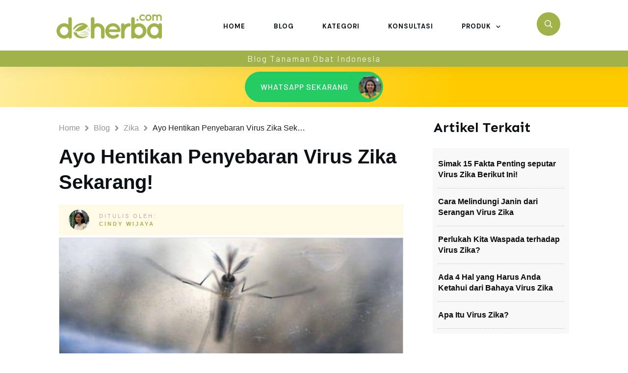

--- FILE ---
content_type: text/html; charset=UTF-8
request_url: https://www.deherba.com/ayo-hentikan-penyebaran-virus-zika-sekarang.html
body_size: 85135
content:
<!doctype html>
<html lang="en-US" prefix="og: https://ogp.me/ns#" >
	<head>
		<link rel="profile" href="https://gmpg.org/xfn/11">
		<meta charset="UTF-8">
		<meta name="viewport" content="width=device-width, initial-scale=1">

		
<!-- Search Engine Optimization by Rank Math - https://rankmath.com/ -->
<title>Ayo Hentikan Penyebaran Virus Zika Sekarang! &bull; Deherba.com</title>
<meta name="description" content="Kita semua harus berperan aktif dalam upaya menghentikan penyebaran virus Zika. Terlebih sekarang Indonesia dinyatakan rentan terkena dampak wabah Zika!"/>
<meta name="robots" content="follow, index, max-snippet:-1, max-video-preview:-1, max-image-preview:large"/>
<link rel="canonical" href="https://www.deherba.com/ayo-hentikan-penyebaran-virus-zika-sekarang.html" />
<meta property="og:locale" content="en_US" />
<meta property="og:type" content="article" />
<meta property="og:title" content="Ayo Hentikan Penyebaran Virus Zika Sekarang! &bull; Deherba.com" />
<meta property="og:description" content="Kita semua harus berperan aktif dalam upaya menghentikan penyebaran virus Zika. Terlebih sekarang Indonesia dinyatakan rentan terkena dampak wabah Zika!" />
<meta property="og:url" content="https://www.deherba.com/ayo-hentikan-penyebaran-virus-zika-sekarang.html" />
<meta property="og:site_name" content="Deherba.com" />
<meta property="article:publisher" content="https://www.facebook.com/deherba" />
<meta property="article:section" content="Zika" />
<meta property="og:updated_time" content="2025-07-18T14:55:28+07:00" />
<meta property="og:image" content="https://www.deherba.com/wp-content/uploads/2016/10/ae05ff4be8494f612aaf8a5eda886c09.jpg" />
<meta property="og:image:secure_url" content="https://www.deherba.com/wp-content/uploads/2016/10/ae05ff4be8494f612aaf8a5eda886c09.jpg" />
<meta property="og:image:width" content="800" />
<meta property="og:image:height" content="400" />
<meta property="og:image:alt" content="Ayo Hentikan Penyebaran Virus Zika Sekarang!" />
<meta property="og:image:type" content="image/jpeg" />
<meta property="article:published_time" content="2016-10-11T22:00:00+07:00" />
<meta property="article:modified_time" content="2025-07-18T14:55:28+07:00" />
<meta name="twitter:card" content="summary_large_image" />
<meta name="twitter:title" content="Ayo Hentikan Penyebaran Virus Zika Sekarang! &bull; Deherba.com" />
<meta name="twitter:description" content="Kita semua harus berperan aktif dalam upaya menghentikan penyebaran virus Zika. Terlebih sekarang Indonesia dinyatakan rentan terkena dampak wabah Zika!" />
<meta name="twitter:site" content="@deherbacom" />
<meta name="twitter:creator" content="@deherbacom" />
<meta name="twitter:image" content="https://www.deherba.com/wp-content/uploads/2016/10/ae05ff4be8494f612aaf8a5eda886c09.jpg" />
<meta name="twitter:label1" content="Written by" />
<meta name="twitter:data1" content="Cindy Wijaya" />
<meta name="twitter:label2" content="Time to read" />
<meta name="twitter:data2" content="5 minutes" />
<script type="application/ld+json" class="rank-math-schema">{"@context":"https://schema.org","@graph":[{"@type":["Person","Organization"],"@id":"https://www.deherba.com/#person","name":"Deherba Indonesia","sameAs":["https://www.facebook.com/deherba","https://twitter.com/deherbacom"],"logo":{"@type":"ImageObject","@id":"https://www.deherba.com/#logo","url":"https://www.deherba.com/wp-content/uploads/2021/06/deherba-website-herbal.png","contentUrl":"https://www.deherba.com/wp-content/uploads/2021/06/deherba-website-herbal.png","caption":"Deherba.com","inLanguage":"en-US","width":"386","height":"217"},"image":{"@type":"ImageObject","@id":"https://www.deherba.com/#logo","url":"https://www.deherba.com/wp-content/uploads/2021/06/deherba-website-herbal.png","contentUrl":"https://www.deherba.com/wp-content/uploads/2021/06/deherba-website-herbal.png","caption":"Deherba.com","inLanguage":"en-US","width":"386","height":"217"}},{"@type":"WebSite","@id":"https://www.deherba.com/#website","url":"https://www.deherba.com","name":"Deherba.com","publisher":{"@id":"https://www.deherba.com/#person"},"inLanguage":"en-US"},{"@type":"ImageObject","@id":"https://www.deherba.com/wp-content/uploads/2016/10/ae05ff4be8494f612aaf8a5eda886c09.jpg","url":"https://www.deherba.com/wp-content/uploads/2016/10/ae05ff4be8494f612aaf8a5eda886c09.jpg","width":"800","height":"400","inLanguage":"en-US"},{"@type":"WebPage","@id":"https://www.deherba.com/ayo-hentikan-penyebaran-virus-zika-sekarang.html#webpage","url":"https://www.deherba.com/ayo-hentikan-penyebaran-virus-zika-sekarang.html","name":"Ayo Hentikan Penyebaran Virus Zika Sekarang! &bull; Deherba.com","datePublished":"2016-10-11T22:00:00+07:00","dateModified":"2025-07-18T14:55:28+07:00","isPartOf":{"@id":"https://www.deherba.com/#website"},"primaryImageOfPage":{"@id":"https://www.deherba.com/wp-content/uploads/2016/10/ae05ff4be8494f612aaf8a5eda886c09.jpg"},"inLanguage":"en-US"},{"@type":"Person","@id":"https://www.deherba.com/author/cindyflorencia2014","name":"Cindy Wijaya","url":"https://www.deherba.com/author/cindyflorencia2014","image":{"@type":"ImageObject","@id":"https://www.deherba.com/wp-content/uploads/2025/09/cindy-pp-5-96x96.jpg","url":"https://www.deherba.com/wp-content/uploads/2025/09/cindy-pp-5-96x96.jpg","caption":"Cindy Wijaya","inLanguage":"en-US"}},{"@type":"BlogPosting","headline":"Ayo Hentikan Penyebaran Virus Zika Sekarang! &bull; Deherba.com","datePublished":"2016-10-11T22:00:00+07:00","dateModified":"2025-07-18T14:55:28+07:00","articleSection":"Zika","author":{"@id":"https://www.deherba.com/author/cindyflorencia2014","name":"Cindy Wijaya"},"publisher":{"@id":"https://www.deherba.com/#person"},"description":"Kita semua harus berperan aktif dalam upaya menghentikan penyebaran virus Zika. Terlebih sekarang Indonesia dinyatakan rentan terkena dampak wabah Zika!","name":"Ayo Hentikan Penyebaran Virus Zika Sekarang! &bull; Deherba.com","@id":"https://www.deherba.com/ayo-hentikan-penyebaran-virus-zika-sekarang.html#richSnippet","isPartOf":{"@id":"https://www.deherba.com/ayo-hentikan-penyebaran-virus-zika-sekarang.html#webpage"},"image":{"@id":"https://www.deherba.com/wp-content/uploads/2016/10/ae05ff4be8494f612aaf8a5eda886c09.jpg"},"inLanguage":"en-US","mainEntityOfPage":{"@id":"https://www.deherba.com/ayo-hentikan-penyebaran-virus-zika-sekarang.html#webpage"}}]}</script>
<!-- /Rank Math WordPress SEO plugin -->

<link rel='dns-prefetch' href='//www.deherba.com' />
<link rel='dns-prefetch' href='//accounts.google.com' />
<link rel='dns-prefetch' href='//apis.google.com' />
<link rel='dns-prefetch' href='//www.google.com' />
<link rel="alternate" type="application/rss+xml" title="Deherba.com &raquo; Feed" href="https://www.deherba.com/feed" />
<link rel="alternate" type="application/rss+xml" title="Deherba.com &raquo; Comments Feed" href="https://www.deherba.com/comments/feed" />
<link rel="alternate" type="application/rss+xml" title="Deherba.com &raquo; Ayo Hentikan Penyebaran Virus Zika Sekarang! Comments Feed" href="https://www.deherba.com/ayo-hentikan-penyebaran-virus-zika-sekarang.html/feed" />
<link rel="alternate" title="oEmbed (JSON)" type="application/json+oembed" href="https://www.deherba.com/wp-json/oembed/1.0/embed?url=https%3A%2F%2Fwww.deherba.com%2Fayo-hentikan-penyebaran-virus-zika-sekarang.html" />
<link rel="alternate" title="oEmbed (XML)" type="text/xml+oembed" href="https://www.deherba.com/wp-json/oembed/1.0/embed?url=https%3A%2F%2Fwww.deherba.com%2Fayo-hentikan-penyebaran-virus-zika-sekarang.html&#038;format=xml" />
<style id='wp-img-auto-sizes-contain-inline-css' type='text/css'>
img:is([sizes=auto i],[sizes^="auto," i]){contain-intrinsic-size:3000px 1500px}
/*# sourceURL=wp-img-auto-sizes-contain-inline-css */
</style>
<style id='wp-emoji-styles-inline-css' type='text/css'>

	img.wp-smiley, img.emoji {
		display: inline !important;
		border: none !important;
		box-shadow: none !important;
		height: 1em !important;
		width: 1em !important;
		margin: 0 0.07em !important;
		vertical-align: -0.1em !important;
		background: none !important;
		padding: 0 !important;
	}
/*# sourceURL=wp-emoji-styles-inline-css */
</style>
<link rel='stylesheet' id='wp-block-library-css' href='https://www.deherba.com/wp-includes/css/dist/block-library/style.min.css?ver=dbbcd74122351679aaf005b459dec4f2' type='text/css' media='all' />
<style id='classic-theme-styles-inline-css' type='text/css'>
/*! This file is auto-generated */
.wp-block-button__link{color:#fff;background-color:#32373c;border-radius:9999px;box-shadow:none;text-decoration:none;padding:calc(.667em + 2px) calc(1.333em + 2px);font-size:1.125em}.wp-block-file__button{background:#32373c;color:#fff;text-decoration:none}
/*# sourceURL=/wp-includes/css/classic-themes.min.css */
</style>
<style id='mailster-form-style-inline-css' type='text/css'>
html.mailster-form-active,html.mailster-form-active body{overflow:hidden}body.single-mailster-form #wpadminbar,body.single-mailster-form #wpadminbar *{_visibility:visible}body.single-mailster-form:after,body.single-mailster-form:before{display:none}body.single-mailster-form>*{display:none!important}body.single-mailster-form{background:none;overflow:hidden}body.single-mailster-form .mailster-block-form-type-content:not(.foo){align-items:center;inset:0;bottom:0;display:flex!important;height:100%!important;justify-items:center;left:0;margin:0!important;max-height:100%!important;max-width:100%!important;overflow:auto;position:fixed;right:0;top:0;visibility:visible;width:100%!important;z-index:99998}body.single-mailster-form .mailster-block-form-type-content:not(.foo) form{background-color:#fff}body.single-mailster-form .mailster-block-form-type-content *{visibility:visible}.mailster-block-form-type-bar,.mailster-block-form-type-popup,.mailster-block-form-type-side{display:none;inset:0;bottom:0;height:100%!important;justify-content:center;left:0;margin:0!important;max-height:100%!important;max-width:100%!important;overflow:auto;pointer-events:none;position:fixed;right:0;top:0;visibility:visible;width:100%!important;z-index:99998}.mailster-block-form-type-bar .mailster-block-form,.mailster-block-form-type-popup .mailster-block-form,.mailster-block-form-type-side .mailster-block-form{background-color:#fff;max-width:98vw;width:50vw}.mailster-block-form-type-popup{bottom:0;left:0;right:0;top:0}.mailster-block-form-type-bar{background-color:#fff;bottom:unset}@media only screen and (min-width:1400px){.mailster-block-form-type-bar .mailster-block-form,.mailster-block-form-type-popup .mailster-block-form{max-width:900px}}@media only screen and (max-width:800px){.mailster-block-form-type-bar .mailster-block-form,.mailster-block-form-type-popup .mailster-block-form{max-height:100%;max-height:-webkit-fill-available;width:70vw}.wp-block-mailster-form-outside-wrapper form.wp-block-mailster-form-wrapper.mailster-block-form{flex-basis:100%;_max-width:98vw;_max-width:min(98vw,560px)}}@media only screen and (max-width:400px){.mailster-block-form-type-bar .mailster-block-form,.mailster-block-form-type-popup .mailster-block-form{width:95vw}}.mailster-block-form-type-popup{align-items:center;justify-content:center}.mailster-block-form-type-popup.active{display:flex;pointer-events:inherit}.mailster-block-form-type-bar.active{top:0}.mailster-block-form-type-bar.active,.mailster-block-form-type-side.active{display:flex;left:0;opacity:1;pointer-events:inherit;right:0;visibility:visible}.mailster-block-form-type-side.active{align-items:flex-end;bottom:0;justify-content:flex-end;pointer-events:none;position:fixed}.mailster-block-form-type-bar .mailster-block-form{width:100vw}.mailster-block-form-type-popup{background-color:rgba(0,0,0,.6);outline:none}@supports(backdrop-filter:blur(6px)){.mailster-block-form-type-popup{backdrop-filter:blur(6px)}}.mailster-block-form-type-content .mailster-block-form-close,.mailster-block-form-type-content .mailster-block-form-inner-close,.mailster-block-form-type-other .mailster-block-form-close,.mailster-block-form-type-other .mailster-block-form-inner-close{display:none}.mailster-block-form-type-popup .mailster-block-form-close{transform:translate(100%) scale(.8)}.mailster-block-form-type-bar .mailster-block-form-close{transform:translate(150%,120%)}.mailster-block-form-type-side .mailster-block-form-close{left:0;right:auto;transform:translate(-50%,-50%)}@media only screen and (max-width:800px){.mailster-block-form-type-popup .mailster-block-form-close{opacity:1;transform:translate(-20%,20%) scale(.8)}.mailster-block-form-type-popup .mailster-block-form-close svg path{fill:#fff;stroke:rgba(0,0,0,.8);stroke-width:10px}.is-light-bg.mailster-block-form-type-popup .mailster-block-form-close svg path{fill:#000;stroke:hsla(0,0%,100%,.8)}}@media only screen and (max-width:400px){.mailster-block-form-type-popup .mailster-block-form-close{height:30px;width:30px}}.wp-block-mailster-form-outside-wrapper-placeholder form:before{_background-color:#fff!important}.wp-block-mailster-form-outside-wrapper.mailster-block-form-type-content{margin-bottom:1em}.wp-block-mailster-form-outside-wrapper.active,.wp-block-mailster-form-outside-wrapper.mailster-block-form-type-content,.wp-block-mailster-form-outside-wrapper.mailster-block-form-type-other{display:flex}.wp-block-mailster-form-wrapper:before{background-repeat:no-repeat;bottom:0;left:0;position:absolute;right:0;top:0;z-index:-1}.mailster-block-form.wp-block-mailster-form-wrapper{flex-basis:100%;position:relative}.mailster-block-form.wp-block-mailster-form-wrapper h1,.mailster-block-form.wp-block-mailster-form-wrapper h2,.mailster-block-form.wp-block-mailster-form-wrapper h3,.mailster-block-form.wp-block-mailster-form-wrapper h4,.mailster-block-form.wp-block-mailster-form-wrapper h5,.mailster-block-form.wp-block-mailster-form-wrapper h6,.mailster-block-form.wp-block-mailster-form-wrapper ol,.mailster-block-form.wp-block-mailster-form-wrapper p,.mailster-block-form.wp-block-mailster-form-wrapper ul{font-weight:400;margin:0;overflow-wrap:break-word;padding:0;width:100%}.mailster-block-form.wp-block-mailster-form-wrapper ol,.mailster-block-form.wp-block-mailster-form-wrapper ul{list-style:none}.wp-block-mailster-form-outside-wrapper:not(.mailster-block-form-type-content) .mailster-block-form-inner{max-height:98vh;max-width:98vw;overflow-y:auto;scrollbar-width:none}.wp-block-mailster-form-outside-wrapper:not(.mailster-block-form-type-content) .wp-block-mailster-form-wrapper.loading .mailster-block-form-inner{overflow:unset}.wp-block-mailster-form-outside-wrapper:not(.mailster-block-form-type-content) .mailster-block-form-inner::-webkit-scrollbar{display:none}.mailster-block-form.wp-block-mailster-form-wrapper .mailster-block-form-inner,.mailster-block-form.wp-block-mailster-form-wrapper .mailster-block-form-inner .wp-block-column,.mailster-block-form.wp-block-mailster-form-wrapper .mailster-block-form-inner .wp-block-group__inner-container{align-items:flex-end;display:flex;flex-basis:100%;flex-grow:0;_flex-shrink:0;flex-wrap:wrap;justify-content:space-between;pointer-events:all;position:relative;text-align:left}.mailster-block-form.wp-block-mailster-form-wrapper .mailster-block-form-inner>*{width:100%}.mailster-block-form.wp-block-mailster-form-wrapper .mailster-block-form-inner>div{position:relative}.mailster-block-form.wp-block-mailster-form-wrapper .mailster-block-form-inner fieldset{border:0;margin:0;min-width:0;padding:0}.mailster-block-form.wp-block-mailster-form-wrapper .mailster-block-form-inner fieldset legend{display:none}.mailster-block-form.wp-block-mailster-form-wrapper .mailster-block-form-inner .wp-block-spacer{min-width:1px}.mailster-block-form.wp-block-mailster-form-wrapper .mailster-block-form-inner .mailster-show-label legend{display:block}.mailster-block-form.wp-block-mailster-form-wrapper .mailster-block-form-inner .wp-block.wp-block.wp-block.wp-block.wp-block:not(.mailster-wrapper){margin:0;max-width:100%;width:100%}.mailster-block-form.wp-block-mailster-form-wrapper .mailster-block-form-inner .mailster-block-form-inner-close{cursor:pointer}.mailster-block-form.wp-block-mailster-form-wrapper .mailster-block-form-inner .submit-button{cursor:pointer;display:inline-block;text-decoration:none;width:100%}.mailster-block-form.wp-block-mailster-form-wrapper .mailster-block-form-inner .mailster-block-form-info>div{box-sizing:border-box;margin-bottom:0;padding:.5rem 1rem}.mailster-block-form.wp-block-mailster-form-wrapper .mailster-block-form-inner .wp-block-columns{gap:0;margin:0;padding:0}.mailster-block-form.wp-block-mailster-form-wrapper .mailster-block-form-inner .wp-block-columns .wp-block-column{align-items:inherit;gap:0}.mailster-block-form.wp-block-mailster-form-wrapper .mailster-block-form-inner .wp-block-columns .wp-block-column.is-vertically-aligned-top{align-self:flex-start}.mailster-block-form.wp-block-mailster-form-wrapper .mailster-block-form-inner .wp-block-columns .wp-block-column.is-vertically-aligned-center{align-self:center}.mailster-block-form.wp-block-mailster-form-wrapper .mailster-block-form-inner .wp-block-columns .wp-block-column.is-vertically-aligned-bottom{align-self:flex-end}.mailster-block-form.wp-block-mailster-form-wrapper .mailster-block-form-inner .wp-block-columns .wp-block-cover{flex-basis:100%;min-height:430px}.mailster-block-form.wp-block-mailster-form-wrapper .mailster-block-form-inner .wp-block-group{align-content:space-around;gap:0;margin:0;padding:0}.mailster-block-form.wp-block-mailster-form-wrapper .mailster-block-form-inner .wp-block-group .wp-block-group__inner-container{gap:0}.mailster-block-form.wp-block-mailster-form-wrapper .mailster-block-form-inner .wp-block-group .wp-block-cover{min-height:430px}.mailster-block-form.wp-block-mailster-form-wrapper .mailster-block-form-inner .mailster-wrapper{align-self:baseline;display:flex;display:inline-flex;flex-wrap:wrap;margin:0;max-width:100%;position:relative;width:100%}.mailster-block-form.wp-block-mailster-form-wrapper .mailster-block-form-inner .mailster-wrapper input.input,.mailster-block-form.wp-block-mailster-form-wrapper .mailster-block-form-inner .mailster-wrapper input[type=submit],.mailster-block-form.wp-block-mailster-form-wrapper .mailster-block-form-inner .mailster-wrapper select.input,.mailster-block-form.wp-block-mailster-form-wrapper .mailster-block-form-inner .mailster-wrapper textarea.input{box-sizing:content-box;box-sizing:border-box;margin:0;max-width:100%;text-overflow:ellipsis;width:120%;width:100%}.mailster-block-form.wp-block-mailster-form-wrapper .mailster-block-form-inner .mailster-wrapper input[type=submit]{font:inherit}.mailster-block-form.wp-block-mailster-form-wrapper .mailster-block-form-inner .mailster-wrapper ::-webkit-datetime-edit{line-height:.9em;line-height:155%;overflow:visible}.mailster-block-form.wp-block-mailster-form-wrapper .mailster-block-form-inner .mailster-wrapper .mailster-wrapper-options{display:block}.mailster-block-form.wp-block-mailster-form-wrapper .mailster-block-form-inner .mailster-wrapper._mailster-wrapper-type-submit{margin:0}.mailster-block-form.wp-block-mailster-form-wrapper .mailster-block-form-inner .mailster-wrapper:last-child{margin-bottom:0}.mailster-block-form-close{animation:mailster-showlate 1.5s linear 1;background:none!important;border:none;cursor:pointer;height:25px;opacity:.5;padding:0;position:absolute;right:0;text-decoration:none;top:0;transition:all .2s;-webkit-user-select:none;-moz-user-select:none;user-select:none;width:25px;z-index:1000}.mailster-block-form-close svg{height:100%;overflow:visible;paint-order:stroke;width:100%}.mailster-block-form-close svg path{fill:#000}.is-dark-bg .mailster-block-form-close svg path{fill:#fff}.is-light-bg .mailster-block-form-close svg path{fill:#000}.mailster-block-form-close:focus,.mailster-block-form-close:hover{opacity:1;outline-offset:unset}.mailster-block-form{max-width:100vw;position:relative;z-index:1}.mailster-block-form .mailster-block-form-info{display:none;flex-basis:100%;max-width:100%;transition:all 2.2s}.mailster-block-form .mailster-block-form-info .mailster-block-form-info-extra span{display:block}.mailster-block-form .mailster-block-form-info.is-error,.mailster-block-form .mailster-block-form-info.is-success{animation:mailster-info .2s ease-in-out 1;display:block}.mailster-block-form .mailster-block-form-info .mailster-block-form-info-error,.mailster-block-form .mailster-block-form-info .mailster-block-form-info-success{display:none}.mailster-block-form .mailster-block-form-info.is-error .mailster-block-form-info-error,.mailster-block-form .mailster-block-form-info.is-success .mailster-block-form-info-success{display:block}.mailster-block-form .mailster-block-form-info-success{background-color:#6fbf4d;background-color:var(--mailster--color--success-background,#6fbf4d);color:#fff;color:var(--mailster--color--success,#fff)}.mailster-block-form .mailster-block-form-info-error{background-color:#bf4d4d;background-color:var(--mailster--color--error-background,#bf4d4d);color:#fff;color:var(--mailster--color--error,#fff)}.mailster-block-form .mailster-wrapper.is-error input,.mailster-block-form .mailster-wrapper.is-error select,.mailster-block-form .mailster-wrapper.is-error textarea{border-color:var(--mailster--color--error-background,#bf4d4d);outline:2px solid var(--mailster--color--error-background,#bf4d4d);outline-offset:-2px}.mailster-block-form .mailster-wrapper-required.mailster-wrapper-asterisk label.mailster-label:after{color:#bf4d4d;color:var(--wp--preset--color--vivid-red,#bf4d4d);content:"*";display:inline-block;padding-left:.2rem;padding-right:.2rem}.mailster-block-form .mailster-wrapper-required.mailster-wrapper-asterisk .mailster-group-radio label.mailster-label:after{_content:"";display:none}.mailster-block-form label.mailster-label{align-items:center;display:flex;margin:initial}.mailster-block-form .mailster-wrapper-inline.mailster-wrapper-type-textarea label.mailster-label{align-items:baseline;top:.6em}.mailster-block-form .mailster-wrapper.mailster-wrapper-type-textarea textarea{max-height:100vh;min-height:4em;resize:vertical}.mailster-block-form .mailster-wrapper-inline label.mailster-label{align-items:center;bottom:0;left:0;overflow:hidden;padding-left:1rem;padding-right:1rem;pointer-events:none;position:absolute;right:0;text-overflow:ellipsis;top:0;white-space:nowrap}.mailster-block-form .mailster-wrapper-inline input.input:not(:-moz-placeholder)+label.mailster-label,.mailster-block-form .mailster-wrapper-inline textarea.input:not(:-moz-placeholder)+label.mailster-label{display:none}.mailster-block-form .mailster-wrapper-inline input.input:focus+label.mailster-label,.mailster-block-form .mailster-wrapper-inline input.input:not(:placeholder-shown)+label.mailster-label,.mailster-block-form .mailster-wrapper-inline textarea.input:focus+label.mailster-label,.mailster-block-form .mailster-wrapper-inline textarea.input:not(:placeholder-shown)+label.mailster-label{display:none}.mailster-block-form .mailster-wrapper-inline textarea.input input.input::-moz-placeholder,.mailster-block-form .mailster-wrapper-inline textarea.input::-moz-placeholder{visibility:hidden}.mailster-block-form .mailster-wrapper-inline textarea.input input.input::placeholder,.mailster-block-form .mailster-wrapper-inline textarea.input::placeholder{visibility:hidden}.mailster-block-form .mailster-wrapper-inline input.input::-moz-placeholder,.mailster-block-form .mailster-wrapper-inline textarea.input::-moz-placeholder{color:transparent}.mailster-block-form .mailster-wrapper-inline input.input::placeholder,.mailster-block-form .mailster-wrapper-inline textarea.input::placeholder{color:transparent}.mailster-block-form .mailster-wrapper-inline.mailster-wrapper-type-radio label.mailster-label{display:none}.mailster-block-form .mailster-wrapper-type-radio label{_white-space:nowrap}.mailster-block-form .mailster-wrapper-inline.mailster-wrapper-type-dropdown label.mailster-label{display:none}.mailster-block-form .mailster-group{display:flex;_flex-wrap:wrap}.mailster-block-form .mailster-group .mailster-label{cursor:pointer;display:initial;margin:0;padding-left:.5rem;padding-right:.5rem;vertical-align:baseline}.mailster-block-form .mailster-label+.mailster-group{_padding-left:1rem;_padding-right:1rem}.mailster-block-form .mailster-wrapper .mailster-group{align-items:center;_display:block;_padding-right:.5em}.mailster-block-form .mailster-wrapper .mailster-group input{flex-shrink:0}.mailster-block-form .mailster-wrapper-is-vertical .mailster-group{align-items:center;padding-left:inherit;padding-right:inherit;_width:100%}.mailster-block-form .mailster-wrapper-is-vertical>fieldset{display:flex}.mailster-block-form .mailster-block-form-inner .mailster-wrapper-label-align-left,.mailster-block-form .mailster-block-form-inner .mailster-wrapper-label-align-left label.mailster-label{justify-content:flex-start}.mailster-block-form .mailster-block-form-inner .mailster-wrapper-label-align-left .submit-button{text-align:left}.mailster-block-form .mailster-block-form-inner .mailster-wrapper-label-align-center,.mailster-block-form .mailster-block-form-inner .mailster-wrapper-label-align-center label.mailster-label{justify-content:center}.mailster-block-form .mailster-block-form-inner .mailster-wrapper-label-align-center .submit-button{text-align:center}.mailster-block-form .mailster-block-form-inner .mailster-wrapper-label-align-right,.mailster-block-form .mailster-block-form-inner .mailster-wrapper-label-align-right label.mailster-label{justify-content:flex-end}.mailster-block-form .mailster-block-form-inner .mailster-wrapper-label-align-right .submit-button{text-align:right}.mailster-block-form .mailster-block-form-inner .mailster-wrapper.mailster-wrapper-justify-left{margin-right:auto}.mailster-block-form .mailster-block-form-inner .mailster-wrapper.mailster-wrapper-justify-center{margin-left:auto;margin-right:auto}.mailster-block-form .mailster-block-form-inner .mailster-wrapper.mailster-wrapper-justify-right{margin-left:auto}.mailster-block-form .mailster-block-form-inner .mailster-wrapper-align-left .input{text-align:left}.mailster-block-form .mailster-block-form-inner .mailster-wrapper-align-left .mailster-group{justify-content:flex-start}.mailster-block-form .mailster-block-form-inner .mailster-wrapper-align-left .submit-button{text-align:left}.mailster-block-form .mailster-block-form-inner .mailster-wrapper-align-center .input{text-align:center}.mailster-block-form .mailster-block-form-inner .mailster-wrapper-align-center .mailster-group{justify-content:center}.mailster-block-form .mailster-block-form-inner .mailster-wrapper-align-center .submit-button{text-align:center}.mailster-block-form .mailster-block-form-inner .mailster-wrapper-align-right .input{text-align:right}.mailster-block-form .mailster-block-form-inner .mailster-wrapper-align-right .mailster-group{justify-content:flex-end}.mailster-block-form .mailster-block-form-inner .mailster-wrapper-align-right .submit-button{text-align:right}.mailster-block-form .mailster-wrapper-is-vertical .mailster-group>label,.mailster-block-form .mailster-wrapper-is-vertical .mailster-label{_width:100%}.mailster-block-form .mailster-wrapper input[type=checkbox],.mailster-block-form .mailster-wrapper input[type=radio]{margin:initial;vertical-align:middle}.mailster-block-form .mailster-wrapper span{_padding-left:.5rem;_padding-right:.5rem;_vertical-align:middle}.mailster-block-form .mailster-wrapper.wp-block-mailster-gdpr{align-items:center}.mailster-block-form .mailster-wrapper-type-radio label.mailster-label{width:100%}@media only screen and (max-width:400px){.mailster-block-form.wp-block-mailster-form-wrapper .mailster-wrapper{min-width:100%}}.mailster-block-form.has-errors .mailster-block-form-inner .mailster-block-form-info{height:auto;transform:scale(1)}.mailster-block-form.has-errors .mailster-block-form-inner .mailster-block-form-info .mailster-block-form-info-error{display:block}.mailster-block-form.has-errors .mailster-block-form-inner .is-error{animation:mailster-shake .3s linear 1}@media(prefers-reduced-motion){.mailster-block-form.has-errors .mailster-block-form-inner .is-error{animation:none}}.mailster-block-form.has-success .mailster-block-form-inner .mailster-block-form-info{height:auto;transform:scale(1)}.mailster-block-form.has-success .mailster-block-form-inner .mailster-block-form-info .mailster-block-form-info-success{display:block}.mailster-block-form.completed .mailster-block-form-inner .mailster-wrapper:not(.wp-block-mailster-messages){opacity:.8;pointer-events:none}.mailster-block-form.wp-block-mailster-form-wrapper{transition:transform .1s}.mailster-block-form.wp-block-mailster-form-wrapper.loading:not(.silent){__transform:scale(.98);_opacity:.8}.mailster-block-form.wp-block-mailster-form-wrapper.loading .wp-block-mailster-field-submit:before{animation:mailster-loading 5.5s linear infinite;background-image:linear-gradient(45deg,hsla(0,0%,98%,0) 25%,hsla(0,0%,88%,.145) 0,hsla(0,0%,88%,.145) 50%,hsla(0,0%,98%,0) 0,hsla(0,0%,98%,0) 75%,hsla(0,0%,88%,.145) 0,hsla(0,0%,88%,.145));background-size:56.57px 56.57px;content:"";height:100%;pointer-events:none;position:absolute;width:100%;z-index:1}@keyframes mailster-loading{0%{background-position:800px 0}}.wp-block-mailster-form-outside-wrapper.closing{opacity:0;pointer-events:none;transition:opacity 1s}.wp-block-mailster-form-outside-wrapper.closing .mailster-block-form{opacity:0;transition:opacity .1s}.wp-block-mailster-form-outside-wrapper.has-animation{animation:mailster-fadein .2s ease-in-out 1}.wp-block-mailster-form-outside-wrapper.has-animation.animation-fadein .mailster-block-form{animation:mailster-fadein 1s ease-in-out 1}.wp-block-mailster-form-outside-wrapper.has-animation.animation-shake .mailster-block-form{animation:mailster-shake .5s ease-in-out 1}.wp-block-mailster-form-outside-wrapper.has-animation.animation-heartbeat .mailster-block-form{animation:mailster-heartbeat 1s ease-in-out 1}.wp-block-mailster-form-outside-wrapper.has-animation.animation-swing .mailster-block-form{animation:mailster-swing 1s ease-in-out 1;transform-origin:top center}.wp-block-mailster-form-outside-wrapper.has-animation.animation-tada .mailster-block-form{animation:mailster-tada 1s ease-in-out 1}.wp-block-mailster-form-outside-wrapper.has-animation.animation-wobble .mailster-block-form{animation:mailster-wobble .8s ease-in-out 1}@media(prefers-reduced-motion){.wp-block-mailster-form-outside-wrapper.has-animation .mailster-block-form{animation:none!important}}@keyframes mailster-info{0%{opacity:0;transform:scale(.8)}to{opacity:1;transform:scale(1)}}@keyframes mailster-fadein{0%{opacity:0}to{opacity:1}}@keyframes mailster-showlate{0%,90%{opacity:0}to{opacity:.5}}@keyframes mailster-shake{0%,to{transform:translateZ(0)}10%,50%,90%{transform:translate3d(-6px,0,0)}30%,70%{transform:translate3d(6px,0,0)}}@keyframes mailster-swing{20%{transform:rotate(15deg)}40%{transform:rotate(-10deg)}60%{transform:rotate(5deg)}80%{transform:rotate(-5deg)}to{transform:rotate(0deg)}}@keyframes mailster-heartbeat{0%,28%,70%{transform:scale(1)}14%,42%{transform:scale(1.1)}}@keyframes mailster-tada{0%{transform:scaleX(1)}10%,20%{transform:scale3d(.9,.9,.9) rotate(-3deg)}30%,50%,70%,90%{transform:scale3d(1.1,1.1,1.1) rotate(3deg)}40%,60%,80%{transform:scale3d(1.1,1.1,1.1) rotate(-3deg)}to{transform:scaleX(1)}}@keyframes mailster-wobble{0%{transform:translateZ(0)}15%{transform:translate3d(-25%,0,0) rotate(-5deg)}30%{transform:translate3d(20%,0,0) rotate(3deg)}45%{transform:translate3d(-15%,0,0) rotate(-3deg)}60%{transform:translate3d(10%,0,0) rotate(2deg)}75%{transform:translate3d(-5%,0,0) rotate(-1deg)}to{transform:translateZ(0)}}

/*# sourceURL=https://www.deherba.com/wp-content/plugins/mailster/build/form/style-index.css */
</style>
<style id='wppb-edit-profile-style-inline-css' type='text/css'>


/*# sourceURL=https://www.deherba.com/wp-content/plugins/profile-builder/assets/misc/gutenberg/blocks/build/edit-profile/style-index.css */
</style>
<style id='wppb-login-style-inline-css' type='text/css'>


/*# sourceURL=https://www.deherba.com/wp-content/plugins/profile-builder/assets/misc/gutenberg/blocks/build/login/style-index.css */
</style>
<style id='wppb-recover-password-style-inline-css' type='text/css'>


/*# sourceURL=https://www.deherba.com/wp-content/plugins/profile-builder/assets/misc/gutenberg/blocks/build/recover-password/style-index.css */
</style>
<style id='wppb-register-style-inline-css' type='text/css'>


/*# sourceURL=https://www.deherba.com/wp-content/plugins/profile-builder/assets/misc/gutenberg/blocks/build/register/style-index.css */
</style>
<link rel='stylesheet' id='mpp_gutenberg-css' href='https://www.deherba.com/wp-content/plugins/profile-builder/add-ons-free/user-profile-picture/dist/blocks.style.build.css?ver=2.6.0' type='text/css' media='all' />
<style id='global-styles-inline-css' type='text/css'>
:root{--wp--preset--aspect-ratio--square: 1;--wp--preset--aspect-ratio--4-3: 4/3;--wp--preset--aspect-ratio--3-4: 3/4;--wp--preset--aspect-ratio--3-2: 3/2;--wp--preset--aspect-ratio--2-3: 2/3;--wp--preset--aspect-ratio--16-9: 16/9;--wp--preset--aspect-ratio--9-16: 9/16;--wp--preset--color--black: #000000;--wp--preset--color--cyan-bluish-gray: #abb8c3;--wp--preset--color--white: #ffffff;--wp--preset--color--pale-pink: #f78da7;--wp--preset--color--vivid-red: #cf2e2e;--wp--preset--color--luminous-vivid-orange: #ff6900;--wp--preset--color--luminous-vivid-amber: #fcb900;--wp--preset--color--light-green-cyan: #7bdcb5;--wp--preset--color--vivid-green-cyan: #00d084;--wp--preset--color--pale-cyan-blue: #8ed1fc;--wp--preset--color--vivid-cyan-blue: #0693e3;--wp--preset--color--vivid-purple: #9b51e0;--wp--preset--gradient--vivid-cyan-blue-to-vivid-purple: linear-gradient(135deg,rgb(6,147,227) 0%,rgb(155,81,224) 100%);--wp--preset--gradient--light-green-cyan-to-vivid-green-cyan: linear-gradient(135deg,rgb(122,220,180) 0%,rgb(0,208,130) 100%);--wp--preset--gradient--luminous-vivid-amber-to-luminous-vivid-orange: linear-gradient(135deg,rgb(252,185,0) 0%,rgb(255,105,0) 100%);--wp--preset--gradient--luminous-vivid-orange-to-vivid-red: linear-gradient(135deg,rgb(255,105,0) 0%,rgb(207,46,46) 100%);--wp--preset--gradient--very-light-gray-to-cyan-bluish-gray: linear-gradient(135deg,rgb(238,238,238) 0%,rgb(169,184,195) 100%);--wp--preset--gradient--cool-to-warm-spectrum: linear-gradient(135deg,rgb(74,234,220) 0%,rgb(151,120,209) 20%,rgb(207,42,186) 40%,rgb(238,44,130) 60%,rgb(251,105,98) 80%,rgb(254,248,76) 100%);--wp--preset--gradient--blush-light-purple: linear-gradient(135deg,rgb(255,206,236) 0%,rgb(152,150,240) 100%);--wp--preset--gradient--blush-bordeaux: linear-gradient(135deg,rgb(254,205,165) 0%,rgb(254,45,45) 50%,rgb(107,0,62) 100%);--wp--preset--gradient--luminous-dusk: linear-gradient(135deg,rgb(255,203,112) 0%,rgb(199,81,192) 50%,rgb(65,88,208) 100%);--wp--preset--gradient--pale-ocean: linear-gradient(135deg,rgb(255,245,203) 0%,rgb(182,227,212) 50%,rgb(51,167,181) 100%);--wp--preset--gradient--electric-grass: linear-gradient(135deg,rgb(202,248,128) 0%,rgb(113,206,126) 100%);--wp--preset--gradient--midnight: linear-gradient(135deg,rgb(2,3,129) 0%,rgb(40,116,252) 100%);--wp--preset--font-size--small: 13px;--wp--preset--font-size--medium: 20px;--wp--preset--font-size--large: 36px;--wp--preset--font-size--x-large: 42px;--wp--preset--spacing--20: 0.44rem;--wp--preset--spacing--30: 0.67rem;--wp--preset--spacing--40: 1rem;--wp--preset--spacing--50: 1.5rem;--wp--preset--spacing--60: 2.25rem;--wp--preset--spacing--70: 3.38rem;--wp--preset--spacing--80: 5.06rem;--wp--preset--shadow--natural: 6px 6px 9px rgba(0, 0, 0, 0.2);--wp--preset--shadow--deep: 12px 12px 50px rgba(0, 0, 0, 0.4);--wp--preset--shadow--sharp: 6px 6px 0px rgba(0, 0, 0, 0.2);--wp--preset--shadow--outlined: 6px 6px 0px -3px rgb(255, 255, 255), 6px 6px rgb(0, 0, 0);--wp--preset--shadow--crisp: 6px 6px 0px rgb(0, 0, 0);}:where(.is-layout-flex){gap: 0.5em;}:where(.is-layout-grid){gap: 0.5em;}body .is-layout-flex{display: flex;}.is-layout-flex{flex-wrap: wrap;align-items: center;}.is-layout-flex > :is(*, div){margin: 0;}body .is-layout-grid{display: grid;}.is-layout-grid > :is(*, div){margin: 0;}:where(.wp-block-columns.is-layout-flex){gap: 2em;}:where(.wp-block-columns.is-layout-grid){gap: 2em;}:where(.wp-block-post-template.is-layout-flex){gap: 1.25em;}:where(.wp-block-post-template.is-layout-grid){gap: 1.25em;}.has-black-color{color: var(--wp--preset--color--black) !important;}.has-cyan-bluish-gray-color{color: var(--wp--preset--color--cyan-bluish-gray) !important;}.has-white-color{color: var(--wp--preset--color--white) !important;}.has-pale-pink-color{color: var(--wp--preset--color--pale-pink) !important;}.has-vivid-red-color{color: var(--wp--preset--color--vivid-red) !important;}.has-luminous-vivid-orange-color{color: var(--wp--preset--color--luminous-vivid-orange) !important;}.has-luminous-vivid-amber-color{color: var(--wp--preset--color--luminous-vivid-amber) !important;}.has-light-green-cyan-color{color: var(--wp--preset--color--light-green-cyan) !important;}.has-vivid-green-cyan-color{color: var(--wp--preset--color--vivid-green-cyan) !important;}.has-pale-cyan-blue-color{color: var(--wp--preset--color--pale-cyan-blue) !important;}.has-vivid-cyan-blue-color{color: var(--wp--preset--color--vivid-cyan-blue) !important;}.has-vivid-purple-color{color: var(--wp--preset--color--vivid-purple) !important;}.has-black-background-color{background-color: var(--wp--preset--color--black) !important;}.has-cyan-bluish-gray-background-color{background-color: var(--wp--preset--color--cyan-bluish-gray) !important;}.has-white-background-color{background-color: var(--wp--preset--color--white) !important;}.has-pale-pink-background-color{background-color: var(--wp--preset--color--pale-pink) !important;}.has-vivid-red-background-color{background-color: var(--wp--preset--color--vivid-red) !important;}.has-luminous-vivid-orange-background-color{background-color: var(--wp--preset--color--luminous-vivid-orange) !important;}.has-luminous-vivid-amber-background-color{background-color: var(--wp--preset--color--luminous-vivid-amber) !important;}.has-light-green-cyan-background-color{background-color: var(--wp--preset--color--light-green-cyan) !important;}.has-vivid-green-cyan-background-color{background-color: var(--wp--preset--color--vivid-green-cyan) !important;}.has-pale-cyan-blue-background-color{background-color: var(--wp--preset--color--pale-cyan-blue) !important;}.has-vivid-cyan-blue-background-color{background-color: var(--wp--preset--color--vivid-cyan-blue) !important;}.has-vivid-purple-background-color{background-color: var(--wp--preset--color--vivid-purple) !important;}.has-black-border-color{border-color: var(--wp--preset--color--black) !important;}.has-cyan-bluish-gray-border-color{border-color: var(--wp--preset--color--cyan-bluish-gray) !important;}.has-white-border-color{border-color: var(--wp--preset--color--white) !important;}.has-pale-pink-border-color{border-color: var(--wp--preset--color--pale-pink) !important;}.has-vivid-red-border-color{border-color: var(--wp--preset--color--vivid-red) !important;}.has-luminous-vivid-orange-border-color{border-color: var(--wp--preset--color--luminous-vivid-orange) !important;}.has-luminous-vivid-amber-border-color{border-color: var(--wp--preset--color--luminous-vivid-amber) !important;}.has-light-green-cyan-border-color{border-color: var(--wp--preset--color--light-green-cyan) !important;}.has-vivid-green-cyan-border-color{border-color: var(--wp--preset--color--vivid-green-cyan) !important;}.has-pale-cyan-blue-border-color{border-color: var(--wp--preset--color--pale-cyan-blue) !important;}.has-vivid-cyan-blue-border-color{border-color: var(--wp--preset--color--vivid-cyan-blue) !important;}.has-vivid-purple-border-color{border-color: var(--wp--preset--color--vivid-purple) !important;}.has-vivid-cyan-blue-to-vivid-purple-gradient-background{background: var(--wp--preset--gradient--vivid-cyan-blue-to-vivid-purple) !important;}.has-light-green-cyan-to-vivid-green-cyan-gradient-background{background: var(--wp--preset--gradient--light-green-cyan-to-vivid-green-cyan) !important;}.has-luminous-vivid-amber-to-luminous-vivid-orange-gradient-background{background: var(--wp--preset--gradient--luminous-vivid-amber-to-luminous-vivid-orange) !important;}.has-luminous-vivid-orange-to-vivid-red-gradient-background{background: var(--wp--preset--gradient--luminous-vivid-orange-to-vivid-red) !important;}.has-very-light-gray-to-cyan-bluish-gray-gradient-background{background: var(--wp--preset--gradient--very-light-gray-to-cyan-bluish-gray) !important;}.has-cool-to-warm-spectrum-gradient-background{background: var(--wp--preset--gradient--cool-to-warm-spectrum) !important;}.has-blush-light-purple-gradient-background{background: var(--wp--preset--gradient--blush-light-purple) !important;}.has-blush-bordeaux-gradient-background{background: var(--wp--preset--gradient--blush-bordeaux) !important;}.has-luminous-dusk-gradient-background{background: var(--wp--preset--gradient--luminous-dusk) !important;}.has-pale-ocean-gradient-background{background: var(--wp--preset--gradient--pale-ocean) !important;}.has-electric-grass-gradient-background{background: var(--wp--preset--gradient--electric-grass) !important;}.has-midnight-gradient-background{background: var(--wp--preset--gradient--midnight) !important;}.has-small-font-size{font-size: var(--wp--preset--font-size--small) !important;}.has-medium-font-size{font-size: var(--wp--preset--font-size--medium) !important;}.has-large-font-size{font-size: var(--wp--preset--font-size--large) !important;}.has-x-large-font-size{font-size: var(--wp--preset--font-size--x-large) !important;}
:where(.wp-block-post-template.is-layout-flex){gap: 1.25em;}:where(.wp-block-post-template.is-layout-grid){gap: 1.25em;}
:where(.wp-block-term-template.is-layout-flex){gap: 1.25em;}:where(.wp-block-term-template.is-layout-grid){gap: 1.25em;}
:where(.wp-block-columns.is-layout-flex){gap: 2em;}:where(.wp-block-columns.is-layout-grid){gap: 2em;}
:root :where(.wp-block-pullquote){font-size: 1.5em;line-height: 1.6;}
/*# sourceURL=global-styles-inline-css */
</style>
<link rel='stylesheet' id='tve_style_family_tve_flt-css' href='https://www.deherba.com/wp-content/plugins/thrive-visual-editor/editor/css/thrive_flat.css?ver=10.8.5' type='text/css' media='all' />
<link rel='stylesheet' id='thrive-theme-styles-css' href='https://www.deherba.com/wp-content/themes/thrive-theme/inc/assets/dist/theme.css?ver=10.8.5' type='text/css' media='all' />
<link rel='stylesheet' id='elementor-icons-css' href='https://www.deherba.com/wp-content/plugins/elementor/assets/lib/eicons/css/elementor-icons.min.css?ver=5.45.0' type='text/css' media='all' />
<link rel='stylesheet' id='elementor-frontend-css' href='https://www.deherba.com/wp-content/plugins/elementor/assets/css/frontend.min.css?ver=3.34.1' type='text/css' media='all' />
<link rel='stylesheet' id='elementor-post-84077-css' href='https://www.deherba.com/wp-content/uploads/elementor/css/post-84077.css?ver=1767987114' type='text/css' media='all' />
<link rel='stylesheet' id='font-awesome-5-all-css' href='https://www.deherba.com/wp-content/plugins/elementor/assets/lib/font-awesome/css/all.min.css?ver=3.34.1' type='text/css' media='all' />
<link rel='stylesheet' id='font-awesome-4-shim-css' href='https://www.deherba.com/wp-content/plugins/elementor/assets/lib/font-awesome/css/v4-shims.min.css?ver=3.34.1' type='text/css' media='all' />
<link rel='stylesheet' id='tvo-frontend-css' href='https://www.deherba.com/wp-content/plugins/thrive-ovation/tcb-bridge/frontend/css/frontend.css?ver=dbbcd74122351679aaf005b459dec4f2' type='text/css' media='all' />
<link rel='stylesheet' id='thrive-theme-css' href='https://www.deherba.com/wp-content/themes/thrive-theme/style.css?ver=10.8.5' type='text/css' media='all' />
<link rel='stylesheet' id='thrive-template-css' href='//www.deherba.com/wp-content/uploads/thrive/theme-template-1752561593.css?ver=10.8.5' type='text/css' media='all' />
<link rel='stylesheet' id='tcm-front-styles-css-css' href='https://www.deherba.com/wp-content/plugins/thrive-comments/assets/css/styles.css?ver=10.8.4' type='text/css' media='all' />
<link rel='stylesheet' id='dashicons-css' href='https://www.deherba.com/wp-includes/css/dashicons.min.css?ver=dbbcd74122351679aaf005b459dec4f2' type='text/css' media='all' />
<link rel='stylesheet' id='wp-auth-check-css' href='https://www.deherba.com/wp-includes/css/wp-auth-check.min.css?ver=dbbcd74122351679aaf005b459dec4f2' type='text/css' media='all' />
<link rel='stylesheet' id='wppb_stylesheet-css' href='https://www.deherba.com/wp-content/plugins/profile-builder/assets/css/style-front-end.css?ver=3.15.2' type='text/css' media='all' />
<script type="text/javascript" src="https://www.deherba.com/wp-includes/js/jquery/jquery.min.js?ver=3.7.1" id="jquery-core-js"></script>
<script type="text/javascript" src="https://www.deherba.com/wp-includes/js/jquery/jquery-migrate.min.js?ver=3.4.1" id="jquery-migrate-js"></script>
<script type="text/javascript" src="https://www.deherba.com/wp-includes/js/jquery/ui/core.min.js?ver=1.13.3" id="jquery-ui-core-js"></script>
<script type="text/javascript" src="https://www.deherba.com/wp-includes/js/jquery/ui/menu.min.js?ver=1.13.3" id="jquery-ui-menu-js"></script>
<script type="text/javascript" src="https://www.deherba.com/wp-includes/js/dist/dom-ready.min.js?ver=f77871ff7694fffea381" id="wp-dom-ready-js"></script>
<script type="text/javascript" src="https://www.deherba.com/wp-includes/js/dist/hooks.min.js?ver=dd5603f07f9220ed27f1" id="wp-hooks-js"></script>
<script type="text/javascript" src="https://www.deherba.com/wp-includes/js/dist/i18n.min.js?ver=c26c3dc7bed366793375" id="wp-i18n-js"></script>
<script type="text/javascript" id="wp-i18n-js-after">
/* <![CDATA[ */
wp.i18n.setLocaleData( { 'text direction\u0004ltr': [ 'ltr' ] } );
//# sourceURL=wp-i18n-js-after
/* ]]> */
</script>
<script type="text/javascript" src="https://www.deherba.com/wp-includes/js/dist/a11y.min.js?ver=cb460b4676c94bd228ed" id="wp-a11y-js"></script>
<script type="text/javascript" src="https://www.deherba.com/wp-includes/js/jquery/ui/autocomplete.min.js?ver=1.13.3" id="jquery-ui-autocomplete-js"></script>
<script type="text/javascript" src="https://www.deherba.com/wp-includes/js/imagesloaded.min.js?ver=5.0.0" id="imagesloaded-js"></script>
<script type="text/javascript" src="https://www.deherba.com/wp-includes/js/masonry.min.js?ver=4.2.2" id="masonry-js"></script>
<script type="text/javascript" src="https://www.deherba.com/wp-includes/js/jquery/jquery.masonry.min.js?ver=3.1.2b" id="jquery-masonry-js"></script>
<script type="text/javascript" id="tve_frontend-js-extra">
/* <![CDATA[ */
var tve_frontend_options = {"ajaxurl":"https://www.deherba.com/wp-admin/admin-ajax.php","is_editor_page":"","page_events":"","is_single":"1","social_fb_app_id":"","dash_url":"https://www.deherba.com/wp-content/themes/thrive-theme/thrive-dashboard","queried_object":{"ID":3148,"post_author":"51909"},"query_vars":{"page":"","name":"ayo-hentikan-penyebaran-virus-zika-sekarang","certificate_u":""},"$_POST":[],"translations":{"Copy":"Copy","empty_username":"ERROR: The username field is empty.","empty_password":"ERROR: The password field is empty.","empty_login":"ERROR: Enter a username or email address.","min_chars":"At least %s characters are needed","no_headings":"No headings found","registration_err":{"required_field":"\u003Cstrong\u003EError\u003C/strong\u003E: This field is required","required_email":"\u003Cstrong\u003EError\u003C/strong\u003E: Please type your email address","invalid_email":"\u003Cstrong\u003EError\u003C/strong\u003E: The email address isn&#8217;t correct","passwordmismatch":"\u003Cstrong\u003EError\u003C/strong\u003E: Password mismatch"}},"routes":{"posts":"https://www.deherba.com/wp-json/tcb/v1/posts","video_reporting":"https://www.deherba.com/wp-json/tcb/v1/video-reporting","courses":"https://www.deherba.com/wp-json/tva/v1/course_list_element","certificate_search":"https://www.deherba.com/wp-json/tva/v1/certificate/search","assessments":"https://www.deherba.com/wp-json/tva/v1/user/assessment","testimonials":"https://www.deherba.com/wp-json/tcb/v1/testimonials"},"nonce":"a23fba402f","allow_video_src":"","google_client_id":null,"google_api_key":null,"facebook_app_id":null,"lead_generation_custom_tag_apis":["activecampaign","aweber","convertkit","drip","klicktipp","mailchimp","sendlane","zapier"],"post_request_data":[],"user_profile_nonce":"76e84ce9a2","ip":"18.118.156.73","current_user":[],"post_id":"3148","post_title":"Ayo Hentikan Penyebaran Virus Zika Sekarang!","post_type":"post","post_url":"https://www.deherba.com/ayo-hentikan-penyebaran-virus-zika-sekarang.html","is_lp":"","conditional_display":{"is_tooltip_dismissed":false}};
//# sourceURL=tve_frontend-js-extra
/* ]]> */
</script>
<script type="text/javascript" src="https://www.deherba.com/wp-content/plugins/thrive-visual-editor/editor/js/dist/modules/general.min.js?ver=10.8.5" id="tve_frontend-js"></script>
<script type="text/javascript" src="https://www.deherba.com/wp-content/plugins/elementor/assets/lib/font-awesome/js/v4-shims.min.js?ver=3.34.1" id="font-awesome-4-shim-js"></script>
<script type="text/javascript" src="https://www.deherba.com/wp-includes/js/plupload/moxie.min.js?ver=1.3.5.1" id="moxiejs-js"></script>
<script type="text/javascript" src="https://www.deherba.com/wp-content/plugins/thrive-visual-editor/editor/js/dist/modules/post-list.min.js?v=10.8.5&amp;ver=10.8.5" id="tve_frontend_post-list-js"></script>
<script type="text/javascript" id="theme-frontend-js-extra">
/* <![CDATA[ */
var thrive_front_localize = {"comments_form":{"error_defaults":{"email":"Email address invalid","url":"Website address invalid","required":"Required field missing"}},"routes":{"posts":"https://www.deherba.com/wp-json/tcb/v1/posts","frontend":"https://www.deherba.com/wp-json/ttb/v1/frontend"},"tar_post_url":"?tve=true&action=architect&from_theme=1","is_editor":"","ID":"91465","template_url":"?tve=true&action=architect&from_tar=3148","pagination_url":{"template":"https://www.deherba.com/ayo-hentikan-penyebaran-virus-zika-sekarang.html/page/[thrive_page_number]","base":"https://www.deherba.com/ayo-hentikan-penyebaran-virus-zika-sekarang.html"},"sidebar_visibility":[],"is_singular":"1","is_user_logged_in":""};
//# sourceURL=theme-frontend-js-extra
/* ]]> */
</script>
<script type="text/javascript" src="https://www.deherba.com/wp-content/themes/thrive-theme/inc/assets/dist/frontend.min.js?ver=10.8.5" id="theme-frontend-js"></script>
<script type="text/javascript" src="https://www.deherba.com/wp-content/plugins/thrive-comments/assets/js/libs-frontend.min.js?ver=10.8.4" id="libs-frontend-js"></script>
<script type="text/javascript" src="https://www.google.com/recaptcha/api.js?render=6LdnEhQUAAAAALHLRCV0BTVv905BvCE0Kb-sT5eW&amp;ver=6.9" id="tcm_recaptcha_challenge-js"></script>
<script type="text/javascript" src="https://www.deherba.com/wp-content/plugins/thrive-ovation/tcb-bridge/frontend/js/display-testimonials-tcb.min.js?ver=10.8.5" id="display-testimonials-tcb-js"></script>
<link rel="https://api.w.org/" href="https://www.deherba.com/wp-json/" /><link rel="alternate" title="JSON" type="application/json" href="https://www.deherba.com/wp-json/wp/v2/posts/3148" /><style>

    /* for unique landing page accent color values,  put any new css added here inside tcb-bridge/js/editor */

    /* accent color */
    #thrive-comments .tcm-color-ac,
    #thrive-comments .tcm-color-ac span {
        color: #03a9f4;
    }

    /* accent color background */
    #thrive-comments .tcm-background-color-ac,
    #thrive-comments .tcm-background-color-ac-h:hover span,
    #thrive-comments .tcm-background-color-ac-active:active {
        background-color: #03a9f4    }

    /* accent color border */
    #thrive-comments .tcm-border-color-ac {
        border-color: #03a9f4;
        outline: none;
    }

    #thrive-comments .tcm-border-color-ac-h:hover {
        border-color: #03a9f4;
    }

    #thrive-comments .tcm-border-bottom-color-ac {
        border-bottom-color: #03a9f4;
    }

    /* accent color fill*/
    #thrive-comments .tcm-svg-fill-ac {
        fill: #03a9f4;
    }

    /* accent color for general elements */

    /* inputs */
    #thrive-comments textarea:focus,
    #thrive-comments input:focus {
        border-color: #03a9f4;
        box-shadow: inset 0 0 3px#03a9f4;
    }

    /* links */
    #thrive-comments a {
        color: #03a9f4;
    }

    /*
	* buttons and login links
	* using id to override the default css border-bottom
	*/
    #thrive-comments button,
    #thrive-comments #tcm-login-up,
    #thrive-comments #tcm-login-down {
        color: #03a9f4;
        border-color: #03a9f4;
    }

    /* general buttons hover and active functionality */
    #thrive-comments button:hover,
    #thrive-comments button:focus,
    #thrive-comments button:active {
        background-color: #03a9f4    }

</style>
<style type="text/css" id="tve_global_variables">:root{--tcb-color-0:rgb(38, 169, 225);--tcb-color-0-h:197;--tcb-color-0-s:75%;--tcb-color-0-l:51%;--tcb-color-0-a:1;--tcb-color-1:rgb(174, 170, 154);--tcb-color-1-h:47;--tcb-color-1-s:10%;--tcb-color-1-l:64%;--tcb-color-1-a:1;--tcb-color-2:rgb(213, 43, 30);--tcb-color-2-h:4;--tcb-color-2-s:75%;--tcb-color-2-l:47%;--tcb-color-2-a:1;--tcb-background-author-image:url(https://www.deherba.com/wp-content/uploads/2025/09/cindy-pp-5-300x300.jpg);--tcb-background-user-image:url();--tcb-background-featured-image-thumbnail:url(https://www.deherba.com/wp-content/uploads/2016/10/ae05ff4be8494f612aaf8a5eda886c09.jpg);--tcb-skin-color-0:hsla(var(--tcb-theme-main-master-h,52), var(--tcb-theme-main-master-s,100%), var(--tcb-theme-main-master-l,59%), var(--tcb-theme-main-master-a,1));--tcb-skin-color-0-h:var(--tcb-theme-main-master-h,52);--tcb-skin-color-0-s:var(--tcb-theme-main-master-s,100%);--tcb-skin-color-0-l:var(--tcb-theme-main-master-l,59%);--tcb-skin-color-0-a:var(--tcb-theme-main-master-a,1);--tcb-skin-color-1:hsla(calc(var(--tcb-theme-main-master-h,52) - 0 ), calc(var(--tcb-theme-main-master-s,100%) - 20% ), calc(var(--tcb-theme-main-master-l,59%) - 4% ), 0.5);--tcb-skin-color-1-h:calc(var(--tcb-theme-main-master-h,52) - 0 );--tcb-skin-color-1-s:calc(var(--tcb-theme-main-master-s,100%) - 20% );--tcb-skin-color-1-l:calc(var(--tcb-theme-main-master-l,59%) - 4% );--tcb-skin-color-1-a:0.5;--tcb-skin-color-2:rgb(248, 248, 248);--tcb-skin-color-2-h:0;--tcb-skin-color-2-s:0%;--tcb-skin-color-2-l:97%;--tcb-skin-color-2-a:1;--tcb-skin-color-3:hsla(calc(var(--tcb-theme-main-master-h,52) + 30 ), 85%, 13%, 1);--tcb-skin-color-3-h:calc(var(--tcb-theme-main-master-h,52) + 30 );--tcb-skin-color-3-s:85%;--tcb-skin-color-3-l:13%;--tcb-skin-color-3-a:1;--tcb-skin-color-4:rgb(12, 17, 21);--tcb-skin-color-4-h:206;--tcb-skin-color-4-s:27%;--tcb-skin-color-4-l:6%;--tcb-skin-color-4-a:1;--tcb-skin-color-5:rgb(106, 107, 108);--tcb-skin-color-5-h:210;--tcb-skin-color-5-s:0%;--tcb-skin-color-5-l:41%;--tcb-skin-color-5-a:1;--tcb-skin-color-8:hsla(calc(var(--tcb-theme-main-master-h,52) - 0 ), calc(var(--tcb-theme-main-master-s,100%) - 20% ), calc(var(--tcb-theme-main-master-l,59%) - 4% ), 0.18);--tcb-skin-color-8-h:calc(var(--tcb-theme-main-master-h,52) - 0 );--tcb-skin-color-8-s:calc(var(--tcb-theme-main-master-s,100%) - 20% );--tcb-skin-color-8-l:calc(var(--tcb-theme-main-master-l,59%) - 4% );--tcb-skin-color-8-a:0.18;--tcb-skin-color-9:hsla(calc(var(--tcb-theme-main-master-h,52) - 3 ), 56%, 96%, 1);--tcb-skin-color-9-h:calc(var(--tcb-theme-main-master-h,52) - 3 );--tcb-skin-color-9-s:56%;--tcb-skin-color-9-l:96%;--tcb-skin-color-9-a:1;--tcb-skin-color-10:hsla(calc(var(--tcb-theme-main-master-h,52) - 21 ), 100%, 81%, 1);--tcb-skin-color-10-h:calc(var(--tcb-theme-main-master-h,52) - 21 );--tcb-skin-color-10-s:100%;--tcb-skin-color-10-l:81%;--tcb-skin-color-10-a:1;--tcb-skin-color-13:hsla(calc(var(--tcb-theme-main-master-h,52) - 0 ), calc(var(--tcb-theme-main-master-s,100%) - 20% ), calc(var(--tcb-theme-main-master-l,59%) - 23% ), 0.5);--tcb-skin-color-13-h:calc(var(--tcb-theme-main-master-h,52) - 0 );--tcb-skin-color-13-s:calc(var(--tcb-theme-main-master-s,100%) - 20% );--tcb-skin-color-13-l:calc(var(--tcb-theme-main-master-l,59%) - 23% );--tcb-skin-color-13-a:0.5;--tcb-skin-color-14:rgb(230, 230, 230);--tcb-skin-color-14-h:0;--tcb-skin-color-14-s:0%;--tcb-skin-color-14-l:90%;--tcb-skin-color-14-a:1;--tcb-skin-color-16:hsla(calc(var(--tcb-theme-main-master-h,52) - 0 ), 3%, 36%, 1);--tcb-skin-color-16-h:calc(var(--tcb-theme-main-master-h,52) - 0 );--tcb-skin-color-16-s:3%;--tcb-skin-color-16-l:36%;--tcb-skin-color-16-a:1;--tcb-skin-color-18:hsla(calc(var(--tcb-theme-main-master-h,52) - 1 ), calc(var(--tcb-theme-main-master-s,100%) - 21% ), calc(var(--tcb-theme-main-master-l,59%) - 5% ), 0.8);--tcb-skin-color-18-h:calc(var(--tcb-theme-main-master-h,52) - 1 );--tcb-skin-color-18-s:calc(var(--tcb-theme-main-master-s,100%) - 21% );--tcb-skin-color-18-l:calc(var(--tcb-theme-main-master-l,59%) - 5% );--tcb-skin-color-18-a:0.8;--tcb-skin-color-19:hsla(calc(var(--tcb-theme-main-master-h,52) - 3 ), 56%, 96%, 0.85);--tcb-skin-color-19-h:calc(var(--tcb-theme-main-master-h,52) - 3 );--tcb-skin-color-19-s:56%;--tcb-skin-color-19-l:96%;--tcb-skin-color-19-a:0.85;--tcb-skin-color-20:hsla(calc(var(--tcb-theme-main-master-h,52) - 3 ), 56%, 96%, 0.9);--tcb-skin-color-20-h:calc(var(--tcb-theme-main-master-h,52) - 3 );--tcb-skin-color-20-s:56%;--tcb-skin-color-20-l:96%;--tcb-skin-color-20-a:0.9;--tcb-skin-color-21:hsla(calc(var(--tcb-theme-main-master-h,52) - 210 ), calc(var(--tcb-theme-main-master-s,100%) - 100% ), calc(var(--tcb-theme-main-master-l,59%) + 41% ), 1);--tcb-skin-color-21-h:calc(var(--tcb-theme-main-master-h,52) - 210 );--tcb-skin-color-21-s:calc(var(--tcb-theme-main-master-s,100%) - 100% );--tcb-skin-color-21-l:calc(var(--tcb-theme-main-master-l,59%) + 41% );--tcb-skin-color-21-a:1;--tcb-skin-color-22:rgb(255, 255, 255);--tcb-skin-color-22-h:0;--tcb-skin-color-22-s:0%;--tcb-skin-color-22-l:100%;--tcb-skin-color-22-a:1;--tcb-skin-color-23:rgb(32, 65, 71);--tcb-skin-color-23-h:189;--tcb-skin-color-23-s:37%;--tcb-skin-color-23-l:20%;--tcb-skin-color-23-a:1;--tcb-skin-color-24:rgb(20, 20, 20);--tcb-skin-color-24-h:0;--tcb-skin-color-24-s:0%;--tcb-skin-color-24-l:7%;--tcb-skin-color-24-a:1;--tcb-skin-color-25:hsla(calc(var(--tcb-theme-main-master-h,52) - 0 ), calc(var(--tcb-theme-main-master-s,100%) - 17% ), calc(var(--tcb-theme-main-master-l,59%) + 4% ), 0.04);--tcb-skin-color-25-h:calc(var(--tcb-theme-main-master-h,52) - 0 );--tcb-skin-color-25-s:calc(var(--tcb-theme-main-master-s,100%) - 17% );--tcb-skin-color-25-l:calc(var(--tcb-theme-main-master-l,59%) + 4% );--tcb-skin-color-25-a:0.04;--tcb-skin-color-26:hsla(calc(var(--tcb-theme-main-master-h,52) + 1 ), calc(var(--tcb-theme-main-master-s,100%) - 16% ), calc(var(--tcb-theme-main-master-l,59%) + 5% ), 0.12);--tcb-skin-color-26-h:calc(var(--tcb-theme-main-master-h,52) + 1 );--tcb-skin-color-26-s:calc(var(--tcb-theme-main-master-s,100%) - 16% );--tcb-skin-color-26-l:calc(var(--tcb-theme-main-master-l,59%) + 5% );--tcb-skin-color-26-a:0.12;--tcb-skin-color-27:hsla(calc(var(--tcb-theme-main-master-h,52) + 10 ), calc(var(--tcb-theme-main-master-s,100%) - 16% ), calc(var(--tcb-theme-main-master-l,59%) + 13% ), 1);--tcb-skin-color-27-h:calc(var(--tcb-theme-main-master-h,52) + 10 );--tcb-skin-color-27-s:calc(var(--tcb-theme-main-master-s,100%) - 16% );--tcb-skin-color-27-l:calc(var(--tcb-theme-main-master-l,59%) + 13% );--tcb-skin-color-27-a:1;--tcb-skin-color-28:hsla(calc(var(--tcb-theme-main-master-h,52) + 2 ), 43%, 82%, 1);--tcb-skin-color-28-h:calc(var(--tcb-theme-main-master-h,52) + 2 );--tcb-skin-color-28-s:43%;--tcb-skin-color-28-l:82%;--tcb-skin-color-28-a:1;--tcb-skin-color-29:hsla(calc(var(--tcb-theme-main-master-h,52) - 0 ), calc(var(--tcb-theme-main-master-s,100%) - 16% ), calc(var(--tcb-theme-main-master-l,59%) + 6% ), 0.4);--tcb-skin-color-29-h:calc(var(--tcb-theme-main-master-h,52) - 0 );--tcb-skin-color-29-s:calc(var(--tcb-theme-main-master-s,100%) - 16% );--tcb-skin-color-29-l:calc(var(--tcb-theme-main-master-l,59%) + 6% );--tcb-skin-color-29-a:0.4;--tcb-skin-color-30:hsla(calc(var(--tcb-theme-main-master-h,52) - 1 ), calc(var(--tcb-theme-main-master-s,100%) - 17% ), calc(var(--tcb-theme-main-master-l,59%) + 4% ), 0.85);--tcb-skin-color-30-h:calc(var(--tcb-theme-main-master-h,52) - 1 );--tcb-skin-color-30-s:calc(var(--tcb-theme-main-master-s,100%) - 17% );--tcb-skin-color-30-l:calc(var(--tcb-theme-main-master-l,59%) + 4% );--tcb-skin-color-30-a:0.85;--tcb-main-master-h:70;--tcb-main-master-s:41.27%;--tcb-main-master-l:49.41%;--tcb-main-master-a:1;--tcb-theme-main-master-h:70;--tcb-theme-main-master-s:41.27%;--tcb-theme-main-master-l:49.41%;--tcb-theme-main-master-a:1;}</style><!-- Google Tag Manager -->
<script>(function(w,d,s,l,i){w[l]=w[l]||[];w[l].push({'gtm.start':
new Date().getTime(),event:'gtm.js'});var f=d.getElementsByTagName(s)[0],
j=d.createElement(s),dl=l!='dataLayer'?'&l='+l:'';j.async=true;j.src=
'https://www.googletagmanager.com/gtm.js?id='+i+dl;f.parentNode.insertBefore(j,f);
})(window,document,'script','dataLayer','GTM-57NMBPM');</script>
<!-- End Google Tag Manager --><!-- Global site tag (gtag.js) - Google Analytics -->
<script async src="https://www.googletagmanager.com/gtag/js?id=G-DZW6BZSC53"></script>
<script>
  window.dataLayer = window.dataLayer || [];
  function gtag(){dataLayer.push(arguments);}
  gtag('js', new Date());

  gtag('config', 'G-DZW6BZSC53');
</script><style id="thrive-dynamic-css" type="text/css">@media (min-width: 300px){.tve-theme-91465 .content-section [data-css="tve-u-16ef4edc1c5"]{background-image: url("https://www.deherba.com/wp-content/uploads/2016/10/ae05ff4be8494f612aaf8a5eda886c09.jpg") !important;}}@media (max-width: 1023px){.tve-theme-91465 .content-section [data-css="tve-u-16ef4edc1c5"]{background-image: url("https://www.deherba.com/wp-content/uploads/2016/10/ae05ff4be8494f612aaf8a5eda886c09.jpg") !important;}}@media (max-width: 767px){.tve-theme-91465 .content-section [data-css="tve-u-16ef4edc1c5"]{background-image: url("https://www.deherba.com/wp-content/uploads/2016/10/ae05ff4be8494f612aaf8a5eda886c09.jpg") !important;}}</style><meta name="generator" content="Elementor 3.34.1; features: additional_custom_breakpoints; settings: css_print_method-external, google_font-disabled, font_display-auto">
<style>
	#woocontent table tbody tr td,#woocontent table tbody tr th {
			border-top: 1px solid #000;
	}
	
	.woocommerce .col2-set .col-1, .woocommerce-page .col2-set .col-1, .woocommerce .col2-set .col-2, .woocommerce-page .col2-set .col-2 {
			width: 49%;
	}
	
	
	@media (max-width: 850px) {
		#sejowoo-coupon tfoot {
			display: none;
		}
	}
</style>
			<style>
				.e-con.e-parent:nth-of-type(n+4):not(.e-lazyloaded):not(.e-no-lazyload),
				.e-con.e-parent:nth-of-type(n+4):not(.e-lazyloaded):not(.e-no-lazyload) * {
					background-image: none !important;
				}
				@media screen and (max-height: 1024px) {
					.e-con.e-parent:nth-of-type(n+3):not(.e-lazyloaded):not(.e-no-lazyload),
					.e-con.e-parent:nth-of-type(n+3):not(.e-lazyloaded):not(.e-no-lazyload) * {
						background-image: none !important;
					}
				}
				@media screen and (max-height: 640px) {
					.e-con.e-parent:nth-of-type(n+2):not(.e-lazyloaded):not(.e-no-lazyload),
					.e-con.e-parent:nth-of-type(n+2):not(.e-lazyloaded):not(.e-no-lazyload) * {
						background-image: none !important;
					}
				}
			</style>
			<link type="text/css" rel="stylesheet" class="thrive-external-font" href="https://fonts.googleapis.com/css?family=Muli:400,500,300,900,600,800,700,200&#038;subset=latin&#038;display=swap"><link type="text/css" rel="stylesheet" class="thrive-external-font" href="https://fonts.googleapis.com/css?family=Sen:400,700&#038;subset=latin&#038;display=swap"><link type="text/css" rel="stylesheet" class="thrive-external-font" href="https://fonts.googleapis.com/css?family=Barlow:400,400i,500,500i,600,600i,700,700i,300,300i,800,800i,200,200i&#038;subset=latin&#038;display=swap"><link type="text/css" rel="stylesheet" class="thrive-external-font" href="https://fonts.googleapis.com/css?family=DM+Sans:700,400,500&#038;subset=latin&#038;display=swap"><style type="text/css" id="thrive-default-styles"></style><link rel="icon" href="https://www.deherba.com/wp-content/uploads/2018/01/favicon.png" sizes="32x32" />
<link rel="icon" href="https://www.deherba.com/wp-content/uploads/2018/01/favicon.png" sizes="192x192" />
<link rel="apple-touch-icon" href="https://www.deherba.com/wp-content/uploads/2018/01/favicon.png" />
<meta name="msapplication-TileImage" content="https://www.deherba.com/wp-content/uploads/2018/01/favicon.png" />
		<style type="text/css" id="wp-custom-css">
			.ui.vertical.menu .menu .item {
    font-size: 0.9em;
     font-family: Lato,'Helvetica Neue',Arial,Helvetica,sans-serif;
}

@media screen and (max-width: 782px) {
    button.ui.button.sidebar-toggle {
        display: block;
        margin: 10px 10px 10px 10px;
    }
}

body.pushable {
    background: #FFFFFF !important;
}

td, th {
    padding: 7px;
}

table {
    margin-bottom: 15px;
}

disclaimer-1 {
    line-height: 1.6em;
    max-width: 100%;
    overflow: auto;
    white-space: pre-wrap;
    font-size: 12px;
		display: block;
}

.post-nav-links.bg-light-background {
	font-size: 28px !important;
	background-color: #eeeeee;
	padding: 5px 10px 5px 10px;
}

.tcb-style-wrap ul:not([class*="menu"]), .tcb-style-wrap ol {
    padding-left: 10px !important;
}

.tcb-style-wrap li:not([class*=menu]) {
    font-size: 18px !important;
}

.tcb-plain-text {
    font-size: 14px !important;
}

.tvo_testimonial_form.tvo-default-template .tvo-form-field .tvo-form-input {
    font-style: italic !important;
}

hr {
    margin-top: -10px !important;
}

.rmp-main-title {
    padding: 10px;
}

.rmp-main-title {
    line-height: 1.25 !important;
    font-weight: 600;
}

.wws-popup__support-about {
    font-size: 14px;
    line-height: 1.3 !important;
}

.wws-popup__open-btn {
    font-size: 16px;
}

.wws-popup__input {
       min-height: 30px !important;
}

.td-main-page-wrap {
    padding-top: 28px !important;
}


/* .td-post-date .entry-date {
    display: none;
} 

.td-post-author-name span {
    display: none;
} */

.small-line {
    line-height: 1.3 !important;
}

.grecaptcha-badge {display:none;}

.td-mobile-content .td-icon-menu-right {
display: inline-block;
}

.category-testimonial .td-module-meta-info {display: none;}

.post-last-modified {font-style: italic;}

.page-id-36476 .wptg-list-block h3  {display: none !important;}
.page-id-36476 .wptg-list-filter-row  {display: none !important;}

.style-daftar-pustaka-top {
border-bottom: 0 dashed #fff;
border-top: 2px solid #8c8b8b;
}

.style-daftar-pustaka-bottom {
border-bottom: 0 dashed #fff;
border-top: 1px solid #8c8b8b;
}

.style9 {
border-bottom: 0 dashed #fff;
border-top: 1px dashed #8c8b8b;
}

.style9-80 {
border-bottom: 0 dashed #fff;
border-top: 1px dashed #8c8b8b;
width: 80%;
}

.gkblock-1, .gkblock-2, .gkblock-3 {
margin: 0 0 26px 0;
padding: 15px 20px;
}

.gkblock-1 {
border: 1px solid #e5e5e5;
}

.gkblock-2 {
background: #fffef4 none repeat scroll 0 0;
border: 1px solid #eae8cc;
}

.gkblock-3 {
background: #f5f5f5 none repeat scroll 0 0;
}

.bubble-1,
.bubble-2 {
margin: 0 0 40px 0;
padding: 15px 20px;
position: relative
}

.bubble-1::after,
.bubble-2::after {
border-color: transparent;
border-style: solid;
border-width: 22px 0 0 22px;
bottom: -22px;
content: "";
display: block;
left: 30px;
position: absolute;
width: 0;
}

.bubble-1 cite,
.bubble-2 cite {
bottom: -25px;
display: block;
font-size: 13px;
font-weight: 600;
height: 15px;
left: 26px;
line-height: 1em;
padding-left: 40px;
position: absolute
}

.bubble-1 {
background: #bac94c;
color: #fff
}

.bubble-1::after {
border-color: #bac94c;
border-left: 22px solid transparent;
}

.bubble-2 {
background: #f5f5f5;
color: #555;
}

.bubble-2::after {
border-color: #f5f5f5;
border-left: 22px solid transparent;
}

.bubble-1 cite { color: #bac94c }
.bubble-2 cite { color: #282C2F }
div.gkLegend1 h4 {
background: #fff;
float: left;
font-size: 14px;
font-weight: 400;
left: 11px;
line-height: 18px;
margin: 0 0 -9px !important;
padding: 0 10px;
position: relative;
text-transform: uppercase;
top: -16px
}

div.gkLegend1 {
margin: 30px 0;
padding: 6px
}

div.gkLegend1 p {
clear: both;
margin: 7px
}

div.gkLegend1 { border: 4px double #e5e5e5 }
div.gkLegend1 h4 {
background: #fff;
color: #242424
}

/*
ul.gkBullet1,
ul.gkBullet2,
ul.gkBullet3,
ul.gkBullet4 {
margin: 0px 0 16px 16px;
padding: 0;
}

ul.gkBullet1 li,
ul.gkBullet2 li,
ul.gkBullet3 li,
ul.gkBullet4 li {
line-height: 1.8em!important;
list-style: none;
margin: 0!important;
overflow: inherit;
padding: 2px 0 2px 28px;
position: relative;
}

.itemBody > div > ul li:before,
ul.gkBullet1 li:before,
ul.gkBullet2 li:before,
ul.gkBullet3 li:before,
ul.gkBullet4 li:before {
font-size: 13px;
position: absolute;
top: 0px;
left: 0;
font-family: 'FontAwesome';
}

.itemBody > div > ul li:before,
ul.gkBullet1 li:before,
#k2Container ul.gkBullet1 li:before {
color: #bac94c;
content: "\f00c";
}

ul.gkBullet2 li:before,
#k2Container ul.gkBullet2 li:before {
color: #bac94c;
content: "\f14a";
}

ul.gkBullet3 li:before,
#k2Container ul.gkBullet3 li:before {
color: #bac94c;
content: "\f0a4";
}

ul.gkBullet4 li:before,
#k2Container ul.gkBullet4 li:before {
color: #bac94c;
content: "\f0a9";
}

*/

p.gkInfo1,
p.gkTips1,
p.gkWarning1 {
border-radius: 2px;
-webkit-border-radius: 2px;
-moz-border-radius: 2px;
-ms-border-radius: 2px;
-o-border-radius: 2px;
margin: 0.5em 0 2.5em;
padding: 12px 12px 12px 66px;
position: relative;
}

p.gkInfo1 {
background-color: #f8f8f8;
color: #282C2F;
}

p.gkTips1 {
background-color: #FFFFDD;
color: #282C2F;
}

p.gkWarning1 {
background-color: #bac94c;
color: #fff;
}

p.gkInfo1:before,
p.gkTips1:before,
p.gkWarning1:before {
font-family: 'FontAwesome';
font-size: 24px;
position: absolute;
top: 20px;
left: 22px;
}

p.gkInfo1:before {
color: #282C2F;
content: "\f05a";
}

p.gkTips1:before {
color: #282C2F;
content: "\f0eb";
}

p.gkWarning1:before {
color: #fff;
content: "\f057";
}

p.numblocks {
margin: 20px 0;
min-height: 56px;
padding: 0 0 0 72px !important;
position: relative
}

p.numblocks span {
border-radius: 50%;
-moz-border-radius: 50%;
-ms-border-radius: 50%;
-webkit-border-radius: 50%;
-o-border-radius: 50%;
border: 2px solid #ccc;
display: block;
font-size: 18px;
font-weight: 600;
height: 40px;
left: 0;
line-height: 40px;
position: absolute;
text-align: center;
top: 4px;
width: 40px
}

p.num-1 span { color: #ccc; }
p.num-2 span {
color: #282C2F;
border-color: #282C2F;
}

p.num-3 span {
color: #bac94c;
border-color: #bac94c;
}

p.numblocks span.highlight {
border-right: none;
display: inline;
font-size: 15px;
position: static;
width: auto;
}

#stickyunit125 {position:fixed;}

/** WOOMAUI */

/* nav#woonav{
	padding-top: 7em;
} */

.woocommerce-account .woocommerce-MyAccount-navigation{
	max-width: unset;
	overflow-x: hidden;
}
#woocontent table {
    margin: 0!important;
    width: 100% !important;
}
.woocommerce-account .theme-section .section-content{
	margin-left: unset !important;
	margin-right: unset !important;
}

.woocommerce form .form-row .select2-container{
	width: 100% !important;
}

.woocommerce-account .woocommerce-MyAccount-content {
    padding: 40px 60px 40px 60px !important;
}

.dataTables_wrapper .dataTables_length {
    margin-bottom: 7px;
}

.sejowoo-table-holder .label.name {
    padding: 2px;
}

.woocommerce-account .woocommerce-MyAccount-content h3 {
    margin-bottom: 10px !important; 
}

.woocommerce .sejowoo-form .form-row label {
    margin: 0px 0px 10px 0px !important;
}

.woocommerce .sejowoo-form {
   border-top: 3px solid #666 !important;
   border-bottom: 0px solid #666 !important;
}

.woocommerce form .form-row input.input-text, .woocommerce form .form-row textarea {
    margin-bottom: 10px;
}

.woocommerce table.my_account_orders tr:last-child td {
    border-bottom:  1px solid #000 !important;
}

.woocommerce-checkout #customer_details>.col-1, .woocommerce-checkout #customer_details>.col-2 {width: 98%; margin-bottom: 10px;}

.woocommerce .col2-set .col-1, .woocommerce-page .col2-set .col-1 {
    padding: 10px 20px 10px 20px !important;
		background-color: rgba(228,228,228,.25);
}
	
.woocommerce .col2-set .col-2, .woocommerce-page .col2-set .col-2 {
    padding: 10px 20px 10px 20px !important;
		background-color: rgba(228,228,228,.25);
}

.woocommerce .woocommerce-customer-details address {
    padding: 15px 15px;
}

@media (max-width: 1024px){

	.woocommerce-checkout #customer_details>.col-1, .woocommerce-checkout #customer_details>.col-2 {width: 95%;}

	.woocommerce-account .woocommerce-MyAccount-content{
		padding: 15px !important;
		width: 100% !important;
		margin-top: 60px !important;
	}

span#opennav{
		margin-left: 15 !important;
	}

section#custom_dashboard .elementor-container {flex-direction: column;}

section#custom_dashboard .elementor-container > * {flex: 0 0 100%;max-width: 100%;width: 100%;}
	
}

@media (max-width: 768px) {
/*	
.tcb-style-wrap p {
   font-size: 19px !important;
}
	
.tcb-style-wrap li:not([class*=menu]) {
    font-size: 21px !important;
}
*/
	.woocommerce-checkout #customer_details>.col-1, .woocommerce-checkout #customer_details>.col-2 {width: 100%;}
	
	.woocommerce table.shop_table_responsive tr td::before, .woocommerce-page table.shop_table_responsive tr td::before {
			content: attr(data-title) ""!important;

	}

	.woocommerce table.shop_table_responsive tbody tr:first-child td:first-child, .woocommerce-page table.shop_table_responsive tbody tr:first-child td:first-child {
			border-top: 1px solid #000 !important;
	}

	.elementor-84137 .elementor-element.elementor-element-3cd88b6 > .elementor-element-populated {
		margin: 15px !important;
	}

	.woocommerce table.my_account_orders tr:last-child td {
			border-bottom: 1px solid #000 !important;
	}

	.woocommerce .col2-set .col-1, .woocommerce-page .col2-set .col-1 {
			margin-top: 10px;
	}

	.woocommerce .col2-set .col-2, .woocommerce-page .col2-set .col-2 {
			margin-top: 10px;
	}

}
@media (min-width: 1024px){
	span#opennav {
		display: none !important;
	}		
}
		</style>
		<style>
  ins.adsbygoogle[data-ad-status="unfilled"] {
    display: none !important;
  }
</style>

<style>
  ins {
    background: #F8F8F8;
  }
</style>			<meta name="generator" content="WP Rocket 3.20.1.1" data-wpr-features="wpr_desktop" /></head>

	<body data-rsssl=1 class="wp-singular post-template-default single single-post postid-3148 single-format-standard wp-theme-thrive-theme tve-theme-91465 thrive-layout-83791 elementor-default elementor-kit-84077">
<!-- Google Tag Manager (noscript) -->
<noscript><iframe src="https://www.googletagmanager.com/ns.html?id=GTM-57NMBPM"
height="0" width="0" style="display:none;visibility:hidden"></iframe></noscript>
<!-- End Google Tag Manager (noscript) --><div data-rocket-location-hash="559daf1d0b94132e77d11624859244fb" id="wrapper" class="tcb-style-wrap"><header data-rocket-location-hash="73589e796657d9fda7e8b5fb6885f057" id="thrive-header" class="thrv_wrapper thrv_symbol thrv_header thrv_symbol_91048 tve-default-state" role="banner"><div data-rocket-location-hash="cadd0d27eb46cad3bcf0b7e3fa278a44" class="thrive-shortcode-html thrive-symbol-shortcode tve-default-state" data-symbol-id="91048" data-e="1" data-font_cls=""><style class='tve-symbol-custom-style'>@media (min-width: 300px){.thrv_symbol_91048 [data-css="tve-u-16eff063edc"]{padding: 0px !important;}.thrv_symbol_91048 [data-css="tve-u-16eff064345"]{margin: 5px 0px 0px !important;}.thrv_symbol_91048 [data-css="tve-u-16eff063edc"] > .tcb-flex-col > .tcb-col{justify-content: center;}.thrv_symbol_91048 .symbol-section-out{box-shadow: rgba(0,0,0,0.08) 0px 2px 30px 0px;background-color: rgb(255,255,255) !important;}.thrv_symbol_91048 [data-css="tve-u-170156e432e"]{border-top: none;border-bottom: none;float: right;z-index: 3;position: relative;padding: 0px !important;margin-top: 0px !important;margin-bottom: 0px !important;}.thrv_symbol_91048 [data-css="tve-u-170156e432e"] .tve_w_menu{background-color: transparent !important;padding-top: 0px !important;padding-bottom: 0px !important;}.thrv_symbol_91048 .thrv_widget_menu #m-170156e432d > li:not(.tcb-excluded-from-group-item){border-right: none;border-bottom: none;border-left: none;--tve-color: rgb(12,17,21);--tve-font-weight: var(--g-bold-weight,bold);--tve-font-size: 13px;--tve-text-transform: uppercase;--tve-font-family: "DM Sans";--g-regular-weight: 400;--tve-letter-spacing: 1px;font-family: inherit;--g-bold-weight: 700;padding: 5px 29px !important;margin-right: 0px !important;margin-left: 0px !important;margin-top: 0px !important;}.thrv_symbol_91048 .thrv_widget_menu #m-170156e432d > li:not(.tcb-excluded-from-group-item) > a{text-transform: capitalize;--tcb-applied-color: var$(--tcb-skin-color-4);--tve-font-family: inherit;font-family: var(--tve-font-family,"DM Sans") !important;font-weight: 600 !important;color: var(--tve-color,rgb(12,17,21)) !important;font-size: var(--tve-font-size,13px) !important;letter-spacing: var(--tve-letter-spacing,1px) !important;}:not(#tve) .thrv_symbol_91048 .thrv_widget_menu #m-170156e432d > li:not(.tcb-excluded-from-group-item) > a{font-weight: var(--tve-font-weight,var(--g-bold-weight,bold) ) !important;text-transform: var(--tve-text-transform,none) !important;}.thrv_symbol_91048 .symbol-section-in{max-width: 100%;padding: 8px 20px !important;}.thrv_symbol_91048 [data-css="tve-u-17076c6b956"]{float: none;width: 215px !important;margin: 0px auto 0px 15px !important;}.thrv_symbol_91048{margin-left: 0px !important;}.thrv_symbol_91048 [data-css="tve-u-174574ba31d"]{float: left;z-index: 3;position: relative;--tve-alignment: left;margin-top: 0px !important;margin-bottom: 0px !important;padding: 0px !important;}.thrv_symbol_91048 [data-css="tve-u-177605e2215"]{max-width: 29.0413%;}.thrv_symbol_91048 [data-css="tve-u-177605e221d"]{max-width: 1044.1px;}.thrv_symbol_91048.tve-default-state{margin-bottom: 0px !important;}.thrv_symbol_91048 .symbol-section-in.tve-default-state{padding-top: 16px !important;}:not(#tve) .thrv_symbol_91048 .thrv_widget_menu #m-170156e432d li li:not(.tcb-excluded-from-group-item) > a{font-weight: var(--tve-font-weight,var(--g-regular-weight,normal) ) !important;text-transform: var(--tve-text-transform,none) !important;}.thrv_symbol_91048 .thrv_widget_menu #m-170156e432d li li:not(.tcb-excluded-from-group-item){--tve-font-weight: var(--g-regular-weight,normal);--tve-font-family: Barlow;--g-regular-weight: 400;--g-bold-weight: 600;--tve-text-transform: none;}.thrv_symbol_91048 .thrv_widget_menu #m-170156e432d li li:not(.tcb-excluded-from-group-item) > a{font-family: var(--tve-font-family,Barlow);}.thrv_symbol_91048.tve-default-state .symbol-section-in.tve-default-state{padding: 0px !important;}.thrv_symbol_91048 [data-css="tve-u-1806995f34f"]{--tve-font-size: 13px;}.thrv_symbol_91048.tve-default-state .symbol-section-out.tve-default-state{background-color: var(--tcb-skin-color-22) !important;--background-color: var(--tcb-skin-color-22) !important;--tve-applied-background-color: var$(--tcb-skin-color-22) !important;}.thrv_symbol_91048:not(#tve) .thrv_widget_menu #m-170156e432d > li:not(.tcb-excluded-from-group-item) > a{font-weight: var(--tve-font-weight,var(--g-bold-weight,bold) ) !important;}.thrv_symbol_91048 :not(#tve) .thrv_widget_menu #m-170156e432d > li:not(.tcb-excluded-from-group-item) > a{text-transform: var(--tve-text-transform,uppercase) !important;}.thrv_symbol_91048 .thrv-search-form#tve-sf-m4i32lup{max-width: 600px;--tve-alignment: center;float: none;--tve-applied-max-width: 600px;margin-left: auto !important;margin-right: auto !important;padding: 20px 20px 10px 10px !important;margin-top: 0px !important;}:not(#tve) .thrv_symbol_91048 #tve-sf-m4i32lup .thrv-sf-submit button{border-radius: 100px;overflow: hidden;font-size: var(--tve-font-size,16px);background-color: hsla(var(--tcb-main-master-h,350),var(--tcb-main-master-s,79%),var(--tcb-main-master-l,61%),var(--tcb-main-master-a,1)) !important;--background-color: hsla(var(--tcb-main-master-h,350),var(--tcb-main-master-s,79%),var(--tcb-main-master-l,61%),var(--tcb-main-master-a,1)) !important;--tve-applied-background-color: hsla(var(--tcb-main-master-h,350),var(--tcb-main-master-s,79%),var(--tcb-main-master-l,61%),var(--tcb-main-master-a,1)) !important;padding: 16px !important;}.thrv_symbol_91048 #tve-sf-m4i32lup .thrv-sf-submit{--tve-border-radius: 100px;--tve-font-size: 16px;}:not(#tve) .thrv_symbol_91048 #tve-sf-m4i32lup .thrv-sf-input input{border: none;--tve-applied-border: none;border-radius: 100px;color: var(--tve-color,rgb(255,255,255));--tve-applied-color: var$(--tve-color,rgb(255,255,255));--tcb-applied-color: rgb(255,255,255);font-size: var(--tve-font-size,14px);letter-spacing: var(--tve-letter-spacing,1px);text-align: left;overflow: hidden;}.thrv_symbol_91048 #tve-sf-m4i32lup .thrv-sf-input{--tve-border-radius: 100px;--tve-color: rgb(255,255,255);--tve-applied---tve-color: rgb(255,255,255);--tve-font-size: 14px;--tve-letter-spacing: 1px;--tve-border-width: 2px;}.thrv_symbol_91048 #tve-sf-m4i32lup .thrv-sf-input input{background-color: var(--tcb-skin-color-0) !important;--background-color: var(--tcb-skin-color-0) !important;--tve-applied-background-color: var$(--tcb-skin-color-0) !important;padding: 17px 16px 17px 20px !important;}.thrv_symbol_91048 [data-css="tve-u-193af439e34"]{max-width: 11.8%;}.thrv_symbol_91048 :not(#tve) #tve-sf-m4i32lup .thrv-sf-submit button{padding-left: 16px !important;}.thrv_symbol_91048 [data-css="tve-u-193b3a03e7d"]{padding: 4px 2px !important;background-image: linear-gradient(var(--tcb-skin-color-0),var(--tcb-skin-color-0)) !important;background-size: auto !important;background-position: 50% 50% !important;background-attachment: scroll !important;background-repeat: no-repeat !important;--background-image: linear-gradient(var(--tcb-skin-color-0),var(--tcb-skin-color-0)) !important;--background-size: auto auto !important;--background-position: 50% 50% !important;--background-attachment: scroll !important;--background-repeat: no-repeat !important;--tve-applied-background-image: linear-gradient(var$(--tcb-skin-color-0),var$(--tcb-skin-color-0)) !important;margin: 10px 0px 0px !important;}:not(#tve) .thrv_symbol_91048 [data-css="tve-u-193b3a3e0db"]{--g-regular-weight: 400;--g-bold-weight: 700;letter-spacing: 2px;font-family: Barlow !important;font-weight: var(--g-regular-weight,normal) !important;font-size: 17px !important;color: rgba(255,255,255,0.85) !important;--tcb-applied-color: rgba(255,255,255,0.85) !important;--tve-applied-color: rgba(255,255,255,0.85) !important;}.thrv_symbol_91048.tve-default-state [data-css="tve-u-193af439e34"]{max-width: 11.8%;}.thrv_symbol_91048.tve-default-state [data-css="tve-u-177605e221d"]{max-width: 1044.1px;}.thrv_symbol_91048 [data-css="tve-u-193b3b02afb"]{padding-top: 0px !important;padding-bottom: 0px !important;}.thrv_symbol_91048 [data-css="tve-u-193b3b040bb"]{margin-top: 0px !important;margin-bottom: 0px !important;}.thrv_symbol_91048 [data-css="tve-u-193b3b2800f"]{margin-top: -10px !important;}.thrv_symbol_91048 :not(#tve) #tve-sf-m4i32lup .thrv-sf-input input{border: 2px solid rgb(255,255,255);--tve-applied-border: 2px solid rgb(255,255,255);}}@media (max-width: 1023px){.thrv_symbol_91048 [data-css="tve-u-16eff063edc"]{padding: 0px !important;flex-flow: row !important;}:not(#tve) .thrv_symbol_91048 [data-css="tve-u-170156e432e"] .tcb-icon-open > :first-child{color: rgb(57,163,209);}.thrv_symbol_91048 [data-css="tve-u-170156e432e"] .tcb-icon-open{font-size: 25px;width: 25px;height: 25px;}:not(#tve) .thrv_symbol_91048 [data-css="tve-u-170156e432e"] .tcb-icon-close > :first-child{color: rgb(57,163,209);}.thrv_symbol_91048 [data-css="tve-u-170156e432e"] .tcb-icon-close{font-size: 25px;width: 25px;height: 25px;}.thrv_symbol_91048 .thrv_widget_menu #m-170156e432d > li:not(.tcb-excluded-from-group-item){padding: 0px !important;margin-top: 10px !important;}:not(#tve) .thrv_symbol_91048 [data-css="tve-u-170156e432e"] .tve-m-trigger .thrv_icon > svg{color: rgb(12,17,21);}.thrv_symbol_91048 [data-css="tve-u-170156e432e"] .tve_w_menu{padding: 20px 40px !important;background-color: rgb(255,255,255) !important;}.thrv_symbol_91048 [data-css="tve-u-170156e432e"]{z-index: 4 !important;}.thrv_symbol_91048 .symbol-section-in{padding-left: 40px !important;padding-right: 30px !important;}.thrv_symbol_91048 [data-css="tve-u-177605e2215"]{max-width: 31.9982%;}.thrv_symbol_91048 [data-css="tve-u-177605e221d"]{max-width: 56%;}.thrv_symbol_91048 [data-css="tve-u-174574ba31d"]{float: left;z-index: 3;position: relative;--tve-alignment: left;}.thrv_symbol_91048 .thrv-search-form#tve-sf-m4i32lup{max-width: 500px;padding-right: 8px !important;padding-top: 25px !important;margin-top: 1px !important;--tve-applied-max-width: 500px !important;}:not(#tve) .thrv_symbol_91048 #tve-sf-m4i32lup .thrv-sf-submit button{font-size: var(--tve-font-size,14px);}.thrv_symbol_91048 #tve-sf-m4i32lup .thrv-sf-submit{--tve-font-size: 14px;}.thrv_symbol_91048 [data-css="tve-u-193af439e34"]{max-width: 12%;}.thrv_symbol_91048 [data-css="tve-u-18bc5f39b50"]{--tcb-local-color-icon: rgb(12,17,21);--tcb-local-color-var: rgb(12,17,21);}:not(#tve) .thrv_symbol_91048 [data-css="tve-u-18bc5f39b50"]{--tve-icon-size: 27px !important;font-size: 27px !important;width: 27px !important;height: 27px !important;}:not(#tve) .thrv_symbol_91048 [data-css="tve-u-193af647478"]{font-size: 27px !important;width: 27px !important;height: 27px !important;--tve-icon-size: 27px !important;}.thrv_symbol_91048.tve-default-state .symbol-section-in.tve-default-state{padding-top: 8px !important;padding-bottom: 0px !important;}}@media (max-width: 767px){.thrv_symbol_91048 [data-css="tve-u-16eff063edc"]{padding: 0px !important;flex-flow: row !important;margin-left: -15px !important;}.thrv_symbol_91048 [data-css="tve-u-16eff063edc"] .tcb-flex-col{flex-basis: 103px !important;}.thrv_symbol_91048 [data-css="tve-u-170156e432e"] .tve_w_menu{padding-left: 20px !important;padding-right: 20px !important;padding-top: 20px !important;}.thrv_symbol_91048 .thrv_widget_menu #m-170156e432d > li:not(.tcb-excluded-from-group-item) > a{line-height: var(--tve-line-height,1.4em) !important;}.thrv_symbol_91048 .thrv_widget_menu #m-170156e432d > li:not(.tcb-excluded-from-group-item){--tve-line-height: 1.4em;padding: 0px !important;margin-top: 0px !important;margin-bottom: 0px !important;}.thrv_symbol_91048 .symbol-section-in{padding-left: 20px !important;padding-right: 10px !important;padding-top: 15px !important;}.thrv_symbol_91048 [data-css="tve-u-17076c6b956"]{width: 210px !important;margin-left: 15px !important;}.thrv_symbol_91048 [data-css="tve-u-16eff063edc"] > .tcb-flex-col{padding-left: 15px;}.thrv_symbol_91048.tve-default-state .symbol-section-in.tve-default-state{padding: 0px !important;}.thrv_symbol_91048.tve-default-state{margin-bottom: 0px !important;}.thrv_symbol_91048 [data-css="tve-u-18bc5f39b50"]{--tcb-local-color-icon: rgb(12,17,21);--tcb-local-color-var: rgb(12,17,21);margin-right: 15px !important;}.thrv_symbol_91048 .thrv-search-form#tve-sf-m4i32lup{max-width: 240px;float: right;z-index: 3;position: relative;--tve-alignment: right;padding: 25px 8px 10px 5px !important;--tve-applied-max-width: 240px !important;margin-top: 0px !important;margin-left: auto !important;margin-right: auto !important;}:not(#tve) .thrv_symbol_91048 #tve-sf-m4i32lup .thrv-sf-submit button{font-size: var(--tve-font-size,14px);padding: 16px !important;}.thrv_symbol_91048 #tve-sf-m4i32lup .thrv-sf-submit{--tve-font-size: 14px;}.thrv_symbol_91048 #tve-sf-m4i32lup .tcb-sf-button-icon .thrv_icon{--tcb-local-color-icon: rgb(255,255,255);--tcb-local-color-var: rgb(255,255,255);--tve-icon-size: 11px;}:not(#tve) .thrv_symbol_91048 #tve-sf-m4i32lup .thrv-sf-input input{font-size: var(--tve-font-size,14px);}.thrv_symbol_91048 #tve-sf-m4i32lup .thrv-sf-input{--tve-font-size: 14px;}.thrv_symbol_91048 #tve-sf-m4i32lup .thrv-sf-input input{padding: 15px 13px !important;}.thrv_symbol_91048 [data-css="tve-u-177605e221d"]{max-width: 56%;}.thrv_symbol_91048 [data-css="tve-u-177605e2215"]{max-width: 31.9957%;}.thrv_symbol_91048 [data-css="tve-u-193af439e34"]{max-width: 12%;}:not(#tve) .thrv_symbol_91048 [data-css="tve-u-18bc5f39b50"]{--tve-icon-size: 25px;}:not(#tve) .thrv_symbol_91048 [data-css="tve-u-193b3a3e0db"]{font-size: 16px !important;}}</style><div class="symbol-section-out tve-default-state" style="" data-ct-name="Waves 03" data-ct="fancydivider-38071" data-element-name="Fancy divider" data-selector=".symbol-section-out"></div> <div class="symbol-section-in tve-default-state tcb-sfp" style="" data-selector=".symbol-section-in"><div class="thrv_wrapper thrv-columns" style="--tcb-col-el-width: 1080;" data-css="tve-u-16eff064345"><div class="tcb-flex-row v-2 m-edit tcb-medium-no-wrap tcb--cols--3 tcb-resized tcb-mobile-no-wrap" style="padding: 0px !important;" data-css="tve-u-16eff063edc"><div class="tcb-flex-col" data-css="tve-u-177605e2215" style=""><div class="tcb-col" style=""><div class="tcb-clear" data-css="tve-u-179cb8223a9"><div class="thrv_wrapper thrv_contentbox_shortcode thrv-content-box tve-elem-default-pad" data-css="tve-u-174574ba31d" style="" data-tcb_hover_state_parent=""> <div class="tve-content-box-background" data-tcb_hover_state_parent="1"></div> <div class="tve-cb" style="" data-css="tve-u-1806995f34f"><a class="tcb-logo thrv_wrapper" href="https://www.deherba.com" data-css="tve-u-17076c6b956" data-img-style="width: 100%;" class=""><picture><source srcset="https://www.deherba.com/wp-content/uploads/2017/08/logo-deherba.png 260w, https://www.deherba.com/wp-content/uploads/2017/08/logo-deherba-200x47.png 200w, https://www.deherba.com/wp-content/uploads/2017/08/logo-deherba-260x61.png 400w, https://www.deherba.com/wp-content/uploads/2017/08/logo-deherba-99x23.png 99w, https://www.deherba.com/wp-content/uploads/2017/08/logo-deherba-241x57.png 241w, https://www.deherba.com/wp-content/uploads/2017/08/logo-deherba-178x42.png 178w, https://www.deherba.com/wp-content/uploads/2017/08/logo-deherba-150x35.png 150w, https://www.deherba.com/wp-content/uploads/2017/08/logo-deherba-76x18.png 76w, https://www.deherba.com/wp-content/uploads/2017/08/logo-deherba-127x30.png 127w, https://www.deherba.com/wp-content/uploads/2017/08/logo-deherba-169x40.png 169w" media="(min-width:1024px)"></source><img loading="lazy" src="https://www.deherba.com/wp-content/uploads/2017/08/logo-deherba.png" height="61" width="260" alt="Logo Deherba.Com" style="width: 100%;" loading="lazy"></img></picture></a></div> </div></div></div></div><div class="tcb-flex-col column-fixed-width" data-css="tve-u-177605e221d" style=""><div class="tcb-col" style=""><div class="tcb-clear" data-css="tve-u-17451062dbe"><div class="thrv_wrapper thrv_widget_menu tve-custom-menu-upgrade tve-mobile-dropdown tve-menu-template-light-tmp-first da-fold tve-regular" data-tve-switch-icon="tablet,mobile" data-css="tve-u-170156e432e" style=""><div class="thrive-shortcode-html thrive-shortcode-html-editable tve_clearfix" > <a class="tve-m-trigger t_tve_horizontal" href="javascript:void(0)"><div class="thrv_wrapper thrv_icon tcb-icon-open tcb-local-vars-root" data-css="tve-u-18bc5f39b50" style=""><svg class="tcb-icon tcb-local-vars-root" viewBox="0 0 24 24" data-name="align-justify"><g><g><path class="st0" d="M23,13H1c-0.6,0-1-0.4-1-1s0.4-1,1-1h22c0.6,0,1,0.4,1,1S23.6,13,23,13z"></path></g><g><path class="st0" d="M23,6.7H1c-0.6,0-1-0.4-1-1s0.4-1,1-1h22c0.6,0,1,0.4,1,1S23.6,6.7,23,6.7z"></path></g><g><path class="st0" d="M23,19.3H1c-0.6,0-1-0.4-1-1s0.4-1,1-1h22c0.6,0,1,0.4,1,1S23.6,19.3,23,19.3z"></path></g></g></svg></div><div class="thrv_wrapper thrv_icon tcb-icon-close" style="" data-css="tve-u-193af647478"><svg class="tcb-icon" viewBox="0 0 24 24" data-name="close"><path class="st0" d="M13.4,12l7.1-7.1c0.4-0.4,0.4-1,0-1.4s-1-0.4-1.4,0L12,10.6L4.9,3.5c-0.4-0.4-1-0.4-1.4,0s-0.4,1,0,1.4l7.1,7.1 l-7.1,7.1c-0.4,0.4-0.4,1,0,1.4c0.4,0.4,1,0.4,1.4,0l7.1-7.1l7.1,7.1c0.4,0.4,1,0.4,1.4,0c0.4-0.4,0.4-1,0-1.4L13.4,12z"></path></svg></div></a>  <ul id="m-170156e432d" class="tve_w_menu tve_horizontal "><li id="menu-item-71685" class="menu-item menu-item-type-post_type menu-item-object-page menu-item-home menu-item-71685 lvl-0 c-underline" data-id="71685" data-item-display-desktop="text" ><a href="https://www.deherba.com/"><span class="tve-disabled-text-inner">Home</span></a></li>
<li id="menu-item-71684" class="menu-item menu-item-type-post_type menu-item-object-page current_page_parent menu-item-71684 lvl-0 c-underline" data-id="71684" data-item-display-desktop="text" ><a href="https://www.deherba.com/blog"><span class="tve-disabled-text-inner">Blog</span></a></li>
<li id="menu-item-84922" class="menu-item menu-item-type-post_type menu-item-object-page menu-item-84922 lvl-0 c-underline" data-id="84922" data-item-display-desktop="text" ><a href="https://www.deherba.com/kategori-artikel"><span class="tve-disabled-text-inner">Kategori</span></a></li>
<li id="menu-item-95459" class="menu-item menu-item-type-post_type menu-item-object-page menu-item-95459 lvl-0 c-underline" data-id="95459" data-item-display-desktop="text" ><a href="https://www.deherba.com/konsultasi-herbal-gratis"><span class="tve-disabled-text-inner">Konsultasi</span></a></li>
<li id="menu-item-76773" class="menu-item menu-item-type-custom menu-item-object-custom menu-item-has-children menu-item-76773 lvl-0 c-underline" data-id="76773" data-item-display-desktop="text" ><a href="#"><span class="tve-disabled-text-inner">Produk</span><span class="tve-item-dropdown-trigger"><svg class="tve-dropdown-icon-up" viewBox="0 0 320 512"><path d="M151.5 347.8L3.5 201c-4.7-4.7-4.7-12.3 0-17l19.8-19.8c4.7-4.7 12.3-4.7 17 0L160 282.7l119.7-118.5c4.7-4.7 12.3-4.7 17 0l19.8 19.8c4.7 4.7 4.7 12.3 0 17l-148 146.8c-4.7 4.7-12.3 4.7-17 0z"/></svg></span></a>
<ul class="sub-menu menu-item-76773-ul">
	<li id="menu-item-76774" class="menu-item menu-item-type-post_type menu-item-object-page menu-item-76774 lvl-1 c-underline" data-id="76774" data-item-display-desktop="text" ><a href="https://www.deherba.com/ini-mecodia-ekstrak-sarang-semut-papua-andalan-kami"><span class="tve-disabled-text-inner">Mecodia</span></a></li>
	<li id="menu-item-76775" class="menu-item menu-item-type-post_type menu-item-object-page menu-item-76775 lvl-1 c-underline" data-id="76775" data-item-display-desktop="text" ><a href="https://www.deherba.com/ini-alinesia-ekstrak-tongkat-ali-andalan-kami"><span class="tve-disabled-text-inner">Alinesia</span></a></li>
	<li id="menu-item-76776" class="menu-item menu-item-type-post_type menu-item-object-page menu-item-76776 lvl-1 c-underline" data-id="76776" data-item-display-desktop="text" ><a href="https://www.deherba.com/ini-primenoni-noni-juice-andalan-kami"><span class="tve-disabled-text-inner">Primenoni</span></a></li>
</ul>
</li>
</ul> <div class="tcb-menu-overlay"></div> </div> </div></div></div></div><div class="tcb-flex-col tcb-sfp" data-css="tve-u-193af439e34" style="z-index: 101;"><div class="tcb-col tcb-sfp" style="z-index: 101;"><div class="tcb-clear" data-css="tve-u-193af6b7605"><div id="tve-sf-m4i32lup" class="thrv_wrapper thrv-search-form overlay-icon" data-css="" data-tcb-events="" data-ct-name="Search 18 Tooltip 2-step" data-ct="search_form-70294" data-list="" data-display-d="expand" data-position-d="left" data-display-t="expand" data-position-t="left" data-display-m="expand" data-editor-preview="1"><form class="tve-prevent-content-edit" role="search" method="get" action="https://www.deherba.com">
	<div class="thrv-sf-submit" data-button-layout="icon" data-css="">
		<button type="submit">
				<span class="tcb-sf-button-icon">
					<span class="thrv_wrapper thrv_icon tve_no_drag tve_no_icons tcb-icon-inherit-style tcb-icon-display" data-css=""><svg class="tcb-icon" viewBox="0 0 512 512" data-id="icon-search-regular"><path d="M508.5 468.9L387.1 347.5c-2.3-2.3-5.3-3.5-8.5-3.5h-13.2c31.5-36.5 50.6-84 50.6-136C416 93.1 322.9 0 208 0S0 93.1 0 208s93.1 208 208 208c52 0 99.5-19.1 136-50.6v13.2c0 3.2 1.3 6.2 3.5 8.5l121.4 121.4c4.7 4.7 12.3 4.7 17 0l22.6-22.6c4.7-4.7 4.7-12.3 0-17zM208 368c-88.4 0-160-71.6-160-160S119.6 48 208 48s160 71.6 160 160-71.6 160-160 160z"></path></svg></span>
				</span>
			<span class="tve_btn_txt">Search</span>
		</button>
	</div>
	<div class="thrv-sf-input thrv-sf-input-hide" data-css="">
		<input type="search" placeholder="Resep herbal..." name="s" value=""/>
	</div>
			<input type="hidden" class="tcb_sf_post_type" name="tcb_sf_post_type[]" value="post" data-label="Post"/>
	</form></div></div></div></div></div></div><div class="thrv_wrapper thrv-columns tcb-window-width" style="--tcb-col-el-width: 2243;" data-css="tve-u-193b3b040bb"><div class="tcb-flex-row v-2 tcb--cols--1" data-css="tve-u-193b3b02afb" style=""><div class="tcb-flex-col"><div class="tcb-col" data-css="tve-u-193b3b2800f" style=""><div class="thrv_wrapper thrv_text_element" data-css="tve-u-193b3a03e7d" style="" data-tcb_hover_state_parent=""><div class="tcb-plain-text" data-css="tve-u-193b3a3e0db" style="text-align: center;">Blog Tanaman Obat Indonesia</div></div></div></div></div></div></div></div></header><div data-rocket-location-hash="ce6b4978eff94365ebc649b630ee9068" id="theme-top-section" class="theme-section top-section"><div data-rocket-location-hash="b1fcbf4fd688d02d0eb256e2855b3f3b" class="section-background"></div><div data-rocket-location-hash="ffa53e4fb70437376028635b6abced04" class="section-content"><div class="thrv_wrapper thrv_symbol tve-draggable tve-droppable thrv_symbol_95548 thrive-shortcode" data-shortcode="thrive_symbol" data-id="95548"><div class="thrive-shortcode-html thrive-symbol-shortcode " data-symbol-id="95548"><style class='tve-symbol-custom-style'>@import url("https://fonts.googleapis.com/css?family=Roboto:400,500&subset=latin&display=swap");@import url("//fonts.googleapis.com/css?family=Barlow:400,400i,700,700i,500,500i,600,600i,300,300i,800,800i,200,200i&subset=latin");@media (min-width: 300px){.content-section [data-css="tve-u-16f89b682a9"]{margin-top: 20px !important;margin-bottom: 0px !important;}.content-section [data-css="tve-u-18becf2d6d5"]{--tve-border-width: 0px;border-top: 1px solid var(--tcb-skin-color-1) !important;border-bottom: none !important;border-left: none !important;border-right: none !important;}.content-section [data-css="tve-u-18becf2d6d4"]{margin-top: 0px !important;margin-bottom: 0px !important;padding: 0px 20px !important;}.content-section [data-css="tve-u-18becf2d6d7"]{text-align: center;}:not(#tve).content-section .thrv-content-box [data-css="tve-u-18becf2d6d7"] p,:not(#tve).content-section .thrv-content-box [data-css="tve-u-18becf2d6d7"] li,:not(#tve).content-section .thrv-content-box [data-css="tve-u-18becf2d6d7"] blockquote,:not(#tve).content-section .thrv-content-box [data-css="tve-u-18becf2d6d7"] address,:not(#tve).content-section .thrv-content-box [data-css="tve-u-18becf2d6d7"] .tcb-plain-text,:not(#tve).content-section .thrv-content-box [data-css="tve-u-18becf2d6d7"] label,:not(#tve).content-section .thrv-content-box [data-css="tve-u-18becf2d6d7"] h1,:not(#tve).content-section .thrv-content-box [data-css="tve-u-18becf2d6d7"] h2,:not(#tve).content-section .thrv-content-box [data-css="tve-u-18becf2d6d7"] h3,:not(#tve).content-section .thrv-content-box [data-css="tve-u-18becf2d6d7"] h4,:not(#tve).content-section .thrv-content-box [data-css="tve-u-18becf2d6d7"] h5,:not(#tve).content-section .thrv-content-box [data-css="tve-u-18becf2d6d7"] h6{color: rgb(68,68,68);--tcb-applied-color: rgb(68,68,68);}.content-section [data-css="tve-u-18becf2d6db"]{float: none;max-width: 450px;padding: 0px !important;margin: 10px auto !important;}.content-section [data-css="tve-u-18becf2d6dd"]{max-width: 650px;float: none;padding: 0px !important;margin-left: auto !important;margin-right: auto !important;margin-bottom: 30px !important;}:not(#tve).content-section [data-css="tve-u-18becf2d6dc"]{--tcb-applied-color: var$(--tcb-skin-color-4) !important;color: var(--tcb-skin-color-4) !important;font-size: 20px !important;text-transform: none !important;padding-bottom: 0px !important;margin-bottom: 0px !important;}:not(#tve).content-section [data-css="tve-u-18becf2d6de"]{--tcb-applied-color: rgb(110,110,110);color: rgb(110,110,110) !important;padding-top: 0px !important;margin-top: 0px !important;padding-bottom: 0px !important;margin-bottom: 0px !important;font-size: 16px !important;}.content-section [data-css="tve-u-18becf2d6df"]{--tcb-applied-color: rgb(110,110,110);}.content-section [data-css="tve-u-16e8d01e4a3"]{--tve-border-width: 1px;border: 1px solid var(--tcb-skin-color-1);--tve-applied-border: 1px solid var$(--tcb-skin-color-1);padding: 80px 0px 0px !important;}.content-section [data-css="tve-u-18becf2d6d6"]{height: 79px;top: 0px;transform: rotate(180deg);fill: var(--tcb-skin-color-9);}.content-section [data-css="tve-u-18becf49a97"]{width: 125px;--tve-alignment: center;float: none;margin-top: -60px !important;margin-left: auto !important;margin-right: auto !important;}.content-section [data-css="tve-u-18f2d3d1899"]{--tve-alignment: center;float: none;width: 100px;margin-left: auto !important;margin-right: auto !important;}.content-section [data-css="tve-u-192ae765990"]{width: 100px;--tve-alignment: center;float: none;margin-left: auto !important;margin-right: auto !important;margin-top: -30px !important;}.content-section [data-css="tve-u-193aa5ae921"]{width: 113px;--tve-alignment: center;float: none;margin: -30px auto 0px !important;}.content-section [data-css="tve-u-193aa65407e"]{width: 100px;--tve-alignment: center;float: none;margin-left: auto !important;margin-right: auto !important;}.content-section [data-css="tve-u-193af91cd30"]{width: 100px;--tve-alignment: center;float: none;margin-left: auto !important;margin-right: auto !important;margin-top: -30px !important;}.content-section [data-css="tve-u-193afa3fa66"]{width: 100px;--tve-alignment: center;float: none;margin-left: auto !important;margin-right: auto !important;margin-top: -30px !important;}.content-section [data-css="tve-u-193b3ac6c16"]{width: 100px;--tve-alignment: center;float: none;margin-left: auto !important;margin-right: auto !important;margin-top: -10px !important;}:not(#tve).content-section [data-css="tve-u-193d7b240f9"]{font-weight: var(--g-regular-weight,normal) !important;line-height: 1.25em !important;font-size: 14px !important;padding-bottom: 10px !important;margin-bottom: 0px !important;}.content-section [data-css="tve-u-1945e9c06fa"]{--tve-alignment: center;float: none;width: 119px;margin-left: auto !important;margin-right: auto !important;margin-top: -20px !important;}.content-section [data-css="tve-u-19807644f39"] .tve_social_items{font-size: 10px !important;}.content-section [data-css="tve-u-19807644f39"]{float: left;z-index: 3;position: relative;--tve-alignment: left;font-size: 10px !important;margin: 0px auto !important;}.content-section [data-css="tve-u-19807679ff6"]{padding: 0px !important;margin: 0px !important;}.content-section [data-css="tve-u-198076fbd46"]{padding: 0px !important;margin: 0px !important;z-index: 8 !important;}.content-section [data-css="tve-u-198079eea61"]{background-image: none !important;--background-image: none !important;--tve-applied-background-image: none !important;}.content-section [data-css="tve-u-19807f7c121"] .tve_social_items{font-size: 10px !important;}.content-section [data-css="tve-u-19807f7c121"]{--tcb-social-share-master-color: var(--tcb-skin-color-0);float: left;z-index: 3;position: relative;--tve-alignment: left;font-size: 10px !important;margin-top: 0px !important;margin-bottom: 1px !important;display: flex !important;}.content-section [data-css="tve-u-19807f89bc5"]{padding: 0px !important;margin: 0px !important;}.content-section [data-css="tve-u-1980d14db22"]{padding-bottom: 0px !important;padding-top: 0px !important;}.content-section [data-css="tve-u-1980d150064"]{--tve-border-width: 1px;border: 1px solid rgba(238,238,238,0.85) !important;--tve-applied-border: 1px solid rgba(238,238,238,0.85) !important;}.content-section [data-css="tve-u-198e4539c43"]{min-height: unset !important;--tve-applied-min-height: unset !important;}.content-section [data-css="tve-u-198e48e83c1"]{--tcb-local-color-icon: rgb(255,255,255);--tcb-local-color-var: rgb(255,255,255);--tve-icon-size: 16px;}.content-section [data-price-button-group="tve-u-price-button-group-182e9c36f65"] .thrv-button-group-item.tcb-active-state .tcb-button-link{letter-spacing: var(--tve-letter-spacing,1px);background-color: transparent !important;--background-color: transparent !important;--tve-applied-background-color: transparent !important;border: none !important;--tve-applied-border: none !important;border-radius: 0px !important;padding: 10px 25px !important;background-image: linear-gradient(hsla(var(--tcb-main-master-h,181),var(--tcb-main-master-s,68%),var(--tcb-main-master-l,33%),var(--tcb-main-master-a,1)),hsla(var(--tcb-main-master-h,181),var(--tcb-main-master-s,68%),var(--tcb-main-master-l,33%),var(--tcb-main-master-a,1))) !important;background-size: auto !important;background-position: 50% 50% !important;background-attachment: scroll !important;background-repeat: no-repeat !important;--background-image: linear-gradient(hsla(var(--tcb-main-master-h,181),var(--tcb-main-master-s,68%),var(--tcb-main-master-l,33%),var(--tcb-main-master-a,1)),hsla(var(--tcb-main-master-h,181),var(--tcb-main-master-s,68%),var(--tcb-main-master-l,33%),var(--tcb-main-master-a,1))) !important;--background-size: auto !important;--background-position: 50% 50% !important;--background-attachment: scroll !important;--background-repeat: no-repeat !important;--tve-applied-background-image: linear-gradient(hsla(var(--tcb-main-master-h,181),var(--tcb-main-master-s,68%),var(--tcb-main-master-l,33%),var(--tcb-main-master-a,1)),hsla(var(--tcb-main-master-h,181),var(--tcb-main-master-s,68%),var(--tcb-main-master-l,33%),var(--tcb-main-master-a,1))) !important;}.content-section [data-price-button-group="tve-u-price-button-group-182e9c36f65"] .thrv-button-group-item.tcb-active-state{margin-left: 15px !important;}:not(#tve).content-section [data-price-button-group="tve-u-price-button-group-182e9c36f65"] .thrv-button-group-item.tcb-active-state .tcb-button-link span{font-weight: var(--tve-font-weight,var(--g-regular-weight,normal));}:not(#tve).content-section [data-price-button-group="tve-u-price-button-group-182e9c36f65"] .thrv-button-group-item.tcb-active-state .tcb-button-link{font-family: var(--tve-font-family,Arial,Helvetica,sans-serif);font-size: var(--tve-font-size,11px) !important;}.content-section [data-css="tve-u-198e495c4b3"] > .tcb-flex-col{padding-left: 0px;}.content-section [data-css="tve-u-198e495c4b3"]{margin-left: 0px;margin-top: 0px !important;padding-top: 0px !important;padding-bottom: 0px !important;}.content-section [data-css="tve-u-198e4988249"]{--tve-border-width: 0px;border: none !important;--tve-applied-border: none !important;}.content-section [data-css="tve-u-198e590aa38"]{overflow: hidden;min-height: unset !important;--tve-applied-min-height: unset !important;height: 1350px !important;--tve-applied-height: 1350px !important;}.content-section [data-css="tve-u-198e596b383"]{height: unset;margin-top: 50px !important;margin-bottom: 0px !important;--tve-applied-height: unset !important;}.content-section [data-css="tve-u-198e59dcf5f"]{overflow: visible;height: 1380px !important;--tve-applied-height: 1380px !important;}.content-section [data-css="tve-u-198e59fd1ac"]{filter: grayscale(0%) brightness(100%) contrast(100%) blur(0px) sepia(0%) invert(0%) saturate(100%) hue-rotate(0deg);opacity: 1;background-image: none !important;--background-image: none !important;--tve-applied-background-image: none !important;}.content-section [data-css="tve-u-198e9bb8ef7"]{margin: -1460px 0px 0px !important;padding: 0px !important;z-index: 8 !important;}.content-section [data-css="tve-u-198e9bb8ef7"] > .tve-cb{display: flex;justify-content: flex-end;flex-direction: column;}.content-section [data-css="tve-u-198e9bbadea"]{width: 100%;display: block;padding: 0px !important;margin-top: 0px !important;margin-bottom: 100px !important;}.content-section [data-css="tve-u-198e9bbadea"] > .tve-cb{display: block;}.content-section [data-css="tve-u-198e9be4930"]{margin-bottom: 0px !important;padding: 0px !important;margin-top: 0px !important;}.content-section [data-css="tve-u-198e9be791a"]{background-color: transparent !important;--background-color: transparent !important;--tve-applied-background-color: transparent !important;background-image: linear-gradient(rgba(255,255,255,0.36) 0%,rgba(255,255,255,0.96) 58%) !important;background-size: auto !important;background-position: 50% 50% !important;background-attachment: scroll !important;background-repeat: no-repeat !important;--background-image: linear-gradient(180deg,rgba(255,255,255,0.36) 0%,rgba(255,255,255,0.96) 58%) !important;--background-size: auto !important;--background-position: 50% 50% !important;--background-attachment: scroll !important;--background-repeat: no-repeat !important;--tve-applied-background-image: linear-gradient(180deg,rgba(255,255,255,0.36) 0%,rgba(255,255,255,0.96) 58%) !important;}.content-section [data-css="tve-u-198e9bedfcb"]{height: 128px !important;--tve-applied-height: 128px !important;}.content-section [data-css="tve-u-198ea3521e3"] > .tcb-flex-col > .tcb-col{justify-content: center;}.content-section [data-css="tve-u-198ea3521e3"]{padding: 0px !important;margin-left: -20px !important;flex-direction: row !important;}.content-section [data-css="tve-u-198ea3521e3"] > .tcb-flex-col{padding-left: 20px;}:not(#tve).content-section [data-css="tve-u-1994b81bbb4"] .tcb-button-link span{font-weight: var(--tve-font-weight,var(--g-bold-weight,bold));color: var(--tve-color,rgb(255,255,255));--tcb-applied-color: rgb(255,255,255);text-transform: var(--tve-text-transform,capitalize);}.content-section [data-css="tve-u-1994b81bbb4"]{--tve-font-weight: var(--g-bold-weight,bold);--tve-letter-spacing: 2px;--tcb-local-color-2818e: rgb(19,114,211);--tve-color: rgb(255,255,255);float: none;z-index: 3;position: relative;--tve-alignment: center;--tve-text-transform: capitalize;--tve-font-size: 16px;--tcb-local-color-3a186: rgb(255,18,0) !important;margin: 20px auto !important;--tve-applied-min-width: 230px !important;}.content-section [data-css="tve-u-1994b81bbb4"] .tcb-button-link{letter-spacing: var(--tve-letter-spacing,2px);text-align: left;padding: 15px 20px !important;background-color: var(--tcb-local-color-3a186) !important;background-image: none !important;}:not(#tve).content-section [data-css="tve-u-1994b81bbb4"] .tcb-button-link{font-size: var(--tve-font-size,16px) !important;}.content-section [data-css="tve-u-1994b82d564"]{border-top: none;margin-top: 0px !important;margin-bottom: 0px !important;background-color: rgb(78,182,126) !important;--background-color: rgb(78,182,126) !important;--tve-applied-background-color: rgb(78,182,126) !important;}.content-section [data-css="tve-u-1994b838462"]{--tve-alignment: center;float: none;max-width: 370px;margin-left: auto !important;margin-right: auto !important;--tve-applied-max-width: 370px !important;}.content-section [data-css="tve-u-1994b9072ea"]{margin-bottom: 15px !important;padding-bottom: 0px !important;}.content-section [data-css="tve-u-1994b9072ec"]{--tcb-local-color-icon: rgb(255,255,255);--tcb-local-color-var: rgb(255,255,255);--tve-icon-size: 16px;font-size: 16px;width: 16px;height: 16px;border: none;border-radius: 0px;background-size: auto;background-attachment: scroll,scroll,scroll;background-position: 50% 50%;background-repeat: no-repeat;--tve-applied-border: none;padding: 0px !important;margin-right: 5px !important;background-image: none !important;--tve-applied-background-image: none !important;}:not(#tve).content-section [data-css="tve-u-1994b9072ec"] > :first-child{color: rgb(255,255,255);--tve-applied-color: rgb(255,255,255);}.content-section [data-css="tve-u-1994b9072ed"]{line-height: 1.6em !important;margin-top: 0px !important;font-weight: var(--g-regular-weight,normal) !important;}.content-section [data-css="tve-u-1994b9072ef"]{margin-bottom: 15px !important;padding-bottom: 0px !important;}.content-section [data-css="tve-u-1994b9072f1"]{--tcb-local-color-icon: rgb(255,255,255);--tcb-local-color-var: rgb(255,255,255);--tve-icon-size: 16px;font-size: 16px;width: 16px;height: 16px;border: none;border-radius: 0px;background-size: auto;background-attachment: scroll,scroll,scroll;background-position: 50% 50%;background-repeat: no-repeat;--tve-applied-border: none;padding: 0px !important;margin-right: 5px !important;background-image: none !important;--tve-applied-background-image: none !important;}:not(#tve).content-section [data-css="tve-u-1994b9072f1"] > :first-child{color: rgb(255,255,255);--tve-applied-color: rgb(255,255,255);}.content-section [data-css="tve-u-1994b9072f2"]{margin-top: 0px !important;font-weight: var(--g-regular-weight,normal) !important;}.content-section [data-css="tve-u-1994b9072f4"]{margin-bottom: 15px !important;padding-bottom: 0px !important;}.content-section [data-css="tve-u-1994b9072f6"]{--tcb-local-color-icon: rgb(255,255,255);--tcb-local-color-var: rgb(255,255,255);--tve-icon-size: 16px;font-size: 16px;width: 16px;height: 16px;border: none;border-radius: 0px;background-size: auto;background-attachment: scroll,scroll,scroll;background-position: 50% 50%;background-repeat: no-repeat;--tve-applied-border: none;padding: 0px !important;margin-right: 5px !important;background-image: none !important;--tve-applied-background-image: none !important;}:not(#tve).content-section [data-css="tve-u-1994b9072f6"] > :first-child{color: rgb(255,255,255);--tve-applied-color: rgb(255,255,255);}.content-section [data-css="tve-u-1994b9072f7"]{line-height: 1.6em !important;margin-top: 0px !important;font-weight: var(--g-regular-weight,normal) !important;}:not(#tve).content-section [data-css="tve-u-1994b93a53c"] li{--tcb-applied-color: rgb(255,255,255);font-size: var(--tve-font-size,16px) !important;color: var(--tve-color,rgb(255,255,255)) !important;--tve-applied-color: var$(--tve-color,rgb(255,255,255)) !important;}.content-section [data-css="tve-u-1994b93a53c"]{--tve-font-size: 16px;--tve-color: rgb(255,255,255);--tve-applied---tve-color: rgb(255,255,255);--tve-font-weight: var(--g-bold-weight,bold);max-width: unset;--tve-alignment: center;float: none;border-top: none;--tve-border-width: 0px;margin: 0px auto !important;padding-bottom: 1px !important;padding-top: 1px !important;--tve-applied-max-width: unset !important;}:not(#tve).content-section [data-css="tve-u-1994b93a53c"] p,:not(#tve).content-section [data-css="tve-u-1994b93a53c"] li,:not(#tve).content-section [data-css="tve-u-1994b93a53c"] blockquote,:not(#tve).content-section [data-css="tve-u-1994b93a53c"] address,:not(#tve).content-section [data-css="tve-u-1994b93a53c"] .tcb-plain-text,:not(#tve).content-section [data-css="tve-u-1994b93a53c"] label{font-weight: var(--tve-font-weight,var(--g-bold-weight,bold));}.content-section [data-css="tve-u-1994b96cef4"]{max-width: unset;--tve-border-width: 3px;--tve-applied-max-width: unset !important;border-bottom: none !important;padding-bottom: 1px !important;margin-bottom: 0px !important;padding-left: 30px !important;padding-right: 1px !important;}.content-section [data-css="tve-u-1994b97d749"]{max-width: 100%;}.content-section [data-css="tve-u-1994b9809a5"]{max-width: 100%;}.content-section .thrv-divider[data-css="tve-u-1994b9a5904"] .tve_sep{width: 100%;border-width: 1px !important;border-color: rgb(255,255,255) !important;}.content-section [data-css="tve-u-1994b9a5904"]{padding: 10px 0px 10px 10px !important;}.content-section [data-css="tve-u-1994b9b3ae1"]{max-width: 360px;--tve-alignment: center;float: none;width: 100%;--tve-applied-max-width: 360px !important;margin: 0px auto !important;padding-top: 0px !important;}:not(#tve).content-section [data-css="tve-u-1994bbcf78f"]{--g-regular-weight: 400;--g-bold-weight: 500;padding-bottom: 0px !important;margin-bottom: 0px !important;padding-top: 0px !important;margin-top: 0px !important;font-size: 20px !important;font-family: Roboto !important;color: rgb(255,255,255) !important;--tcb-applied-color: rgb(255,255,255) !important;--tve-applied-color: rgb(255,255,255) !important;}:not(#tve).content-section [data-css="tve-u-1994bbd6411"]{--g-regular-weight: 400;--g-bold-weight: 500;padding-bottom: 0px !important;margin-bottom: 0px !important;padding-top: 0px !important;margin-top: 0px !important;font-size: 18px !important;font-family: Roboto !important;color: rgb(255,255,255) !important;--tcb-applied-color: rgb(255,255,255) !important;--tve-applied-color: rgb(255,255,255) !important;}.content-section [data-css="tve-u-1994bbd6414"]{--tcb-applied-color: rgb(255,255,255) !important;text-decoration: underline !important;}:not(#tve).content-section [data-css="tve-u-1994b9072ed"]{--g-regular-weight: 400;--g-bold-weight: 500;font-family: Roboto !important;}:not(#tve).content-section [data-css="tve-u-1994b9072f2"]{--g-regular-weight: 400;--g-bold-weight: 500;font-family: Roboto !important;}:not(#tve).content-section [data-css="tve-u-1994b9072f7"]{--g-regular-weight: 400;--g-bold-weight: 500;font-family: Roboto !important;}:not(#tve).content-section [data-css="tve-u-1994bbfb562"]{color: rgba(255,255,255,0.85) !important;--tcb-applied-color: rgba(255,255,255,0.85) !important;--tve-applied-color: rgba(255,255,255,0.85) !important;font-size: 18px !important;line-height: 1.4em !important;}.content-section [data-css="tve-u-1994bbfb564"]{--tcb-applied-color: rgba(255,255,255,0.85) !important;font-weight: normal !important;}.content-section [data-css="tve-u-1994bbfb565"]{--tcb-applied-color: rgba(255,255,255,0.85) !important;text-decoration: underline !important;}.content-section [data-css="tve-u-1994bc05607"]{--tve-alignment: center;float: none;max-width: unset;--tve-border-width: 3px;margin-left: auto !important;margin-right: auto !important;--tve-applied-max-width: unset !important;border-bottom: none !important;padding-bottom: 1px !important;margin-bottom: 0px !important;}.content-section [data-css="tve-u-1994bc0d6a6"]{--tcb-local-default-master-h: var(--tcb-main-master-h,181);--tcb-local-default-master-s: var(--tcb-main-master-s,68%);--tcb-local-default-master-l: var(--tcb-main-master-l,33%);--tcb-local-default-master-a: var(--tcb-main-master-a,1);min-height: unset;border: none;--tve-applied-border: none;--tve-border-width: 0px;margin-top: 0px !important;--tve-applied-min-height: unset !important;background-color: transparent !important;--background-color: transparent !important;--tve-applied-background-color: transparent !important;padding-top: 0px !important;margin-bottom: 0px !important;background-image: none !important;--background-image: none !important;--tve-applied-background-image: none !important;}.content-section [data-css="tve-u-1994bc2f7de"]{--tve-font-weight: var(--g-regular-weight,normal);--tve-font-family: $inherit;--tve-border-width: 0px;padding: 30px 40px !important;background-image: linear-gradient(322deg,rgb(255,255,255) 0%,rgb(64,176,71) 16%) !important;--background-image: linear-gradient(322deg,rgb(255,255,255) 0%,rgb(64,176,71) 16%) !important;--tve-applied-background-image: linear-gradient(322deg,rgb(255,255,255) 0%,rgb(64,176,71) 16%) !important;border: none !important;--tve-applied-border: none !important;background-size: auto !important;background-position: 50% 50% !important;background-attachment: scroll !important;background-repeat: no-repeat !important;--background-size: auto !important;--background-position: 50% 50% !important;--background-attachment: scroll !important;--background-repeat: no-repeat !important;}:not(#tve).content-section [data-css="tve-u-1994bc2f7de"] p,:not(#tve).content-section [data-css="tve-u-1994bc2f7de"] li,:not(#tve).content-section [data-css="tve-u-1994bc2f7de"] blockquote,:not(#tve).content-section [data-css="tve-u-1994bc2f7de"] address,:not(#tve).content-section [data-css="tve-u-1994bc2f7de"] .tcb-plain-text,:not(#tve).content-section [data-css="tve-u-1994bc2f7de"] label{font-weight: var(--tve-font-weight,var(--g-regular-weight,normal));}:not(#tve).content-section [data-css="tve-u-1994bc2f7de"] p,:not(#tve).content-section [data-css="tve-u-1994bc2f7de"] li,:not(#tve).content-section [data-css="tve-u-1994bc2f7de"] blockquote,:not(#tve).content-section [data-css="tve-u-1994bc2f7de"] address,:not(#tve).content-section [data-css="tve-u-1994bc2f7de"] .tcb-plain-text,:not(#tve).content-section [data-css="tve-u-1994bc2f7de"] label,:not(#tve).content-section [data-css="tve-u-1994bc2f7de"] h1,:not(#tve).content-section [data-css="tve-u-1994bc2f7de"] h2,:not(#tve).content-section [data-css="tve-u-1994bc2f7de"] h3,:not(#tve).content-section [data-css="tve-u-1994bc2f7de"] h4,:not(#tve).content-section [data-css="tve-u-1994bc2f7de"] h5,:not(#tve).content-section [data-css="tve-u-1994bc2f7de"] h6{font-family: var(--tve-font-family,inherit);}.content-section [data-css="tve-u-1994bc8bea8"]{width: 150px;--tve-alignment: center;float: none;margin-left: auto !important;margin-right: auto !important;}.content-section [data-css="tve-u-1994be1d8ff"]{--tcb-local-color-icon: rgb(255,255,255);--tcb-local-color-var: rgb(255,255,255);--tve-icon-size: 16px;font-size: 16px;width: 16px;height: 16px;border: none;border-radius: 0px;background-size: auto;background-attachment: scroll,scroll,scroll;background-position: 50% 50%;background-repeat: no-repeat;--tve-applied-border: none;padding: 0px !important;margin-right: 5px !important;background-image: none !important;--tve-applied-background-image: none !important;}:not(#tve).content-section [data-css="tve-u-1994be1d8ff"] > :first-child{color: rgb(255,255,255);--tve-applied-color: rgb(255,255,255);}.content-section [data-css="tve-u-1994be52b24"]{--tcb-local-color-icon: rgb(255,255,255);--tcb-local-color-var: rgb(255,255,255);--tve-icon-size: 16px;font-size: 16px;width: 16px;height: 16px;border: none;border-radius: 0px;background-size: auto;background-attachment: scroll,scroll,scroll;background-position: 50% 50%;background-repeat: no-repeat;--tve-applied-border: none;padding: 0px !important;margin-right: 5px !important;background-image: none !important;--tve-applied-background-image: none !important;}:not(#tve).content-section [data-css="tve-u-1994be52b24"] > :first-child{color: rgb(255,255,255);--tve-applied-color: rgb(255,255,255);}.thrv_symbol_95548 [data-css="tve-u-19517be526d"].tve-state-active .tcb-button-link{background-image: linear-gradient(rgba(0,0,0,0.4),rgba(0,0,0,0.4)) !important;background-size: auto !important;background-position: 50% 50% !important;background-attachment: scroll !important;background-repeat: no-repeat !important;--background-image: linear-gradient(rgba(0,0,0,0.4),rgba(0,0,0,0.4)) !important;--background-size: auto !important;--background-position: 50% 50% !important;--background-attachment: scroll !important;--background-repeat: no-repeat !important;--tve-applied-background-image: linear-gradient(rgba(0,0,0,0.4),rgba(0,0,0,0.4)) !important;}:not(#tve) .thrv_symbol_95548 [data-css="tve-u-19517be526d"].tve-state-active .tcb-button-link{background-color: var(--tcb-local-color-394d4) !important;--background-color: var(--tcb-local-color-394d4) !important;--tve-applied-background-color: var$(--tcb-local-color-394d4) !important;}.thrv_symbol_95548{padding: 0px !important;}.thrv_symbol_95548 [data-css="tve-u-193af9f9031"]{background-color: transparent !important;background-image: linear-gradient(287deg,rgb(255,204,0) 28%,var(--tcb-skin-color-10) 100%) !important;background-size: auto !important;background-position: 50% 50% !important;background-attachment: scroll !important;background-repeat: no-repeat !important;--tve-applied-background-image: linear-gradient(287deg,rgb(255,204,0) 28%,var$(--tcb-skin-color-10) 100%) !important;--background-image: linear-gradient(287deg,rgb(255,204,0) 28%,var(--tcb-skin-color-10) 100%) !important;--background-size: auto !important;--background-position: 50% 50% !important;--background-attachment: scroll !important;--background-repeat: no-repeat !important;}.thrv_symbol_95548 [data-css="tve-u-193af9f9038"]{padding: 14px !important;}:not(#tve) .thrv_symbol_95548 [data-css="tve-u-193af9f9039"]{letter-spacing: 1px;text-transform: uppercase !important;font-size: 16px !important;}.thrv_symbol_95548 [data-css="tve-u-193af9f9033"]{--tve-border-radius: 50px;border-radius: 50px;overflow: hidden;max-width: 100%;--tve-alignment: center;float: none;background-image: linear-gradient(rgb(36,204,99),rgb(36,204,99)) !important;--background-image: linear-gradient(rgb(36,204,99),rgb(36,204,99)) !important;--tve-applied-background-image: linear-gradient(rgb(36,204,99),rgb(36,204,99)) !important;margin: 0px auto !important;--tve-applied-max-width: 100% !important;background-size: auto !important;background-position: 50% 50% !important;background-attachment: scroll !important;background-repeat: no-repeat !important;--background-size: auto auto !important;--background-position: 50% 50% !important;--background-attachment: scroll !important;--background-repeat: no-repeat !important;}.thrv_symbol_95548 [data-css="tve-u-193af9f9035"]{max-width: 81%;}.thrv_symbol_95548 [data-css="tve-u-193af9f9036"]{--tve-border-top-left-radius: 26px;border-radius: 0px;--tve-border-bottom-left-radius: 26px;--tve-border-radius: 0px;background-color: transparent !important;--background-color: transparent !important;--tve-applied-background-color: transparent !important;justify-content: center !important;}.thrv_symbol_95548 [data-css="tve-u-193af9f9034"] > .tcb-flex-col > .tcb-col{justify-content: center;min-height: 62px;}.thrv_symbol_95548 [data-css="tve-u-193af9f9034"]{padding: 0px !important;flex-direction: row !important;margin-left: 0px !important;--tve-applied-min-height: 62px !important;}.thrv_symbol_95548 [data-css="tve-u-193af9f9037"]{max-width: 220px;--tve-border-top-right-radius: 0px;--tve-border-bottom-right-radius: 0px;display: block;width: 220px;--tve-border-radius: 100px;--tve-font-size: 20px;--tve-alignment: center;float: none;z-index: 3;position: relative;margin: 0px auto !important;--tve-applied-min-width: 100% !important;--tve-applied-min-height: 44px !important;--tve-applied-max-width: 240px !important;}.thrv_symbol_95548 [data-css="tve-u-193af9f9037"] .tcb-button-link{border-color: rgb(123,65,65);min-height: 44px;border-radius: 100px;overflow: hidden;text-align: left;letter-spacing: 1px;padding: 8px 8px 8px 28px !important;background-image: none !important;--background-image: none !important;--tve-applied-background-image: none !important;background-color: rgb(36,204,99) !important;--background-color: rgb(36,204,99) !important;--tve-applied-background-color: rgb(36,204,99) !important;}.thrv_symbol_95548 [data-css="tve-u-193af9f9037"] .tcb-button-link span,[data-css="tve-u-193af9f9037"] button{font-weight: 400 !important;}:not(#tve) .thrv_symbol_95548 [data-css="tve-u-193af9f9037"] strong{font-weight: 500;}.thrv_symbol_95548 [data-css="tve-u-193af9f9037"] .tcb-button-link::after,[data-css="tve-u-193af9f9037"] button{background-color: rgb(109,184,233) !important;background-image: linear-gradient(rgba(255,255,255,0.05),rgba(255,255,255,0.05)) !important;background-size: auto !important;background-position: 50% 50% !important;background-attachment: scroll !important;background-repeat: no-repeat !important;}:not(#tve) .thrv_symbol_95548 [data-css="tve-u-193af9f9037"] .tcb-button-link span,:not(#tve) .thrv_symbol_95548 [data-css="tve-u-193af9f9037"] button{color: rgb(255,255,255);--tcb-applied-color: var$(--tcb-tpl-color-3);}:not(#tve) .thrv_symbol_95548 [data-css="tve-u-193af9f9037"]:hover .tcb-button-link{background-color: rgb(36,204,99) !important;--background-color: rgb(36,204,99) !important;--tve-applied-background-color: rgb(36,204,99) !important;border-color: rgb(255,100,0) !important;background-image: none !important;--background-image: none !important;--tve-applied-background-image: none !important;}.thrv_symbol_95548 [data-css="tve-u-193af9f9037"] .tcb-button-link::after{background-color: rgb(36,204,99) !important;background-image: none !important;--background-image: none !important;}.thrv_symbol_95548 [data-css="tve-u-193af9f9032"]{min-height: 1px !important;min-width: auto;}.thrv_symbol_95548 [data-css="tve-u-193af9f9034"] > .tcb-flex-col{padding-left: 0px;}.thrv_symbol_95548 [data-css="tve-u-193af9f9030"] .tve-page-section-in{justify-content: center;display: flex;flex-direction: column;}.thrv_symbol_95548 [data-css="tve-u-193af9f9030"]{border-top: medium none;border-bottom: medium none;padding: 10px !important;}:not(#tve) .thrv_symbol_95548 [data-css="tve-u-193af9f9037"] .tcb-button-link{font-family: Barlow;font-size: var(--tve-font-size,20px) !important;}.thrv_symbol_95548 [data-css="tve-u-193af9f903a"]{max-width: 18.9998%;}.thrv_symbol_95548 [data-css="tve-u-193af9f903b"]{width: 62px;margin-bottom: 0px !important;margin-top: 0px !important;padding: 3px !important;}:not(#tve) .thrv_symbol_95548 [data-css="tve-u-193af9f9037"] .tcb-button-link::after{background-image: none !important;--background-image: none !important;background-color: rgb(36,204,99) !important;}}@media (max-width: 1023px){.content-section [data-css="tve-u-198df708485"]{min-height: unset !important;--tve-applied-min-height: unset !important;}.content-section [data-css="tve-u-198e4539c43"]{height: unset !important;--tve-applied-height: unset !important;min-height: unset !important;--tve-applied-min-height: unset !important;}.content-section [data-css="tve-u-198e590aa38"]{height: 1350px !important;--tve-applied-height: 1350px !important;min-height: unset !important;--tve-applied-min-height: unset !important;}.content-section [data-css="tve-u-198e596b383"]{height: unset;min-height: unset;margin-top: 50px !important;--tve-applied-height: unset !important;--tve-applied-min-height: unset !important;}.content-section [data-css="tve-u-198e59dcf5f"]{height: 1380px !important;--tve-applied-height: 1380px !important;}.content-section [data-css="tve-u-198e9bb8ef7"]{margin-top: -1460px !important;}.content-section [data-css="tve-u-198ea3521e3"] > .tcb-flex-col{padding-left: 0px;flex-basis: 250px !important;}.content-section [data-css="tve-u-198ea3521e3"]{margin-left: 0px !important;flex-wrap: wrap !important;}.content-section [data-css="tve-u-1994b81bbb4"]{--tve-font-size: 15px;display: block;max-width: unset;width: 100%;min-width: 181px;margin-top: 30px !important;--tve-applied-max-width: unset !important;--tve-applied-min-width: 181px !important;}:not(#tve).content-section [data-css="tve-u-1994b81bbb4"] .tcb-button-link{font-size: var(--tve-font-size,15px) !important;}.content-section [data-css="tve-u-1994b9072ec"]{font-size: 14px;width: 14px;height: 14px;--tve-icon-size: 14px;}.content-section [data-css="tve-u-1994b9072ed"]{margin-top: -5px !important;}.content-section [data-css="tve-u-1994b9072f1"]{font-size: 14px;width: 14px;height: 14px;--tve-icon-size: 14px;}.content-section [data-css="tve-u-1994b9072f2"]{margin-top: -5px !important;}.content-section [data-css="tve-u-1994b9072f6"]{font-size: 14px;width: 14px;height: 14px;--tve-icon-size: 14px;}.content-section [data-css="tve-u-1994b9072f7"]{margin-top: -5px !important;}.content-section [data-css="tve-u-1994b93a53c"]{padding-bottom: 1px !important;padding-top: 1px !important;margin-top: 0px !important;}:not(#tve).content-section [data-css="tve-u-1994b93a53c"] li{margin-bottom: 15px !important;}:not(#tve).content-section [data-css="tve-u-1994bbcf78f"]{font-size: 20px !important;}:not(#tve).content-section [data-css="tve-u-1994bbd6411"]{font-size: 18px !important;}.content-section [data-css="tve-u-1994be1d8ff"]{font-size: 14px;width: 14px;height: 14px;--tve-icon-size: 14px;}.content-section [data-css="tve-u-1994be52b24"]{font-size: 14px;width: 14px;height: 14px;--tve-icon-size: 14px;}:not(#tve).content-section [data-css="tve-u-1994bbfb562"]{font-size: 18px !important;}.thrv_symbol_95548 [data-css="tve-u-193af9f9037"]{--tve-alignment: center;max-width: 270px;display: block;width: 274px;min-width: 0px !important;margin-left: auto !important;margin-right: auto !important;--tve-applied-max-width: 270px !important;}.thrv_symbol_95548 [data-css="tve-u-193af9f9037"] .tcb-button-link{padding: 6px 6px 6px 30px !important;}.thrv_symbol_95548 [data-css="tve-u-193af9f9035"]{max-width: 78.9983%;}.thrv_symbol_95548 [data-css="tve-u-193af9f9033"]{background-image: linear-gradient(rgb(36,204,99),rgb(36,204,99)) !important;background-size: auto !important;background-position: 50% 50% !important;background-attachment: scroll !important;background-repeat: no-repeat !important;--background-image: linear-gradient(rgb(36,204,99),rgb(36,204,99)) !important;--background-size: auto auto !important;--background-position: 50% 50% !important;--background-attachment: scroll !important;--background-repeat: no-repeat !important;--tve-applied-background-image: linear-gradient(rgb(36,204,99),rgb(36,204,99)) !important;}.thrv_symbol_95548 [data-css="tve-u-193af9f9030"]{padding-left: 20px !important;padding-right: 20px !important;}.thrv_symbol_95548 [data-css="tve-u-193af9f9034"] > .tcb-flex-col{padding-left: 10px;}.thrv_symbol_95548 [data-css="tve-u-193af9f9034"]{margin-left: -10px !important;}.thrv_symbol_95548 [data-css="tve-u-193af9f903a"]{max-width: 20.9972%;}}@media (max-width: 767px){.content-section [data-css="tve-u-16f89b682a9"]{margin-top: 20px !important;margin-bottom: 20px !important;}.content-section [data-css="tve-u-18becf2d6d4"]{padding-left: 0px !important;padding-right: 0px !important;}.content-section [data-css="tve-u-18becf2d6dd"]{max-width: 90%;margin-bottom: 20px !important;--tve-applied-max-width: 90% !important;}.content-section [data-css="tve-u-18becf2d6db"]{max-width: 245px;}:not(#tve).content-section [data-css="tve-u-193d7b240f9"]{font-size: 12px !important;}.content-section [data-css="tve-u-198e4539c43"]{min-height: unset !important;--tve-applied-min-height: unset !important;}.content-section [data-price-button-group="tve-u-price-button-group-182e9c36f65"] .thrv-button-group-item.tcb-active-state{margin-left: 10px !important;}.content-section [data-css="tve-u-198e495c4b3"]{margin-top: 0px !important;}.content-section [data-css="tve-u-198e590aa38"]{height: 1350px !important;--tve-applied-height: 1350px !important;}.content-section [data-css="tve-u-198e596b383"]{margin-top: 50px !important;margin-bottom: 0px !important;}.content-section [data-css="tve-u-198e59dcf5f"]{height: 1380px !important;--tve-applied-height: 1380px !important;}.content-section [data-css="tve-u-198e9bb8ef7"]{margin-top: -1460px !important;padding-top: 0px !important;}.content-section [data-css="tve-u-198ea3521e3"]{flex-wrap: wrap !important;}.content-section [data-css="tve-u-198ea3521e3"] > .tcb-flex-col{flex-basis: 390px !important;}.content-section [data-css="tve-u-1994b838462"]{padding-left: 15px !important;padding-right: 15px !important;}.content-section [data-css="tve-u-1994b93a53c"]{padding-left: 10px !important;padding-right: 10px !important;margin-top: 0px !important;}.content-section [data-css="tve-u-1994b96cef4"]{padding-left: 15px !important;padding-right: 15px !important;}:not(#tve).content-section [data-css="tve-u-1994bbcf78f"]{font-size: 23px !important;}:not(#tve).content-section [data-css="tve-u-1994bbd6411"]{font-size: 18px !important;}.content-section [data-css="tve-u-1994bc05607"]{padding-left: 15px !important;padding-right: 15px !important;}.content-section [data-css="tve-u-1994bc2f7de"]{padding: 40px 0px 1px !important;}.thrv_symbol_95548 [data-css="tve-u-193af9f9038"]{padding: 20px !important;}.thrv_symbol_95548 [data-css="tve-u-193af9f9037"]{max-width: 240px;--tve-applied-max-width: 240px !important;min-width: 100% !important;--tve-applied-min-height: 5px !important;}.thrv_symbol_95548 [data-css="tve-u-193af9f9037"] .tcb-button-link{text-align: center;letter-spacing: 0px;min-height: 5px;padding-left: 30px !important;background-image: none !important;--background-image: none !important;--tve-applied-background-image: none !important;background-color: rgb(36,204,99) !important;--background-color: rgb(36,204,99) !important;--tve-applied-background-color: rgb(36,204,99) !important;}.thrv_symbol_95548 [data-css="tve-u-193af9f9032"]{min-height: 1px !important;}.thrv_symbol_95548 [data-css="tve-u-193af9f9033"]{max-width: 100%;--tve-applied-max-width: 100% !important;}.thrv_symbol_95548 [data-css="tve-u-193af9f9034"]{flex-flow: row !important;}.thrv_symbol_95548 [data-css="tve-u-193af9f9035"]{max-width: 80%;}.thrv_symbol_95548 [data-css="tve-u-193af9f9030"]{padding: 10px !important;}:not(#tve) .thrv_symbol_95548 [data-css="tve-u-193af9f9037"] .tcb-button-link{font-size: 18px !important;}:not(#tve) .thrv_symbol_95548 [data-css="tve-u-193af9f9039"]{font-size: 16px !important;letter-spacing: 1px;}:not(#tve) .thrv_symbol_95548 [data-css="tve-u-193af9f9037"]:hover .tcb-button-link{background-color: rgb(36,204,99) !important;--background-color: rgb(36,204,99) !important;--tve-applied-background-color: rgb(36,204,99) !important;background-image: none !important;--background-image: none !important;--tve-applied-background-image: none !important;}.thrv_symbol_95548 [data-css="tve-u-193af9f9037"] .tcb-button-link::after{background-color: rgb(36,204,99) !important;background-image: none !important;--background-image: none !important;}.thrv_symbol_95548 [data-css="tve-u-193af9f903a"]{max-width: 19.9981%;}.thrv_symbol_95548 [data-css="tve-u-193af9f903b"]{width: 57px;padding: 0px 7px 0px 0px !important;}}</style><div class="thrv_wrapper thrv-page-section" data-inherit-lp-settings="1" data-css="tve-u-193af9f9030" style=""> <div class="tve-page-section-out" style="" data-css="tve-u-193af9f9031"></div> <div class="tve-page-section-in tve_empty_dropzone" data-css="tve-u-193af9f9032" style=""><div class="thrv_wrapper thrv-columns" style="--tcb-col-el-width: 282;" data-css="tve-u-193af9f9033"><div class="tcb-flex-row v-2 tcb-desktop-no-wrap m-edit tcb-mobile-no-wrap tcb--cols--2 tcb-resized" data-css="tve-u-193af9f9034" style=""><div class="tcb-flex-col" data-css="tve-u-193af9f9035" style=""><div class="tcb-col variable-height" data-css="tve-u-193af9f9036" style="--tve-border-top-right-radius: 0px; --tve-border-bottom-right-radius: 0px;"><div class="thrv_wrapper thrv-button tcb-flip tve_ea_thrive_animation tve_anim_sweep_to_right" data-tcb_hover_state_parent="" style="--tve-applied-min-height: 62px !important;" data-css="tve-u-193af9f9037" data-button-style="" data-button-size="s"> <a onclick="return gtag_report_conversion('https://api.whatsapp.com/send?phone=6281318897167&amp;text=Halo%20Deherba.com%2C%20saya%20ingin%20mendapatkan%20rekomendasi%20produk%20ekstrak%20Sarang%20Semut%20Papua%20asli.')" href="https://api.whatsapp.com/send?phone=6281318897167&amp;text=Halo%20Deherba.com%2C%20bantu%20saya%20mendapatkan%20produk%20herbal%20yang%20tepat%20untuk%3A%20%5BSebutkan%20Masalah%20Kesehatan%20Anda%5D" class="tcb-button-link tve_evt_manager_listen tve_et_mouseover" data-tcb-events="__TCB_EVENT_[{&quot;t&quot;:&quot;mouseover&quot;,&quot;config&quot;:{&quot;anim&quot;:&quot;sweep_to_right&quot;,&quot;loop&quot;:1},&quot;a&quot;:&quot;thrive_animation&quot;}]_TNEVE_BCT__" rel="nofollow" target="_blank" style="min-height: 62px;"><span class="tcb-button-icon"> <div class="thrv_wrapper thrv_icon tve_no_drag tve_no_icons tcb-icon-inherit-style tcb-icon-display tcb-local-vars-root" data-css="tve-u-193af9f9038" style=""><svg class="tcb-icon tcb-local-vars-root" viewBox="0 0 384 512" data-id="icon-plus-light" data-name=""> <path d="M376 232H216V72c0-4.42-3.58-8-8-8h-32c-4.42 0-8 3.58-8 8v160H8c-4.42 0-8 3.58-8 8v32c0 4.42 3.58 8 8 8h160v160c0 4.42 3.58 8 8 8h32c4.42 0 8-3.58 8-8V280h160c4.42 0 8-3.58 8-8v-32c0-4.42-3.58-8-8-8z"></path> </svg></div> </span> <span class="tcb-button-texts"><span class="tcb-button-text thrv-inline-text" data-css="tve-u-193af9f9039" style=""><strong>WHATSAPP SEKARANG</strong></span></span> </a> </div></div></div><div class="tcb-flex-col" data-css="tve-u-193af9f903a" style=""><div class="tcb-col" style=""><div class="thrv_wrapper tve_image_caption" data-css="tve-u-193af9f903b" style=""><span class="tve_image_frame"><img loading="lazy" loading="lazy" loading="lazy" decoding="async" class="tve_image wp-image-29612" alt="Maureen" data-id="29612" width="56" data-init-width="200" height="56" data-init-height="200" title="Maureen" src="//www.deherba.com/wp-content/uploads/2012/01/maureen.png" data-link-wrap="true" data-width="56" data-height="56" data-css="tve-u-193af9f903c" style="aspect-ratio: auto 200 / 200;" srcset="https://www.deherba.com/wp-content/uploads/2012/01/maureen.png 200w, https://www.deherba.com/wp-content/uploads/2012/01/maureen-100x100.png 100w, https://www.deherba.com/wp-content/uploads/2012/01/maureen-150x150.png 150w" sizes="auto, (max-width: 56px) 100vw, 56px" /></span></div></div></div></div></div></div> </div></div></div></div></div><div data-rocket-location-hash="0598ea029e7ac527cf1e746e7bb288ae" id="content">
<div data-rocket-location-hash="0d49312780125c2f366d5a5267870854" class="main-container thrv_wrapper"><div id="theme-content-section" class="theme-section content-section"><div class="section-background"></div><div class="section-content"><ul class="thrive-breadcrumbs thrv_wrapper" itemscope itemtype="https://schema.org/BreadcrumbList" data-enable-truncate-chars="1" data-css="tve-u-17452935995"><li class="home  thrive-breadcrumb thrv_wrapper thrive-breadcrumb-path" itemscope itemprop="itemListElement" itemtype="https://schema.org/ListItem"><a itemprop="item" href="https://www.deherba.com/"><span itemprop="name">Home</span></a><meta content="1" itemprop="position"></meta></li><li class="thrive-breadcrumb-separator"><svg class="tcb-icon" viewBox="0 0 256 512" data-id="icon-angle-right-solid" data-name=""><path d="M224.3 273l-136 136c-9.4 9.4-24.6 9.4-33.9 0l-22.6-22.6c-9.4-9.4-9.4-24.6 0-33.9l96.4-96.4-96.4-96.4c-9.4-9.4-9.4-24.6 0-33.9L54.3 103c9.4-9.4 24.6-9.4 33.9 0l136 136c9.5 9.4 9.5 24.6.1 34z"></path></svg></li><li class="home  thrive-breadcrumb thrv_wrapper thrive-breadcrumb-path" itemscope itemprop="itemListElement" itemtype="https://schema.org/ListItem"><a itemprop="item" href="https://www.deherba.com/blog"><span itemprop="name">Blog</span></a><meta content="2" itemprop="position"></meta></li><li class="thrive-breadcrumb-separator"><svg class="tcb-icon" viewBox="0 0 256 512" data-id="icon-angle-right-solid" data-name=""><path d="M224.3 273l-136 136c-9.4 9.4-24.6 9.4-33.9 0l-22.6-22.6c-9.4-9.4-9.4-24.6 0-33.9l96.4-96.4-96.4-96.4c-9.4-9.4-9.4-24.6 0-33.9L54.3 103c9.4-9.4 24.6-9.4 33.9 0l136 136c9.5 9.4 9.5 24.6.1 34z"></path></svg></li><li class="thrive-breadcrumb-category thrive-breadcrumb thrv_wrapper thrive-breadcrumb-path" itemscope itemprop="itemListElement" itemtype="https://schema.org/ListItem"><a itemprop="item" href="https://www.deherba.com/zika"><span itemprop="name">Zika</span></a><meta content="3" itemprop="position"></meta></li><li class="thrive-breadcrumb-separator"><svg class="tcb-icon" viewBox="0 0 256 512" data-id="icon-angle-right-solid" data-name=""><path d="M224.3 273l-136 136c-9.4 9.4-24.6 9.4-33.9 0l-22.6-22.6c-9.4-9.4-9.4-24.6 0-33.9l96.4-96.4-96.4-96.4c-9.4-9.4-9.4-24.6 0-33.9L54.3 103c9.4-9.4 24.6-9.4 33.9 0l136 136c9.5 9.4 9.5 24.6.1 34z"></path></svg></li><li class="thrive-breadcrumb thrv_wrapper thrive-breadcrumb-leaf" itemscope itemprop="itemListElement" itemtype="https://schema.org/ListItem"><span itemprop="name" data-selector=".thrive-breadcrumb-leaf span">Ayo Hentikan Penyebaran Virus Zika Sekarang!</span><meta content="4" itemprop="position"></meta></li></ul><h1 class="tcb-post-title tcb-shortcode thrv_wrapper" data-css="tve-u-16f8964b260"><a href="#" title="Ayo Hentikan Penyebaran Virus Zika Sekarang!" data-css="tve-u-16f8964b260">Ayo Hentikan Penyebaran Virus Zika Sekarang!</a></h1><div class="thrv_wrapper thrv_contentbox_shortcode thrv-content-box tve-elem-default-pad" data-css="tve-u-18f0a0382fb" style="">
	<div class="tve-content-box-background" style="" data-css="tve-u-18f0a04d651"></div>
	<div class="tve-cb"><div class="thrv_wrapper thrv-columns tcb-local-vars-root" style="--tcb-col-el-width: 474;" data-css="tve-u-18f09f9e0cc"><div class="tcb-flex-row tcb-medium-no-wrap v-2 m-edit tcb-mobile-no-wrap tcb--cols--2 tcb-resized" style="" data-css="tve-u-18f0a08e47d"><div class="tcb-flex-col" data-css="tve-u-18f0a08e47f" style=""><div class="tcb-col" style=""><div class="thrv_wrapper tve_image_caption tcb-post-author-picture tcb-local-vars-root" data-dynamic="author" data-css="tve-u-18f0a08e480" style=""> <span class="tve_image_frame"> <a href="https://www.deherba.com/author/cindyflorencia2014" rel="nofollow" class="tve-dynamic-link" dynamic-postlink="tcb_post_author_link"> <img loading="lazy" loading="lazy" loading="lazy" decoding="async" class="tve_image" width="42" alt="Default Post 1" data-css="tve-u-18f0a08e481" style="" data-width="42" data-height="42" data-init-width="240" height="42" title="Default Post 1" data-d-f="author" src="https://www.deherba.com/wp-content/uploads/2025/09/cindy-pp-5-300x300.jpg"> </a> </span> </div></div></div><div class="tcb-flex-col" data-css="tve-u-18f0a08e482" style=""><div class="tcb-col tcb-local-vars-root" style=""><div class="thrv_wrapper thrv_text_element tcb-local-vars-root" style="" data-css="tve-u-18f0a08e483"><p data-css="tve-u-18f0a08e484" style="text-align: left;"><span data-css="tve-u-18f0a08e485" style="text-transform: uppercase; font-size: 11px;">DITULIS OLEH:</span><br><span data-css="tve-u-18f0a08e485" style="text-transform: uppercase; font-size: 11px;"></span><span class="thrive-shortcode-content" data-attr-link="0" data-attr-rel="0" data-attr-static-link="{&quot;className&quot;:&quot;tve-dynamic-link tcb-local-vars-root&quot;,&quot;class&quot;:&quot;tve-dynamic-link tcb-local-vars-root&quot;,&quot;data-css&quot;:&quot;tve-u-18f0a08e487&quot;,&quot;data-dynamic-link&quot;:&quot;tcb_post_author_link&quot;,&quot;data-shortcode-id&quot;:&quot;2507&quot;,&quot;dynamic-postlink&quot;:&quot;tcb_post_author_link&quot;,&quot;href&quot;:&quot;((tcb_post_author_link))&quot;,&quot;style&quot;:&quot;outline: none;&quot;}" data-attr-target="1" data-extra_key="" data-option-inline="1" data-shortcode="tcb_post_author_name" data-shortcode-name="Author Name" data-css="tve-u-18f0a08e486"><a class="tve-dynamic-link tcb-local-vars-root" class="tve-dynamic-link tcb-local-vars-root" data-css="tve-u-18f0a08e487" data-dynamic-link="tcb_post_author_link" data-shortcode-id="2507" dynamic-postlink="tcb_post_author_link" href="https://www.deherba.com/author/cindyflorencia2014" style="outline: none;">Cindy Wijaya</a></span>&nbsp;</p></div></div></div></div></div></div>
</div><div class="thrv_wrapper thrv_contentbox_shortcode thrv-content-box tve-elem-default-pad thrive-dynamic-source tcb-local-vars-root" style="" data-css="tve-u-16ef4eee70c">
<div class="tve-content-box-background" data-css="tve-u-16ef4edc1c5" style=""></div>
<div class="tve-cb" style="" data-css="tve-u-16ef4ef0740"></div>
</div>
<div class="thrv_wrapper thrv-divider" data-style-d="tve_sep-2" data-thickness-d="3" data-color-d="rgba(0, 0, 0, 0.22)" data-css="tve-u-16f89a77311" style="padding-bottom: 15px !important;">
<hr class="tve_sep tve_sep-2" style="">
</div><div class="thrv_wrapper thrv_text_element"><p data-css="tve-u-193d7b240f9" style="">Disclaimer: Artikel ini ditulis berdasarkan sudut pandang penulis dan bukan tenaga kesehatan profesional. Selalu konsultasikan dengan dokter masalah kesehatan Anda sebelum mengikuti saran apapun di artikel ini.</p></div><div class="thrv_wrapper thrv_social_custom thrv_social" data-counts="" data-min_shares="0" data-css="tve-u-16f89bc1a2f" style="">
<div class="tve_social_items tve_social_custom tve_style_3 tve_social_itb">
<div class="tve_s_item tve_s_fb_share" data-s="fb_share" data-href="https://www.deherba.com/ayo-hentikan-penyebaran-virus-zika-sekarang.html" data-label="Share">
<a href="javascript:void(0)" class="tve_s_link" data-wpel-link="internal"><span class="tve_s_icon thrv-svg-icon"><svg xmlns="http://www.w3.org/2000/svg" class="tcb-facebook" viewBox="0 0 16 28"><path d="M14.984 0.187v4.125h-2.453q-1.344 0-1.813 0.562t-0.469 1.687v2.953h4.578l-0.609 4.625h-3.969v11.859h-4.781v-11.859h-3.984v-4.625h3.984v-3.406q0-2.906 1.625-4.508t4.328-1.602q2.297 0 3.563 0.187z"></path></svg></span><span class="tve_s_text">Share</span><span class="tve_s_count">0</span></a>
</div><div class="tve_s_item tve_s_t_share" data-s="t_share" data-href="https://www.deherba.com/ayo-hentikan-penyebaran-virus-zika-sekarang.html" data-label="Tweet">
<a href="javascript:void(0)" class="tve_s_link" data-wpel-link="internal"><span class="tve_s_icon thrv-svg-icon"><svg xmlns="http://www.w3.org/2000/svg" class="tcb-twitter" viewBox="0 0 26 28"><path d="M25.312 6.375q-1.047 1.531-2.531 2.609 0.016 0.219 0.016 0.656 0 2.031-0.594 4.055t-1.805 3.883-2.883 3.289-4.031 2.281-5.047 0.852q-4.234 0-7.75-2.266 0.547 0.063 1.219 0.063 3.516 0 6.266-2.156-1.641-0.031-2.938-1.008t-1.781-2.492q0.516 0.078 0.953 0.078 0.672 0 1.328-0.172-1.75-0.359-2.898-1.742t-1.148-3.211v-0.063q1.062 0.594 2.281 0.641-1.031-0.688-1.641-1.797t-0.609-2.406q0-1.375 0.688-2.547 1.891 2.328 4.602 3.727t5.805 1.555q-0.125-0.594-0.125-1.156 0-2.094 1.477-3.57t3.57-1.477q2.188 0 3.687 1.594 1.703-0.328 3.203-1.219-0.578 1.797-2.219 2.781 1.453-0.156 2.906-0.781z"></path></svg></span><span class="tve_s_text">Tweet</span><span class="tve_s_count">0</span></a>
</div><div class="tve_s_item tve_s_in_share" data-s="in_share" data-href="https://www.deherba.com/ayo-hentikan-penyebaran-virus-zika-sekarang.html" data-label="Share">
<a href="javascript:void(0)" class="tve_s_link" data-wpel-link="internal"><span class="tve_s_icon thrv-svg-icon"><svg xmlns="http://www.w3.org/2000/svg" class="tcb-linkedin" viewBox="0 0 28 28"><path d="M5.453 9.766v15.484h-5.156v-15.484h5.156zM5.781 4.984q0.016 1.141-0.789 1.906t-2.117 0.766h-0.031q-1.281 0-2.063-0.766t-0.781-1.906q0-1.156 0.805-1.914t2.102-0.758 2.078 0.758 0.797 1.914zM24 16.375v8.875h-5.141v-8.281q0-1.641-0.633-2.57t-1.977-0.93q-0.984 0-1.648 0.539t-0.992 1.336q-0.172 0.469-0.172 1.266v8.641h-5.141q0.031-6.234 0.031-10.109t-0.016-4.625l-0.016-0.75h5.141v2.25h-0.031q0.313-0.5 0.641-0.875t0.883-0.812 1.359-0.68 1.789-0.242q2.672 0 4.297 1.773t1.625 5.195z"></path></svg></span><span class="tve_s_text">Share</span><span class="tve_s_count">0</span></a>
</div>
</div>
</div>
<section class="tcb-post-content tcb-shortcode thrv_wrapper" data-css="tve-u-16f89b682a9"><p>Pada 11 Oktober 2016, situs <a href="http://www.bbc.com/indonesia/majalah/2016/10/161010_magazine_virus_zika_asia_penyebaran" target="_blank" rel="nofollow noopener">BBC Indonesia</a> mengutip berita laporan dari Organisasi Kesehatan Dunia (WHO) bahwa virus Zika <strong>“sangat mungkin”</strong> terus menyebar ke seluruh Asia. Dan menurut situs tersebut salah satu negara yang paling rentan terkena dampak adalah Indonesia. Sebab itu sangatlah penting bagi kita semua untuk berupaya menghentikan penyebaran virus Zika ini—mulai dari sekarang!</p>
<p>Memang sangat disayangkan bahwa para ilmuwan masih belum dapat jawaban dari pertanyaan tentang bagaimana cara untuk menangani virus Zika, meskipun sudah banyak spekulasi dari berbagai penelitian. Direktur WHO, Margaret Chan mengatakan, “Para ilmuwan belum punya jawaban terhadap beragam pertanyaan kritis seputar virus Zika.”</p><div class='code-block code-block-5'>
<style>
    .promo-link {
        font-family: Barlow;
        background-color: #f9f9f9;
        color: #40b047;
        margin: 0;
        padding: 0px;
    }

    .promo-link table {
        width: 100%;
        border-collapse: collapse;
        background-color: #FFFAE5;
        margin-bottom: 20px;
    }

    .promo-link table, 
    .promo-link th, 
    .promo-link td {
        border: 1px solid green;
    }

    .promo-link th, 
    .promo-link td {
        padding: 10px;
        text-align: left;
    }

    .promo-link th {
        background-color: #ffffff;
    }

    .promo-link tbody tr {
        border-bottom: 1px solid #ddd;
    }

    .promo-link tbody tr:hover {
        background-color: #f1f1f1;
    }

    .promo-link a {
        color: #40b047;
        text-decoration: none;
        font-size: 26px;
    }

    .promo-link a:hover {
        text-decoration: underline;
    }
</style>

<div class="promo-link">
    <table>
        <tbody>
            <tr>
                <td><a rel="nofollow" href="https://www.deherba.com/sarang-semut-papua-lawan-kanker-tumor-kista-benjolan-abnormal.html" target="_blank">Tumpas <strong>Kanker, Tumor, Kista</strong> Mulai 30 Hari Tanpa Kemoterapi dan Pembedahan?!</a></td>
            </tr>
            <tr>
                <td><a rel="nofollow" href="https://www.deherba.com/pria-dewasa-mau-keras-tahan-lama-minum-tongkat-ali.html" target="_blank">Pria Dewasa, Ini Caranya ‘<strong>Keras & Tahan Lama</strong>’ untuk Bahagiakan Pasangan Anda.</a></td>
            </tr>
        </tbody>
    </table>
</div>

</div>

<p>Jika ditinjau dari laporan Zika seputar dunia, beberapa negara sudah memperingati warganya untuk waspada saat harus mengunjungi negara yang berpotensi menularkan Zika. Misalnya, Amerika Serikat mengeluarkan imbauan resmi kepada warganya yang sedang hamil agar menunda rencananya untuk bepergian ke wilayah Asia Tenggara karena risiko terinfeksi virus Zika.</p>
<p>Imbauan tersebut termasuk perjalanan ke Indonesia, Malaysia, Thailand, Filipina, Vietnam, Brunei, Timor Leste, Kamboja, Laos, dan Myanmar. Kemudian dari Singapura, laporan resmi pemerintah memperlihatkan bahwa hingga 10 Oktober 2016 sudah terdapat 298 kasus Zika di Singapura.</p>
<h2>Mengapa Virus Zika Sedemikian Dikhawatirkan?</h2>
<p>Virus Zika seringkali dipandang membahayakan apabila <span style="text-decoration: underline;">menyerang wanita yang sedang hamil</span>. Ya, ibu hamil yang positif terinfeksi virus tersebut kemungkinan dapat menularkan virus tersebut kepada janin dalam kandungannya. Virus diduga bisa menyerang jaringan otot dan sistem saraf janin, termasuk sistem saraf pusat dalam otak janin, sehingga <span style="text-decoration: underline;">berpotensi menyebabkan bayi lahir dengan cacat mikrosefali</span> (ukuran otak dan tengkorak yang kecil).</p>
<p>Meskipun para ilmuwan masih belum secara pasti menyimpulkan bahwa virus Zika menyebabkan cacat mikrosefali, namun ditemukan bukti-bukti yang mengarah pada kesimpulan itu.</p>
<p>Misalnya berdasarkan laporan dari Brasil di tahun 2015, terjadi peningkatan jumlah bayi yang lahir dengan cacat mikrosefali seiring dengan peningkatan kasus virus Zika pada ibu hamil. Secara keseluruhan pada tahun 2015 di Brasil terdapat sekitar 500 kasus virus Zika ibu hamil, kemudian dari angka tersebut terdapat 150 kasus ibu hamil yang melahirkan bayi dengan kondisi mikrosefali.</p>
<p>Selain itu, terdapat setidaknya 3 hal lain yang membuat virus Zika berbahaya. Anda bisa membacanya lebih lanjut di artkel: <a href="https://www.deherba.com/ada-4-hal-yang-harus-anda-ketahui-dari-bahaya-virus-zika.html" target="_blank">Bahaya Virus Zika yang Harus Diketahui</a>.</p>
<p>Virus Zika juga dikhawatirkan karena penyebarannya relatif mudah, yaitu melalui perantara nyamuk<em> Aedes</em>. Ini adalah keluarga (famili) nyamuk yang juga dapat menjadi perantara virus penyebab demam berdarah, demam kuning, serta chikungunya.</p>
<p>Seperti yang sudah kita ketahui, <span style="text-decoration: underline;">di Indonesia penyebaran nyamuk <em>Aedes </em>cukup mengkhawatirkan</span>, khususnya terlihat pada kasus demam berdarah. Sampai awal tahun 2016 ini saja, demam berdarah masih tetap meresahkan masyarakat Indonesia dengan merebaknya laporan-laporan kasusnya. Bukan tidak mungkin ke depannya di Indonesia akan merebak kasus Zika apabila kita semua tidak berperan aktif dalam menghentikan penyebaran nyamuk ini.</p>
<h2>Bagaimana Kita Bisa Menghentikan Penyebaran Virus Zika?</h2>
<p>Sebagaimana sudah dijelaskan, penyebaran virus zika sangat bergantung pada penyebaran nyamuk <em>Aedes. </em>Karena itu jika kita ingin mencegah wabah Zika di Indonesia, kita harus sebisa mungkin menghentikan penyebaran nyamuk tersebut.</p>
<p>Sampai saat ini tidak ada cara lebih efektif dan lebih strategis selain dengan cara menekan populasi nyamuk penyebab Zika. Cara paling tepat untuk melakukannya adalah dengan <span style="text-decoration: underline;">membasmi jentik, larva, atau bayi nyamuk</span> sebelum mereka berkembang menjadi nyamuk dewasa yang mudah menggigit kita.</p>
<p class="gkInfo1">Nyamuk <em>Aedes</em> suka tempat-tempat teduh yang ada air tergenang untuk tempat berkembangbiaknya. Genangan air tersebut biasanya jernih, bukan air kotor atau air yang bercampur tanah. Genangan tersebut juga biasanya tenang serta tidak terusik.</p>
<p>Untuk mewujudkan “daerah bebas nyamuk” harus melibatkan upaya terpadu seluruh masyarakat, termasuk Anda dan keluarga. Karena jika ada satu rumah saja dalam satu RT misalnya, yang belum bebas dari nyamuk pembawa Zika, maka masih tetap ada ruang bagi nyamuk ini untuk berkembangbiak lalu menimbulkan masalah dalam satu RT tersebut, bahkan sampai ke wilayah RT lain.</p>
<p>Lalu bagaimana caranya untuk membasmi jentik, larva, atau bayi nyamuk <em>Aedes? </em>Salah satu cara yang paling dikenal masyarakat luas adalah <span style="text-decoration: underline;">teknik 3M—Menguras, Menutup, dan Mengubur</span>.</p>
<ul class="gkBullet3">
<li><span><strong>Menguras</strong></span>—menguras segala macam wadah yang bisa menampung air, misalnya ember, bak mandi, dan vas, sedikitnya seminggu sekali. Apabila di rumah Anda ada wadah-wadah penampungan air yang susah dikuras, Anda bisa gunakan cara alternatif dengan menaburkan bubuk abate atau altosid ke dalamnya.</li>
<li><span><strong>Menutup</strong></span>—tutup rapat semua wadah yang bisa menampung air, atau jika keadaan memungkinkan, bisa juga dengan memelihara ikan di wadah tersebut untuk memakan jentik-jentik nyamuk yang ada.</li>
<li><span><strong>Mengubur</strong></span>—kubur atau hancurkan barang-barang bekas yang dapat menampung air atau yang berpotensi menimbulkan genangan air.</li>
</ul>
<p>Penyakit Zika tidak langsung menular dari orang ke orang, melainkan harus melalui perantaraan nyamuk. Bila nyamuk <em>Aedes</em> menggigit seorang yang terjangkit Zika, maka virus Zika dapat memasuki tubuh nyamuk. Kemudian bila nyamuk itu menggigit orang selanjutnya, maka virus yang dibawanya juga dapat berpindah ke orang tersebut.</p>
<p>Nyamuk <em>Aedes</em> biasanya menggigit pada siang hari dan menjelang sore hari, yaitu sekitar <span style="text-decoration: underline;">pukul 9 sampai 10 pagi</span> serta <span style="text-decoration: underline;">pukul 4 sampai 5 sore</span>. Tingkatkan kewaspadaan Anda di waktu-waktu tersebut, misalnya Anda perlu memasang kelambu saat ingin tidur di jam rawan.</p>
<div class="gkblock-2">
<h3>Waspadai Juga Jenis Nyamuk Lain!</h3>
<p>Ada kemungkinan jenis nyamuk lain selain dari keluarga nyamuk <em>Aedes</em> juga bisa jadi pembawa virus Zika, speerti keluarga nyamuk mansonia serta culex—keduanya adalah jenis nyamuk yang biasa ada di rumah-rumah. Dan nyamuk pembawa malaria, <em>Anopheles</em>, juga mungkin bisa menyebarkan virus Zika. Karena itu Anda harus mewaspadai jenis nyamuk lain selain <em>Aedes</em>.</p>
<div>Kewaspadaan perlu lebih diperhatikan lagi di jam-jam malam meskipun Anda berada dalam rumah, selain pada waktu siang di luar rumah. Selain itu kewaspadaan juga perlu ditingkatkan selama Anda berada di wilayah pantai, hutan bakau, dan rawa—tempat dimana nyamuk <em>Anopheles</em> berada.</div>
</p></div>
<p>Bagaimana jika ada orang rumah atau tetangga Anda yang dicurigai menunjukkan gejala-gejala Zika? <span style="text-decoration: underline;">Anda dihimbau untuk melaporkannya kepada Ketua RT setempat</span>, lalu Ketua RT akan melanjutkan laporan ke Kelurahan. Sehingga pihak Kelurahan dapat melapor ke Dinas Kesehatan di kota Anda untuk segera menjadwalkan layanan penyemprotan asap pembasmi nyamuk <em>(fogging)</em> di wilayah RT Anda.</p>
<p>Bagi Anda yang ingin mengetahui mengenai gejala-gejala Zika, silakan kunjungi artikel: <a href="https://www.deherba.com/apa-itu-virus-zika.html" target="_blank">Penyakit Virus Zika</a>.</p>
<p>Apabila kasus virus Zika tidak dilaporkan, maka tidak akan ada layanan pengasapan, sehingga nyamuk-nyamuk yang sudah terjangkit virus Zika dapat menulari semakin banyak orang lagi di wilayah sekitarnya. Hal ini dapat menjadi awal mula dari kasus wabah luar biasa atau <em>outbreak</em> virus Zika di Indonesia!</p>
<p>Ingatlah bahwa upaya menghentikan penyebaran virus Zika baru akan berhasil jika kita semua berperan aktif di dalamnya. <span style="text-decoration: underline;">Anda dan keluarga harus peduli</span> terhadap lingkungan dalam rumah maupun sekitarnya demi mewujudkan “daerah bebas nyamuk”. Hal ini penting khususnya karena sampai sekarang belum ditemukan obat yang bisa membunuh virus Zika, jadi cara terbaik untuk menangani penyakit ini hanya dengan mencegahnya.</p>
<span class="tve-leads-two-step-trigger tl-2step-trigger-0"></span><span class="tve-leads-two-step-trigger tl-2step-trigger-0"></span><div class='code-block code-block-7' style='margin-bottom: 10px;'>
<style>
    .promo-link {
        font-family: Barlow;
        background-color: #f9f9f9;
        color: #40b047;
        margin: 0;
        padding: 0px;
    }

    .promo-link table {
        width: 100%;
        border-collapse: collapse;
        background-color: #FFFAE5;
        margin-bottom: 20px;
    }

    .promo-link table, 
    .promo-link th, 
    .promo-link td {
        border: 1px solid green;
    }

    .promo-link th, 
    .promo-link td {
        padding: 10px;
        text-align: left;
    }

    .promo-link th {
        background-color: #ffffff;
    }

    .promo-link tbody tr {
        border-bottom: 1px solid #ddd;
    }

    .promo-link tbody tr:hover {
        background-color: #f1f1f1;
    }

    .promo-link a {
        color: #40b047;
        text-decoration: none;
        font-size: 26px;
    }

    .promo-link a:hover {
        text-decoration: underline;
    }
</style>

<div class="promo-link">
    <table>
        <tbody>
            <tr>
                <td><a rel="nofollow" href="https://www.deherba.com/sarang-semut-papua-lawan-kanker-tumor-kista-benjolan-abnormal.html" target="_blank">Tumpas <strong>Kanker, Tumor, Kista</strong> Mulai 30 Hari Tanpa Kemoterapi dan Pembedahan?!</a></td>
            </tr>
            <tr>
                <td><a rel="nofollow" href="https://www.deherba.com/pria-dewasa-mau-keras-tahan-lama-minum-tongkat-ali.html" target="_blank">Pria Dewasa, Ini Caranya ‘<strong>Keras & Tahan Lama</strong>’ untuk Bahagiakan Pasangan Anda.</a></td>
            </tr>
        </tbody>
    </table>
</div>

</div>
<!-- CONTENT END 1 -->
</section><div class="thrive_author_box thrv_wrapper wrapper-shortcode tcb-compact-element" data-ct="thrive_author_box" data-ct-name="About the Author" data-shortcode="thrive_author_box" data-css="tve-u-16e8d01e4a3">
<div class="thrv_wrapper thrv_contentbox_shortcode thrv-content-box tve-elem-default-pad" data-css="tve-u-18becf2d6d4" style="">
<div class="tve-content-box-background" data-css="tve-u-18becf2d6d5" data-ct-name="Honeycomb" data-ct="fancydivider-37847" data-element-name="Fancy Divider" style=""><svg xmlns="http://www.w3.org/2000/svg" viewBox="0 0 1000 86.89" data-position="top" data-ct="37847" decoration-type="Honeycomb" class="svg-shape-top" width="100%" preserveAspectRatio="xMidYMin slice" data-css="tve-u-18becf2d6d6" style=""><style>.cls-1{opacity:0.3;}.cls-2{opacity:0.5;}.cls-3{opacity:0.6;}.cls-11,.cls-5{opacity:0.8;}.cls-6{opacity:0.4;}.cls-7{opacity:0.9;}.cls-8{opacity:0.14;}.cls-9{opacity:0.7;}.cls-10{opacity:0.2;}.cls-12{opacity:0.3;}</style><g><g><polygon points="1000 42.95 990.9 42.95 978.53 64.39 990.9 85.83 1000 85.83 1000 42.95"></polygon><polygon points="50.31 43.06 25.55 43.06 13.18 64.42 25.55 85.78 50.31 85.78 62.69 64.42 50.31 43.06"></polygon><g><path d="M310.78,64.67h-25l-.07-.12L273.2,43.06l12.53-21.61h25l.07.12L323.3,43.06ZM286,64.17h24.47l12.23-21.11L310.49,22H286L273.78,43.06Z"></path></g><g><path d="M347.86,85.78H322.81l-.07-.13L310.29,64.17l12.52-21.61h25.05l.07.12,12.46,21.49Zm-24.76-.5h24.47l12.24-21.11L347.57,43.06H323.1L310.87,64.17Z"></path></g><g><path d="M533.39,64.58H508.34L495.82,43l12.52-21.61h25.05L545.91,43Zm-24.76-.5H533.1L545.33,43,533.1,21.86H508.63L496.39,43Z"></path></g><g><path d="M570.47,43.22H545.42L532.9,21.61,545.42,0h25.05L583,21.61Zm-24.76-.5h24.47l12.24-21.11L570.18.5H545.71L533.48,21.61Z"></path></g><g><path d="M644.64,85.78h-25L607.07,64.17,619.6,42.56h25l12.53,21.61Zm-24.76-.5h24.48l12.23-21.11L644.36,43.06H619.88L607.65,64.17Z"></path></g><g><path d="M793.1,43.31H768.05L755.53,21.7,768.05.08H793.1L805.63,21.7Zm-24.76-.5h24.47L805.05,21.7,792.81.58H768.34L756.11,21.7Z"></path></g><g><path d="M904.38,64.67h-25L866.81,43.06l12.52-21.61h25l12.53,21.61Zm-24.76-.5h24.47l12.24-21.11L904.09,21.94H879.62L867.39,43.06Z"></path></g><polygon points="199.05 43.06 174.29 43.06 161.91 64.42 174.29 85.78 199.05 85.78 211.43 64.42 199.05 43.06"></polygon><polygon points="273.3 43.06 248.54 43.06 236.16 64.42 248.54 85.78 273.3 85.78 285.68 64.42 273.3 43.06"></polygon><polygon points="755.8 21.7 731.04 21.7 718.66 43.06 731.04 64.42 755.8 64.42 768.18 43.06 755.8 21.7"></polygon><polygon points="792.93 43.06 768.17 43.06 755.79 64.42 768.17 85.78 792.93 85.78 805.31 64.42 792.93 43.06"></polygon><polygon points="867.18 0.33 842.42 0.33 830.04 21.7 842.42 43.06 867.18 43.06 879.56 21.7 867.18 0.33"></polygon><polygon points="830.04 21.7 805.28 21.7 792.9 43.06 805.28 64.42 830.04 64.42 842.42 43.06 830.04 21.7"></polygon><polygon points="941.32 43.06 916.56 43.06 904.18 64.42 916.56 85.78 941.32 85.78 953.7 64.42 941.32 43.06"></polygon><polygon points="607.4 21.47 582.64 21.47 570.26 42.83 582.64 64.2 607.4 64.2 619.78 42.83 607.4 21.47"></polygon><polygon points="459.01 21.7 434.25 21.7 421.87 43.06 434.25 64.42 459.01 64.42 471.39 43.06 459.01 21.7"></polygon><polygon points="421.88 43.06 397.12 43.06 384.74 64.42 397.12 85.78 421.88 85.78 434.25 64.42 421.88 43.06"></polygon><polygon points="421.88 0.33 397.12 0.33 384.74 21.7 397.12 43.06 421.88 43.06 434.25 21.7 421.88 0.33"></polygon><g><path d="M87.74,64.58h-25l-.07-.12L50.16,43,62.69,21.36h25l.07.13L100.26,43ZM63,64.09H87.45L99.68,43,87.45,21.86H63L50.74,43Z"></path></g><g><path d="M124.87,43.22H99.82l-.07-.12L87.3,21.61,99.82,0h25.05l.07.13,12.45,21.48Zm-24.76-.5h24.47l12.24-21.11L124.58.5H100.11L87.87,21.61Z"></path></g><g><path d="M162.06,64.58H137l-.07-.12L124.48,43,137,21.36h25.05l.07.13L174.58,43Zm-24.76-.49h24.47L174,43,161.77,21.86H137.3L125.06,43Z"></path></g><polygon points="1000 86.89 1000 85.78 990.88 85.78 978.5 64.42 990.88 43.06 978.5 21.7 953.75 21.7 941.37 43.06 953.75 64.42 953.75 64.42 941.32 85.78 916.56 85.78 904.18 64.42 879.53 64.42 867.15 43.06 842.4 43.06 830.02 64.42 805.28 64.42 792.9 85.78 768.17 85.78 755.79 64.42 731.12 64.42 718.74 43.06 693.98 43.06 681.6 64.42 656.84 64.42 644.46 85.78 619.78 85.78 607.4 64.42 582.64 64.42 570.26 85.78 545.62 85.78 533.24 64.42 508.52 64.42 496.14 43.06 471.38 43.06 459.01 64.42 434.25 64.42 421.87 85.78 397.07 85.78 384.69 64.42 359.93 64.42 347.55 85.78 322.8 85.78 310.42 64.42 285.66 64.42 273.28 85.78 248.53 85.78 236.15 64.42 211.39 64.42 199.01 85.78 174.29 85.78 161.91 64.42 137.15 64.42 124.77 85.78 99.83 85.78 87.45 64.42 62.69 64.42 50.31 85.78 25.62 85.78 13.24 64.42 0 64.42 0 85.78 0 86.89 1000 86.89"></polygon></g></g></svg></div>
<div class="tve-cb" data-css="tve-u-18becf2d6d7"><div class="thrv_wrapper tve_image_caption tcb-post-author-picture tcb-dynamic-field-source" data-css="tve-u-18becf49a97" style="" data-tcb-events="">
	<span class="tve_image_frame" data-tcb-events="">
		<a href="https://www.deherba.com/author/cindyflorencia2014" rel="nofollow" class="tve-dynamic-link" dynamic-postlink="tcb_post_author_link">
			
		</a>
	</span>
</div><div class="thrv_wrapper tve_image_caption tcb-post-author-picture tcb-dynamic-field-source" data-css="tve-u-18f2d3d1899" style="" data-tcb-events="">
	<span class="tve_image_frame" data-tcb-events="">
		<a href="https://www.deherba.com/author/cindyflorencia2014" rel="nofollow" class="tve-dynamic-link" dynamic-postlink="tcb_post_author_link">
			
		</a>
	</span>
</div><div class="thrv_wrapper tve_image_caption tcb-post-author-picture tcb-dynamic-field-source" data-css="tve-u-192ae765990" style="" data-tcb-events="">
	<span class="tve_image_frame">
		
			
		
	</span>
</div><div class="thrv_wrapper tve_image_caption tcb-post-author-picture tcb-dynamic-field-source" data-css="tve-u-193aa5ae921" style="" data-tcb-events="">
	<span class="tve_image_frame">
		<a href="https://www.deherba.com/author/cindyflorencia2014" rel="nofollow" class="tve-dynamic-link" dynamic-postlink="tcb_post_author_link">
			
		</a>
	</span>
</div><div class="thrv_wrapper tve_image_caption tcb-post-author-picture tcb-dynamic-field-source" data-css="tve-u-193aa65407e" style="" data-tcb-events="">
	<span class="tve_image_frame">
		
			
		
	</span>
</div><div class="thrv_wrapper tve_image_caption tcb-post-author-picture tcb-dynamic-field-source" data-css="tve-u-193af91cd30" style="" data-tcb-events="">
	<span class="tve_image_frame">
		
			
		
	</span>
</div><div class="thrv_wrapper tve_image_caption tcb-post-author-picture tcb-dynamic-field-source" data-css="tve-u-193afa3fa66" style="" data-tcb-events="">
	<span class="tve_image_frame" data-tcb-events="">
		<a href="https://www.deherba.com/author/cindyflorencia2014" rel="nofollow" class="tve-dynamic-link" dynamic-postlink="tcb_post_author_link">
			
		</a>
	</span>
</div><div class="thrv_wrapper tve_image_caption tcb-post-author-picture tcb-dynamic-field-source" data-css="tve-u-193b3ac6c16" style="" data-tcb-events="">
	<span class="tve_image_frame" data-tcb-events="">
		<a href="https://www.deherba.com/author/cindyflorencia2014" rel="nofollow" class="tve-dynamic-link" dynamic-postlink="tcb_post_author_link">
			
		</a>
	</span>
</div><div class="thrv_wrapper tve_image_caption tcb-post-author-picture tcb-dynamic-field-source" data-css="tve-u-1945e9c06fa" style="" data-tcb-events="">
	<span class="tve_image_frame">
		
			<img fetchpriority="high" fetchpriority="high" width="256" height="256" src="https://www.deherba.com/wp-content/uploads/2025/09/cindy-pp-5-300x300.jpg" class="avatar avatar-256 photo avatar avatar-256 photo avatar avatar-256 photo avatar avatar-256 photo avatar avatar-256 photo tve_image tcb-moved-image" alt="Default Post 1" decoding="async" srcset="https://www.deherba.com/wp-content/uploads/2025/09/cindy-pp-5-300x300.jpg 300w, https://www.deherba.com/wp-content/uploads/2025/09/cindy-pp-5-150x150.jpg 150w, https://www.deherba.com/wp-content/uploads/2025/09/cindy-pp-5-24x24.jpg 24w, https://www.deherba.com/wp-content/uploads/2025/09/cindy-pp-5-48x48.jpg 48w, https://www.deherba.com/wp-content/uploads/2025/09/cindy-pp-5-96x96.jpg 96w" sizes="(max-width: 256px) 100vw, 256px" />
		
	</span>
</div><div class="thrv_wrapper thrv_text_element" data-css="tve-u-18becf2d6db" style=""><h4 class="" data-css="tve-u-18becf2d6dc">Tentang Penulis</h4></div><div class="thrv_wrapper thrv_text_element" data-css="tve-u-18becf2d6dd" style=""><p data-css="tve-u-18becf2d6de"><span class="thrive-shortcode-content" data-extra_key="" data-option-inline="1" data-shortcode="tcb_post_author_bio" data-shortcode-name="Author Bio" data-css="tve-u-18becf2d6df">Artikel dibuat oleh tim penulisan deherba.com kemudian disunting oleh Cindy Wijaya seorang editor dan penulis beragam artikel kesehatan. Ia senang meriset dan berbagi topik-topik kesehatan dan pemanfaatan tanaman obat. Tinggal di Bogor “kota hujan” sehingga mencintai suasana hujan dan sering mendapat inspirasi ketika hujan. Silakan klik <a href="https://api.whatsapp.com/send?phone=6281318897167&amp;text=Halo%20Deherba.com%2C%20saya%20ingin%20bertanya%20tentang...%20" rel="nofollow">di sini untuk kontak penulis via WhatsApp</a>.</span></p></div></div>
</div>
</div><div class="thrv_wrapper thrv_text_element" style="" data-css="tve-u-18bf5a2e2d3"><p style="" data-css="tve-u-18bf5a25077">Anda mendapat manfaat dari artikel-artikel kami? Mohon berikan ulasan untuk terus menyemangati kami menulis &gt; <a class="" data-css="tve-u-18bf5a103d3" href="https://g.page/r/CTjUmW2s6opkEAI/review" style="outline: none;" target="_blank">Google Review</a></p></div><div class="thrv_wrapper thrv_social_custom thrv_social tve_share_left" data-counts="" data-min_shares="0" data-css="tve-u-16f89b56516" style="">
<div class="tve_social_items tve_social_custom tve_style_3 tve_social_itb tve-prevent-content-edit" style="">
<div class="tve_s_item tve_s_fb_share thrv_wrapper tve_share_item" data-s="fb_share" data-href="http://themes-build.thrivethemes.com/2019/08/07/full-width-post/" data-label="Share" data-css="tve-u-177ec2ad8d2">
<a href="javascript:void(0)" class="tve_s_link" data-wpel-link="internal"><span class="tve_s_icon thrv-svg-icon"><svg xmlns="http://www.w3.org/2000/svg" class="tcb-facebook" viewBox="0 0 16 28"><path d="M14.984 0.187v4.125h-2.453q-1.344 0-1.813 0.562t-0.469 1.687v2.953h4.578l-0.609 4.625h-3.969v11.859h-4.781v-11.859h-3.984v-4.625h3.984v-3.406q0-2.906 1.625-4.508t4.328-1.602q2.297 0 3.563 0.187z"></path></svg></span><span class="tve_s_text">Share</span><span class="tve_s_count">0</span></a>
</div><div class="tve_s_item tve_s_t_share thrv_wrapper tve_share_item" data-s="t_share" data-href="http://themes-build.thrivethemes.com/2019/08/07/full-width-post/" data-label="Tweet" data-css="tve-u-177ec2ad8d2">
<a href="javascript:void(0)" class="tve_s_link" data-wpel-link="internal"><span class="tve_s_icon thrv-svg-icon"><svg xmlns="http://www.w3.org/2000/svg" class="tcb-twitter" viewBox="0 0 26 28"><path d="M25.312 6.375q-1.047 1.531-2.531 2.609 0.016 0.219 0.016 0.656 0 2.031-0.594 4.055t-1.805 3.883-2.883 3.289-4.031 2.281-5.047 0.852q-4.234 0-7.75-2.266 0.547 0.063 1.219 0.063 3.516 0 6.266-2.156-1.641-0.031-2.938-1.008t-1.781-2.492q0.516 0.078 0.953 0.078 0.672 0 1.328-0.172-1.75-0.359-2.898-1.742t-1.148-3.211v-0.063q1.062 0.594 2.281 0.641-1.031-0.688-1.641-1.797t-0.609-2.406q0-1.375 0.688-2.547 1.891 2.328 4.602 3.727t5.805 1.555q-0.125-0.594-0.125-1.156 0-2.094 1.477-3.57t3.57-1.477q2.188 0 3.687 1.594 1.703-0.328 3.203-1.219-0.578 1.797-2.219 2.781 1.453-0.156 2.906-0.781z"></path></svg></span><span class="tve_s_text">Tweet</span><span class="tve_s_count">0</span></a>
</div><div class="tve_s_item tve_s_in_share thrv_wrapper tve_share_item" data-s="in_share" data-href="http://themes-build.thrivethemes.com/2019/08/07/full-width-post/" data-label="Share" data-css="tve-u-177ec2ad8d2">
<a href="javascript:void(0)" class="tve_s_link" data-wpel-link="internal"><span class="tve_s_icon thrv-svg-icon"><svg xmlns="http://www.w3.org/2000/svg" class="tcb-linkedin" viewBox="0 0 28 28"><path d="M5.453 9.766v15.484h-5.156v-15.484h5.156zM5.781 4.984q0.016 1.141-0.789 1.906t-2.117 0.766h-0.031q-1.281 0-2.063-0.766t-0.781-1.906q0-1.156 0.805-1.914t2.102-0.758 2.078 0.758 0.797 1.914zM24 16.375v8.875h-5.141v-8.281q0-1.641-0.633-2.57t-1.977-0.93q-0.984 0-1.648 0.539t-0.992 1.336q-0.172 0.469-0.172 1.266v8.641h-5.141q0.031-6.234 0.031-10.109t-0.016-4.625l-0.016-0.75h5.141v2.25h-0.031q0.313-0.5 0.641-0.875t0.883-0.812 1.359-0.68 1.789-0.242q2.672 0 4.297 1.773t1.625 5.195z"></path></svg></span><span class="tve_s_text">Share</span><span class="tve_s_count">0</span></a>
</div>
</div>
</div><div class="thrv_wrapper thrv_contentbox_shortcode thrv-content-box tve-elem-default-pad" bis_skin_checked="1" data-css="tve-u-1980cc65f60" style="">
	<div class="tve-content-box-background" bis_skin_checked="1" data-css="tve-u-1980cc620d8" style="--tve-border-width: 1px;"></div>
	<div class="tve-cb" bis_skin_checked="1"><div class="thrv_wrapper thrv-comments" ><div id="comments" class="comments-area" data-shortcode="thrive_comments"><div id="comments" class="comments-compat-thrive-theme">
	<div id="thrive-comments" class="clearfix">
		<div class="tcm-dot-loader">
			<span class="inner1"></span>
			<span class="inner2"></span>
			<span class="inner3"></span>
		</div>
		<div class="thrive-comments-content">
			<div class="tcm-comments-filter"></div>
			<div class="tcm-comments-create" id="respond"></div>
			<div class="tcm-comments-list">
							</div>
			<div class="tcm-lazy-comments"></div>
		</div>
	</div>
</div>
<div class="thrive-theme-comments-error-msg" style="display: none !important;">{"email":"Email address invalid","url":"Website address invalid","required":"Required field missing"}</div></div></div></div>
</div>

</div></div><aside id="theme-sidebar-section" class="theme-section sidebar-section sidebar-sticky-on-desktop" role="complementary" data-display-type="{&quot;desktop&quot;:&quot;sticky&quot;}" data-off-screen="{&quot;display&quot;:{&quot;desktop&quot;:&quot;slide&quot;,&quot;mobile&quot;:&quot;slide&quot;},&quot;visibleOnLoad&quot;:{&quot;desktop&quot;:true,&quot;mobile&quot;:false},&quot;visibleInEditor&quot;:true,&quot;hasOverlay&quot;:{&quot;desktop&quot;:false},&quot;hasDefaultTrigger&quot;:{&quot;desktop&quot;:true},&quot;hasCloseIcon&quot;:{&quot;desktop&quot;:true},&quot;sidebarWidth&quot;:null,&quot;triggerPosition&quot;:{&quot;desktop&quot;:&quot;center&quot;},&quot;collapsedIcon&quot;:&quot;icon-menu-left-solid&quot;,&quot;expandedIcon&quot;:&quot;icon-menu-right-solid&quot;,&quot;closeIcon&quot;:&quot;icon-close-solid&quot;}"><div class="section-background"></div><div class="section-content"><button class="tve-sidebar-close-icon"><svg class="tcb-icon" viewBox="0 0 24 24" data-id="icon-close-solid" data-name=""><path d="M19,6.41L17.59,5L12,10.59L6.41,5L5,6.41L10.59,12L5,17.59L6.41,19L12,13.41L17.59,19L19,17.59L13.41,12L19,6.41Z"></path></svg></button>
<div class="thrv_wrapper thrv_text_element" data-css="tve-u-17b05feea87" style=""><div class="tcb-plain-text" style="text-align: left;" data-css="tve-u-17b05f7a209"><strong>Artikel Terkait</strong></div></div><div class="tcb-post-list tve-content-list thrv_wrapper" data-type="post" data-pagination-type="none" data-pages_near_current="2" data-css="tve-u-17b05f3ec89" data-total_post_count="5" data-total_sticky_count="0" data-no_posts_text="There are no posts to display."><article id="post-3163" class="post-3163 post type-post status-publish format-standard has-post-thumbnail hentry category-zika post-wrapper thrv_wrapper thrive-animated-item " tcb_hover_state_parent="" data-id="3163" data-selector=".post-wrapper"><style class="tcb-post-list-dynamic-style" type="text/css"></style>




<div class="thrv_wrapper thrv_text_element" style=""><h2 class="" data-css="tve-u-17b05f3ec8c" style="text-align: left;"><span class="thrive-shortcode-content" data-shortcode="tcb_post_title" data-shortcode-name="Post title" data-extra_key="" data-attr-link="1" data-attr-target="0" data-attr-rel="0" data-option-inline="1" data-attr-static-link="{&quot;className&quot;:&quot;&quot;,&quot;href&quot;:&quot;https://www.deherba.com/mengapa-orang-muda-bisa-terkena-kanker.html&quot;,&quot;title&quot;:&quot;Mengapa Orang Muda Bisa Terkena Kanker?&quot;,&quot;data-css&quot;:&quot;tve-u-17b4001f5c7&quot;,&quot;class&quot;:&quot;&quot;}" data-attr-css="tve-u-17b4001f5c7" data-css="tve-u-17b05f3ec8d"><a href="https://www.deherba.com/simak-15-fakta-penting-seputar-virus-zika-berikut-ini.html" title="Simak 15 Fakta Penting seputar Virus Zika Berikut Ini!" data-css="tve-u-17b4001f5c7" class="">Simak 15 Fakta Penting seputar Virus Zika Berikut Ini!</a></span></h2></div>




</article><article id="post-3132" class="post-3132 post type-post status-publish format-standard has-post-thumbnail hentry category-zika post-wrapper thrv_wrapper thrive-animated-item " tcb_hover_state_parent="" data-id="3132" data-selector=".post-wrapper"><style class="tcb-post-list-dynamic-style" type="text/css"></style>




<div class="thrv_wrapper thrv_text_element" style=""><h2 class="" data-css="tve-u-17b05f3ec8c" style="text-align: left;"><span class="thrive-shortcode-content" data-shortcode="tcb_post_title" data-shortcode-name="Post title" data-extra_key="" data-attr-link="1" data-attr-target="0" data-attr-rel="0" data-option-inline="1" data-attr-static-link="{&quot;className&quot;:&quot;&quot;,&quot;href&quot;:&quot;https://www.deherba.com/mengapa-orang-muda-bisa-terkena-kanker.html&quot;,&quot;title&quot;:&quot;Mengapa Orang Muda Bisa Terkena Kanker?&quot;,&quot;data-css&quot;:&quot;tve-u-17b4001f5c7&quot;,&quot;class&quot;:&quot;&quot;}" data-attr-css="tve-u-17b4001f5c7" data-css="tve-u-17b05f3ec8d"><a href="https://www.deherba.com/cara-melindungi-janin-dari-serangan-virus-zika.html" title="Cara Melindungi Janin dari Serangan Virus Zika" data-css="tve-u-17b4001f5c7" class="">Cara Melindungi Janin dari Serangan Virus Zika</a></span></h2></div>




</article><article id="post-2861" class="post-2861 post type-post status-publish format-standard has-post-thumbnail hentry category-zika post-wrapper thrv_wrapper thrive-animated-item " tcb_hover_state_parent="" data-id="2861" data-selector=".post-wrapper"><style class="tcb-post-list-dynamic-style" type="text/css"></style>




<div class="thrv_wrapper thrv_text_element" style=""><h2 class="" data-css="tve-u-17b05f3ec8c" style="text-align: left;"><span class="thrive-shortcode-content" data-shortcode="tcb_post_title" data-shortcode-name="Post title" data-extra_key="" data-attr-link="1" data-attr-target="0" data-attr-rel="0" data-option-inline="1" data-attr-static-link="{&quot;className&quot;:&quot;&quot;,&quot;href&quot;:&quot;https://www.deherba.com/mengapa-orang-muda-bisa-terkena-kanker.html&quot;,&quot;title&quot;:&quot;Mengapa Orang Muda Bisa Terkena Kanker?&quot;,&quot;data-css&quot;:&quot;tve-u-17b4001f5c7&quot;,&quot;class&quot;:&quot;&quot;}" data-attr-css="tve-u-17b4001f5c7" data-css="tve-u-17b05f3ec8d"><a href="https://www.deherba.com/perlukah-kita-waspada-terhadap-virus-zika.html" title="Perlukah Kita Waspada terhadap Virus Zika?" data-css="tve-u-17b4001f5c7" class="">Perlukah Kita Waspada terhadap Virus Zika?</a></span></h2></div>




</article><article id="post-2840" class="post-2840 post type-post status-publish format-standard has-post-thumbnail hentry category-zika post-wrapper thrv_wrapper thrive-animated-item " tcb_hover_state_parent="" data-id="2840" data-selector=".post-wrapper"><style class="tcb-post-list-dynamic-style" type="text/css"></style>




<div class="thrv_wrapper thrv_text_element" style=""><h2 class="" data-css="tve-u-17b05f3ec8c" style="text-align: left;"><span class="thrive-shortcode-content" data-shortcode="tcb_post_title" data-shortcode-name="Post title" data-extra_key="" data-attr-link="1" data-attr-target="0" data-attr-rel="0" data-option-inline="1" data-attr-static-link="{&quot;className&quot;:&quot;&quot;,&quot;href&quot;:&quot;https://www.deherba.com/mengapa-orang-muda-bisa-terkena-kanker.html&quot;,&quot;title&quot;:&quot;Mengapa Orang Muda Bisa Terkena Kanker?&quot;,&quot;data-css&quot;:&quot;tve-u-17b4001f5c7&quot;,&quot;class&quot;:&quot;&quot;}" data-attr-css="tve-u-17b4001f5c7" data-css="tve-u-17b05f3ec8d"><a href="https://www.deherba.com/ada-4-hal-yang-harus-anda-ketahui-dari-bahaya-virus-zika.html" title="Ada 4 Hal yang Harus Anda Ketahui dari Bahaya Virus Zika" data-css="tve-u-17b4001f5c7" class="">Ada 4 Hal yang Harus Anda Ketahui dari Bahaya Virus Zika</a></span></h2></div>




</article><article id="post-2751" class="post-2751 post type-post status-publish format-standard has-post-thumbnail hentry category-zika post-wrapper thrv_wrapper thrive-animated-item " tcb_hover_state_parent="" data-id="2751" data-selector=".post-wrapper"><style class="tcb-post-list-dynamic-style" type="text/css"></style>




<div class="thrv_wrapper thrv_text_element" style=""><h2 class="" data-css="tve-u-17b05f3ec8c" style="text-align: left;"><span class="thrive-shortcode-content" data-shortcode="tcb_post_title" data-shortcode-name="Post title" data-extra_key="" data-attr-link="1" data-attr-target="0" data-attr-rel="0" data-option-inline="1" data-attr-static-link="{&quot;className&quot;:&quot;&quot;,&quot;href&quot;:&quot;https://www.deherba.com/mengapa-orang-muda-bisa-terkena-kanker.html&quot;,&quot;title&quot;:&quot;Mengapa Orang Muda Bisa Terkena Kanker?&quot;,&quot;data-css&quot;:&quot;tve-u-17b4001f5c7&quot;,&quot;class&quot;:&quot;&quot;}" data-attr-css="tve-u-17b4001f5c7" data-css="tve-u-17b05f3ec8d"><a href="https://www.deherba.com/apa-itu-virus-zika.html" title="Apa Itu Virus Zika?" data-css="tve-u-17b4001f5c7" class="">Apa Itu Virus Zika?</a></span></h2></div>




</article></div>




</div><div class="tve-off-screen-sidebar-trigger">
	<div class="trigger-expanded-icon">
		<svg class="tcb-icon" viewBox="0 0 24 24" data-id="icon-menu-right-solid" data-name=""><path d="M10,17L15,12L10,7V17Z"></path></svg>	</div>
	<div class="trigger-collapsed-icon">
		<svg class="tcb-icon" viewBox="0 0 24 24" data-id="icon-menu-left-solid" data-name=""><path d="M14,7L9,12L14,17V7Z"></path></svg>	</div>
</div></aside><div class="main-columns-separator"></div></div>
<div data-rocket-location-hash="1c1eba16ccd04d0eb739346cd8df3301" class="main-content-background"></div></div><footer data-rocket-location-hash="5e3cc38906343b5c0263265d14038ffd" id="thrive-footer" class="thrv_wrapper thrv_symbol thrv_footer thrv_symbol_70605" role="contentinfo"><div data-rocket-location-hash="9a436ebf3104aa28677f28e24ed2007d" class="thrive-shortcode-html thrive-symbol-shortcode " data-symbol-id="70605"><style class='tve-symbol-custom-style'>@media (min-width: 300px){.thrv_symbol_70605 [data-css="tve-u-1705e494efa"]{width: 158px !important;margin: 0px !important;}.thrv_symbol_70605 [data-css="tve-u-1705e49a169"]{padding: 0px 0px 10px !important;}.thrv_symbol_70605 [data-css="tve-u-1705e49a428"]{border-bottom: 1px solid rgba(255,255,255,0.2);margin: 0px 0px 15px !important;}.thrv_symbol_70605 [data-css="tve-u-1705e4a2413"]{margin: 0px !important;}.thrv_symbol_70605 [data-css="tve-u-1705e4a318a"]{padding: 1px 0px 0px !important;}.thrv_symbol_70605 [data-css="tve-u-1705e49a169"] > .tcb-flex-col > .tcb-col{justify-content: center;}.thrv_symbol_70605 [data-css="tve-u-1705e4a318a"] > .tcb-flex-col > .tcb-col{justify-content: center;}.thrv_symbol_70605 [data-css="tve-u-1705e4acfa2"]::after{clear: both;}.thrv_symbol_70605 [data-css="tve-u-1707ca46118"]{float: right;z-index: 3;position: relative;margin-top: 0px !important;}.thrv_symbol_70605 .symbol-section-out{background-color: rgb(12,17,21) !important;}:not(#tve) .thrv_symbol_70605 .symbol-section-in p,:not(#tve) .thrv_symbol_70605 .symbol-section-in li,:not(#tve) .thrv_symbol_70605 .symbol-section-in blockquote,:not(#tve) .thrv_symbol_70605 .symbol-section-in address,:not(#tve) .thrv_symbol_70605 .symbol-section-in .tcb-plain-text,:not(#tve) .thrv_symbol_70605 .symbol-section-in label,:not(#tve) .thrv_symbol_70605 .symbol-section-in h1,:not(#tve) .thrv_symbol_70605 .symbol-section-in h2,:not(#tve) .thrv_symbol_70605 .symbol-section-in h3,:not(#tve) .thrv_symbol_70605 .symbol-section-in h4,:not(#tve) .thrv_symbol_70605 .symbol-section-in h5,:not(#tve) .thrv_symbol_70605 .symbol-section-in h6{color: var(--tve-color,rgba(255,255,255,0.5));--tcb-applied-color: rgba(255,255,255,0.5);}.thrv_symbol_70605 .symbol-section-in{--tve-color: rgba(255,255,255,0.5);padding: 40px 20px !important;}:not(#tve) .thrv_symbol_70605 [data-css="tve-u-1707cb3353c"]{padding-bottom: 0px !important;margin-bottom: 0px !important;padding-top: 0px !important;margin-top: 0px !important;font-size: 14px !important;}.thrv_symbol_70605 [data-css="tve-u-17441bcad0d"]{float: right;z-index: 3;position: relative;margin: 0px !important;}:not(#tve) .thrv_symbol_70605 .thrv_widget_menu #m-17441bcad0c > li:not(.tcb-excluded-from-group-item):hover > a{color: var(--tve-color,rgb(255,255,255)) !important;--tcb-applied-color: rgb(255,255,255) !important;}:not(#tve) .thrv_symbol_70605 .thrv_widget_menu #m-17441bcad0c > li:not(.tcb-excluded-from-group-item):hover{--tve-color: rgb(255,255,255) !important;}.thrv_symbol_70605 .thrv_widget_menu #m-17441bcad0c > li:not(.tcb-excluded-from-group-item) > a{--tcb-applied-color: var$(--tcb-skin-color-19);--tve-font-family: inherit;color: var(--tve-color,var(--tcb-skin-color-19)) !important;font-size: var(--tve-font-size,14px) !important;--tve-applied-color: var$(--tve-color,var$(--tcb-skin-color-19)) !important;letter-spacing: var(--tve-letter-spacing,1px) !important;font-family: var(--tve-font-family,"DM Sans") !important;}.thrv_symbol_70605 .thrv_widget_menu #m-17441bcad0c > li:not(.tcb-excluded-from-group-item){--tve-color: var(--tcb-skin-color-19);--tve-font-size: 14px;--tve-applied---tve-color: var$(--tcb-skin-color-19);--tve-font-weight: var(--g-regular-weight,normal);--tve-letter-spacing: 1px;--tve-text-transform: none;font-family: inherit;--tve-font-family: "DM Sans";--g-regular-weight: 400;--g-bold-weight: 700;margin-left: 5px !important;margin-right: 5px !important;background-color: transparent !important;--background-color: transparent !important;--tve-applied-background-color: transparent !important;margin-bottom: 0px !important;}.thrv_symbol_70605 [data-css="tve-u-17441bf7398"]{max-width: 40%;}.thrv_symbol_70605 [data-css="tve-u-17441bf739f"]{max-width: 60%;}.thrv_symbol_70605 [data-css="tve-u-17441c266fd"]{float: left;z-index: 3;position: relative;margin-top: 0px !important;}.thrv_symbol_70605 [data-css="tve-u-17441c26701"]::after{clear: both;}:not(#tve) .thrv_symbol_70605 [data-css="tve-u-17441c2b5cf"]{padding-bottom: 0px !important;margin-bottom: 0px !important;padding-top: 0px !important;margin-top: 0px !important;font-size: 14px !important;}.thrv_symbol_70605 [data-css="tve-u-17441c69bd8"]::after{clear: both;}.thrv_symbol_70605:not(#tve) .thrv_widget_menu #m-17441bcad0c > li:not(.tcb-excluded-from-group-item) > a{font-weight: var(--tve-font-weight,var(--g-regular-weight,normal) ) !important;text-transform: var(--tve-text-transform,none) !important;}.thrv_symbol_70605 [data-css="tve-u-17f30fb1f5d"]{max-width: 50%;}.thrv_symbol_70605 :not(#tve) .thrv_widget_menu #m-17441bcad0c > li:not(.tcb-excluded-from-group-item) > a{font-weight: var(--tve-font-weight,var(--g-regular-weight,normal) ) !important;}}@media (max-width: 1023px){.thrv_symbol_70605 [data-css="tve-u-1705e49a169"]{padding-bottom: 10px !important;}.thrv_symbol_70605 [data-css="tve-u-1705e4a318a"]{padding: 0px !important;}.thrv_symbol_70605 [data-css="tve-u-1705e49a428"]{margin-bottom: 10px !important;}.thrv_symbol_70605 .symbol-section-in{padding: 40px !important;}}@media (max-width: 767px){.thrv_symbol_70605 [data-css="tve-u-1705e49a169"]{flex-wrap: wrap !important;padding-bottom: 10px !important;}.thrv_symbol_70605 [data-css="tve-u-1705e49a169"] > .tcb-flex-col{flex-basis: 390px !important;}.thrv_symbol_70605 [data-css="tve-u-1705e494efa"]{float: none;margin-bottom: 20px !important;margin-left: auto !important;margin-right: auto !important;}.thrv_symbol_70605 [data-css="tve-u-1707ca46118"]{float: none;margin-bottom: 5px !important;margin-left: auto !important;margin-right: auto !important;}.thrv_symbol_70605 [data-css="tve-u-1705e49a428"]{margin-bottom: 15px !important;}.thrv_symbol_70605 .symbol-section-in{padding: 30px 20px 20px !important;}.thrv_symbol_70605 [data-css="tve-u-17441bcad0d"]{float: none;margin-left: auto !important;margin-right: auto !important;}.thrv_symbol_70605 [data-css="tve-u-17441c266fd"]{float: none;margin-bottom: 5px !important;margin-left: auto !important;margin-right: auto !important;}}</style> <div class="symbol-section-out" style=""></div> <div class="symbol-section-in" style=""> <div class="thrv_wrapper thrv-columns" data-css="tve-u-1705e49a428" style="--tcb-col-el-width: 1040;"><div class="tcb-flex-row v-2 m-edit tcb-mobile-wrap tcb--cols--2 tcb-resized" data-css="tve-u-1705e49a169" style=""><div class="tcb-flex-col" data-css="tve-u-17441bf7398" style=""><div class="tcb-col"><a class="tcb-logo thrv_wrapper" href="https://www.deherba.com" data-css="tve-u-1705e494efa" data-img-style="width: 100%;" class=""><picture><source srcset="https://www.deherba.com/wp-content/uploads/2018/10/Logo-white-deherba-300x71.png 300w, https://www.deherba.com/wp-content/uploads/2018/10/Logo-white-deherba-250x59.png 250w, https://www.deherba.com/wp-content/uploads/2018/10/Logo-white-deherba-350x83.png 350w, https://www.deherba.com/wp-content/uploads/2018/10/Logo-white-deherba-260x61-260x61.png 260w, https://www.deherba.com/wp-content/uploads/2018/10/Logo-white-deherba.png 386w" media="(min-width:1024px)"></source><img src="https://www.deherba.com/wp-content/uploads/2018/10/Logo-white-deherba.png" height="91" width="386" alt="" style="width: 100%;" class="tve-not-lazy-loaded"></img></picture></a></div></div><div class="tcb-flex-col" data-css="tve-u-17441bf739f" style=""><div class="tcb-col" style=""><div class="tcb-clear" data-css="tve-u-1705e4acfa2"><div class="thrv_wrapper thrv_widget_menu tve-custom-menu-upgrade tve-mobile-dropdown tve-menu-template-light-tmp-first tve-regular" data-tve-switch-icon="" data-css="tve-u-17441bcad0d" data-tve-allhoriz="1" style=""><div class="thrive-shortcode-html thrive-shortcode-html-editable tve_clearfix" > <a class="tve-m-trigger t_tve_horizontal" href="javascript:void(0)"><div class="thrv_wrapper thrv_icon tcb-icon-open"><svg class="tcb-icon" viewBox="0 0 24 24" data-name="align-justify"><g><g><path class="st0" d="M23,13H1c-0.6,0-1-0.4-1-1s0.4-1,1-1h22c0.6,0,1,0.4,1,1S23.6,13,23,13z"></path></g><g><path class="st0" d="M23,6.7H1c-0.6,0-1-0.4-1-1s0.4-1,1-1h22c0.6,0,1,0.4,1,1S23.6,6.7,23,6.7z"></path></g><g><path class="st0" d="M23,19.3H1c-0.6,0-1-0.4-1-1s0.4-1,1-1h22c0.6,0,1,0.4,1,1S23.6,19.3,23,19.3z"></path></g></g></svg></div><div class="thrv_wrapper thrv_icon tcb-icon-close"><svg class="tcb-icon" viewBox="0 0 24 24" data-name="close"><path class="st0" d="M13.4,12l7.1-7.1c0.4-0.4,0.4-1,0-1.4s-1-0.4-1.4,0L12,10.6L4.9,3.5c-0.4-0.4-1-0.4-1.4,0s-0.4,1,0,1.4l7.1,7.1 l-7.1,7.1c-0.4,0.4-0.4,1,0,1.4c0.4,0.4,1,0.4,1.4,0l7.1-7.1l7.1,7.1c0.4,0.4,1,0.4,1.4,0c0.4-0.4,0.4-1,0-1.4L13.4,12z"></path></svg></div></a>  <ul id="m-17441bcad0c" class="tve_w_menu tve_horizontal "><li id="menu-item-75680" class="menu-item menu-item-type-post_type menu-item-object-page menu-item-75680 lvl-0" data-id="75680" data-item-display-desktop="text" ><a href="https://www.deherba.com/layanan-kami-temukan-herbal-yang-tepat"><span class="tve-disabled-text-inner">Layanan</span></a></li>
<li id="menu-item-75681" class="menu-item menu-item-type-post_type menu-item-object-page current_page_parent menu-item-75681 lvl-0" data-id="75681" data-item-display-desktop="text" ><a href="https://www.deherba.com/blog"><span class="tve-disabled-text-inner">Blog</span></a></li>
<li id="menu-item-84919" class="menu-item menu-item-type-post_type menu-item-object-page menu-item-84919 lvl-0" data-id="84919" data-item-display-desktop="text" ><a href="https://www.deherba.com/kategori-artikel"><span class="tve-disabled-text-inner">Kategori Artikel</span></a></li>
<li id="menu-item-52293" class="menu-item menu-item-type-post_type menu-item-object-page menu-item-52293 lvl-0" data-id="52293" data-item-display-desktop="text" ><a href="https://www.deherba.com/tentang-kami"><span class="tve-disabled-text-inner">Tentang Kami</span></a></li>
<li id="menu-item-70651" class="menu-item menu-item-type-post_type menu-item-object-page menu-item-70651 lvl-0" data-id="70651" data-item-display-desktop="text" ><a href="https://www.deherba.com/kontak-kami"><span class="tve-disabled-text-inner">Kontak Kami</span></a></li>
<li id="menu-item-70695" class="menu-item menu-item-type-post_type menu-item-object-page menu-item-70695 lvl-0" data-id="70695" data-item-display-desktop="text" ><a href="https://www.deherba.com/informasi-penting"><span class="tve-disabled-text-inner">Informasi Penting</span></a></li>
<li id="menu-item-70696" class="menu-item menu-item-type-post_type menu-item-object-page menu-item-70696 lvl-0" data-id="70696" data-item-display-desktop="text" ><a href="https://www.deherba.com/peringatan"><span class="tve-disabled-text-inner">Peringatan</span></a></li>
<li id="menu-item-70698" class="menu-item menu-item-type-post_type menu-item-object-page menu-item-70698 lvl-0" data-id="70698" data-item-display-desktop="text" ><a href="https://www.deherba.com/kebijakan-privasi"><span class="tve-disabled-text-inner">Kebijakan Privasi</span></a></li>
<li id="menu-item-30736" class="menu-item menu-item-type-custom menu-item-object-custom menu-item-30736 lvl-0" data-id="30736" data-item-display-desktop="text" ><a href="https://www.deherba.com/sitemap_index.xml"><span class="tve-disabled-text-inner">Sitemap</span></a></li>
</ul> <div class="tcb-menu-overlay"></div> </div> </div></div></div></div></div></div><div class="thrv_wrapper thrv-columns" data-css="tve-u-1705e4a2413" style="--tcb-col-el-width: 1040;"><div class="tcb-flex-row v-2 m-edit tcb-mobile-wrap tcb--cols--2" data-css="tve-u-1705e4a318a" style=""><div class="tcb-flex-col"><div class="tcb-col"><div class="tcb-clear" data-css="tve-u-17441c26701"><div class="thrv_wrapper thrv_text_element" style="" data-css="tve-u-17441c266fd"><p data-css="tve-u-17441c2b5cf" style="text-align: center;"><span class="thrive-shortcode-content" data-attr-id="2" data-attr-multiline="0" data-extra_key="1" data-option-inline="1" data-shortcode="thrive_global_fields" data-shortcode-name="[Company] Address">Bogor, INDONESIA</span></p></div></div></div></div><div class="tcb-flex-col" data-css="tve-u-17f30fb1f5d" style=""><div class="tcb-col"><div class="tcb-clear" data-css="tve-u-17441c69bd8"><div class="thrv_wrapper thrv_text_element" style="" data-css="tve-u-1707ca46118"><p data-css="tve-u-1707cb3353c" style="text-align: center;">© Copyright 2012-<span class="thrive-shortcode-content" data-attr-id="Y" data-extra_key="Y" data-option-inline="1" data-shortcode="thrv_dynamic_data_date" data-shortcode-name="Year (2029)">2026</span>. All rights reserved.</p></div></div></div></div></div></div> </div> </div></footer></div>
<script type="text/template" id="comments-conversion"><# if ( html_switch === 'tcm_live_update' ) { #>
<div class="tcm-thank-you-submited tcm-border-color-ac">
	<#= custom_message #>
</div>
<# } #>
<# if ( html_switch === 'tcm_related_posts' ) { #>
<div class="tcm-posts tcm-border-color-ac">
	<#= custom_message #>
	<div class="tcm-posts-list <# if ( ! show_featured_image ) { #> no-featured-image <# } #> clear-this posts-length-<#= ThriveComments.related_posts.length #>">
		<# ThriveComments.related_posts.forEach( function ( value ) { #>
		<div class="tcm-post tcm-color-ac <# if ( ! show_featured_image ) { #> tcm-border-bottom-color-ac <# } #>">
			<# if ( show_featured_image ) { #>
			<div>
				<a href="<#= value.guid #>" style="background-image: url(<#= value.featured_image #>)" class="tcm-related-thumbnail <# if ( ! value.featured_image ) { #>tcm-no-featured-image<# } #>">
				</a>
			</div>
			<# } #>
			<h3><a href="<#= value.guid #>">

								<span>
									<svg class="related-posts-arrow tcm-svg-fill-ac"><use xlink:href="#tcm-related-posts-arrow"></use></svg>								</span>


					<#= value.post_title #>

				</#></a></h3>
		</div>
		<# } ) #>
	</div>
</div>
<# } #>
<# if ( html_switch === 'tcm_social_share' ) { #>
<div class="tcm-share-post tcm-border-color-ac">
	<#= custom_message #>
	<div class="share-buttons">
		<# if ( share_btns.fb_share ) { #>
		<div class="fb-button" data-href="http://www.facebook.com/share.php"></div>
		<# } #>
		<# if ( share_btns.tw_share ) { #>
		<div class="x-button" data-href="https://twitter.com/intent/tweet"></div>
		<# } #>
		<# if ( share_btns.lk_share ) { #>
		<div class="in-button" data-href="https://www.linkedin.com/cws/share"></div>
		<# } #>
		<# if ( share_btns.pt_share ) { #>
		<div class="pt-button" data-href="http://pinterest.com/pin/create/button"></div>
		<# } #>
		<# if ( share_btns.xi_share ) { #>
		<div class="xi-button" data-href="https://www.xing.com/spi/shares/new"></div>
		<# } #>
	</div>
</div>
<# } #>
</script><script type="text/template" id="comments-create"><# if ( ! current_user_id && comment_registration ) { #>
<div class="tcm-error-heading">
	<p><#= ThriveComments.util.render_label('login_submit_comment') #></p>
</div>
<# } #>
<div class="tcm-comment-wrapper">
	<# if ( ! close_comments ) { #>
	<div class="tcm-create-post-container comment-id-<#= id #>" data-position="<#= position #>" data-comment-id="<#= id #>">
		<# if ( gravatarActive ) { #>
		<div class="left">
			<div class="tcm-client-avatar"
			<# if(typeof (ThriveComments.social_user) !== 'undefined'){#>style="background-image: url('<#= ThriveComments.social_user.picture #>')"<#}else{#>style="background-image: url('<#= photo_src #>')"<#}#>>
		</div>
	</div>
	<# } #>
	<div class="right">
		<div class="tcm-post-input-container">
			<div class="tcm-error-message"></div>
			<textarea tabindex="1" <# if ( mainInput ) { #> class='mainInput' <# } #> id='tcm-post-content' name="tcm-post-content" placeholder="<#= ThriveComments.util.render_label('enter_comment') #>"><#= comment_content #></textarea>
		</div>
				<div class="tcm-extra-fields">
					</div>
		<div class="tcm-comment-additional-fields">
			<div class="inner clear-this">
				<# if ( ThriveComments.current_user.ID || typeof (ThriveComments.social_user) !== 'undefined') { #>
				<div class="tcm-comment-as">
					<div class="tcm-comment-as-label">
						<p><#= ThriveComments.util.render_label('commenting_as',ThriveComments.current_user.display_name || ( ThriveComments.social_user && ThriveComments.social_user.name ) ) #></p>
					</div>
					<div class="tcm-logout-label">
						<a <# if(ThriveComments.current_user.ID){#>href="https://www.deherba.com/wp-login.php?action=logout&amp;_wpnonce=4f5ebc140f"<#}#>><#= ThriveComments.util.render_label('logout_change') #></a>
					</div>
				</div>

				<div class="tcm-btn-div">
					<button tabindex="1" class="tcm-save-btn tcm-save-btn-right tcm-truncate tcm-transparent tcm-border-color-ac-h " id="tcm-submit-comment" data-parent="<#= id #>" data-level="<#= level #>" type="submit">
						<#= ThriveComments.util.render_label('submit_comment') #>
					</button>
				</div>

				<# if ( ! ThriveComments.close_comments && ThriveComments.email_services.length !== 0 ) { #>
				<label class="tcm_receive_notif_container">
					<#= ThriveComments.util.render_label('tcm_receive_notifications') #>
					<# if ( ThriveComments.settings.tcm_moderators_notifications && ThriveComments.current_user.is_moderator ) { #>
					<input id="tcm_receive_notifications" class="form-input" type="checkbox" name="tcm_receive_notifications" checked/>
					<# } else { #>
					<input id="tcm_receive_notifications" class="form-input" type="checkbox" name="tcm_receive_notifications"/>
					<# } #>
					<span class="checkmark"></span>
				</label>
				<# } #>

				<# if ( ThriveComments.settings.remember_me === '1' && ! ThriveComments.current_user.ID && ! ThriveComments.social_user ) { #>
				<label class="tcm_remember_me">
					<#= ThriveComments.util.render_label('remember_me') #>
					<input id="tcm_remember_me" class="form-input" type="checkbox" name="tcm_remember_me"/>
					<span class="checkmark"></span>
				</label>
				<# } #>

				<# } else if( ThriveComments.settings.comment_registration && !ThriveComments.current_user.ID) { #>

				<# if ( ! current_user_id ) { #>
				<# if ( ! ThriveComments.close_comments && ThriveComments.email_services.length !== 0 ) { #>
				<label class="tcm_receive_notif_container">
					<#= ThriveComments.util.render_label('tcm_receive_notifications') #>
					<input id="tcm_receive_notifications" class="form-input" type="checkbox" name="tcm_receive_notifications"/>
					<span class="checkmark"></span>
				</label>
				<# } #>
				<button class="tcm-show-login tcm-save-btn-center" id="tcm-login-up" data-parent="<#= id #>" data-level="<#= level #>" type="submit">
					<#= ThriveComments.util.render_label('login_on_website') #>
				</button>
				<# } #>
				<# } else {#>
				<div class="tcm-guest">
					<# if ( !ThriveComments.settings.comment_registration && !ThriveComments.current_user.ID ) {#>
					<p><#= ThriveComments.util.render_label('guest_comment') #></p>
					<div class="tcm-error-message"></div>
					<input tabindex="1" id="tcm-guest-name" class="form-input" type="text" name="name" placeholder="<#= ThriveComments.util.render_label('name') #>"/>
					<div class="tcm-error-message"></div>
					<input tabindex="1" id="tcm-guest-email" class="form-input" type="text" name="email" placeholder="<#= ThriveComments.util.render_label('email') #>"/>
					<# if(ThriveComments.settings.tcm_show_url == 1){#>
					<div class="tcm-error-message"></div>
					<input tabindex="1" id="tcm-author-url" class="form-input" type="text" name="url" placeholder="<#= ThriveComments.util.render_label('website') #>"/>
					<# } #>
					<# } #>


					<# if ( ! ThriveComments.close_comments && ThriveComments.email_services.length !== 0 ) { #>
					<label class="tcm_receive_notif_container">
						<#= ThriveComments.util.render_label('tcm_receive_notifications') #>
						<input id="tcm_receive_notifications" class="form-input" type="checkbox" name="tcm_receive_notifications"/>
						<span class="checkmark"></span>
					</label>
					<# } #>

					<# if ( ThriveComments.settings.remember_me === '1' ) { #>
					<label class="tcm_remember_me">
						<#= ThriveComments.util.render_label('remember_me') #>
						<input id="tcm_remember_me" class="form-input" type="checkbox" name="tcm_remember_me"/>
						<span class="checkmark"></span>
					</label>
					<# } #>

					<# if ( ThriveComments.settings.storing_consent === '1' && !ThriveComments.current_user.ID ) { #>
					<label class="tcm_remember_me tcm_last_label">
						<span class="tcm-consent-text"><#= ThriveComments.util.render_label('storing_consent') #></span>
						<div class="tcm-error-message"></div>
						<input id="tcm_storing_consent" class="form-input" type="checkbox" name="tcm_storing_consent"/>
						<span class="checkmark"></span>
					</label>
					<# } #>

					<button tabindex="1" class="tcm-save-btn tcm-truncate tcm-transparent tcm-border-color-ac-h" id="tcm-submit-comment" data-parent="<#= id #>" data-level="<#= level #>" type="submit">
						<#= ThriveComments.util.render_label('submit_comment') #>
					</button>
				</div>

				<# if ( ( ! current_user_id && ThriveComments.settings.login_activation ) || ( ThriveComments.settings.tcm_enable_social_signin === '1' &&
				( ( ThriveComments.settings.tcm_api_status.google === 1 && ThriveComments.settings.tcm_api_status.google_api === 1 ) ||
				( ThriveComments.settings.tcm_api_status.facebook === 1 && ThriveComments.settings.tcm_api_status.facebook_api === 1 ) ) ) ) { #>
				<div class="tcm-separator">
					<span>or</span>
				</div>
				<# } #>
				<div class="tcm-user-details">
					<# if ( ! current_user_id && ThriveComments.settings.tcm_enable_social_signin === '1' && ( ThriveComments.social_user === undefined &&
					( ThriveComments.settings.tcm_api_status.google === 1 && ThriveComments.settings.tcm_api_status.google_api === 1 ) ||
					( ThriveComments.settings.tcm_api_status.facebook === 1 && ThriveComments.settings.tcm_api_status.facebook_api === 1 ) ) ) { #>
					<div class="tcm-social-accounts">
						<p>
							<#= ThriveComments.util.render_label('social_account') #>
						</p>
						<# if( ThriveComments.settings.tcm_api_status.facebook === 1 && ThriveComments.settings.tcm_api_status.facebook_api === 1 ){#>
						<a href="javascript:void(0)" id="tcm-fb-logo" class="tcm-social-share-logo">
						                                            <span class="tcm-share-info">
							                                            <#= ThriveComments.util.render_label( 'signin_facebook' ) #>
						                                            </span>
						</a>
						<# } #>
						<# if( ThriveComments.settings.tcm_api_status.google === 1 && ThriveComments.settings.tcm_api_status.google_api === 1 ){#>
						<div id="tcm-google-sign-in-<#= id #>" class="tcm-social-share-logo"></div>
						<# } #>
					</div>
					<# } #>
					<# if ( ! current_user_id && ThriveComments.settings.login_activation ) { #>

					<button class="tcm-show-login tcm-truncate" id="tcm-login-down" data-parent="<#= id #>" data-level="<#= level #>" type="submit"
					<# if(ThriveComments.settings.tcm_enable_social_signin == 1){#>style="margin-top: 20px;"<#}#>>
					<#= ThriveComments.util.render_label('login_on_website') #>
					</button>
					<# } #>
				</div>
				<# }#>
			</div>
		</div>
	</div>
	<div class="clear"></div>
</div>

<# } #>
</div>
</script><script type="text/template" id="comments-deleted"><div class="tcm-deleted-comment clear-this">
	<div class="deleted-header">
		<div class="moderation-img no-image" data-social-avatar="<#= comment.get('social_avatar') #>" data-email="<#= comment.get('comment_author_email') #>" data-src="<#= comment.get('photo_src') #>" style="background-image: url(<#= comment.get('author_avatar_urls') #>);"></div>
		<div class="deleted-header-text">
			<strong>
				<#= comment.get('author_name') #>
			</strong>
			<span>
				<#= comment.get('formatted_date') #>
			</span>
		</div>
	</div>
	<div class="deleted-text">
		<p class="deleted-info-text tcm-color-ac">
			<# if ( comment.get('status') === 'spam' ) { #>
			<span>This comment was marked as spam</span>
			<# } else { #>
			<span>This comment was marked as trash</span>
			<# } #>
			<a href="#" data-key="z" class="undo-action">Undo</a>
		</p>

		<p>
			<#= comment.get('comment_content') #>
		</p>
	</div>
</div>
</script><script type="text/template" id="comments-item"><div class="deleted-state"></div>
<div class="tcm-comment-content <# if ( parseInt( comment.get('tcm_featured') ) === 1 ) { #> tcm-featured <# } #><# if ( comment.get('comment_approved') == 0 )  { #> tcm-comment-awaiting-moderation <# } #> level-<#= comment.get('level') #>"
	 data-comment-id="<#= comment.get('comment_ID') #>">
	<div id="tcm-moderate-front" class="tcm-moderate-front"></div>

	<# if ( comment.isPostAuthor() ) { #>
	<svg class="author-icon-svg"><use xlink:href="#tcm-author-icon"></use></svg>	<# } #>
	<div class="tcm-comment-header">
		<# if ( gravatarActive ) { #>
		<div class="tcm-comment-author-img no-image" title="Comment Author Image" data-social-avatar="<#= comment.get('social_avatar') #>" data-email-hash="<#= comment.get('email_hash') #>" data-comment-id="<#= comment.get('comment_ID') #>" data-src="<#= comment.get('photo_src') #>"
			 style="background-image: url(<#= comment.get('photo_src') #>)"></div>
		<# } #>
		<div class="tcm-author-content">
			<div class="tcm-user-info">
				<div class="tcm-comment-author-name">
					<strong>
						<#= comment.get('display_name') #>
					</strong>
					<# if ( comment.get('show_badge') ) { #>
					<# var badges_object = comment.get('user_achieved_badges');#>
					<# if(badges_object != undefined && badges_object.length === undefined && ThriveComments.settings.tcm_badges_option == '1'){#>
					<div class="tcm-author-badges">
						<# _.each(badges_object,function(badge,key){
						if(badge.image_url.indexOf('all_badges.svg') !== -1){#>
						<span class="tcm-badge svg-badge">
															<span class="text"><#= badge.name #></span>
															<svg><use xlink:href="<#= badge.image_url #>"/></svg>
														</span>
						<#}else{#>
						<span class="tcm-badge" style="background-image: url('<#= badge.image_url #>')">
															<span class="text"><#= badge.name #></span>
														</span>
						<#}#>
						<# });#>
					</div>
					<# } #>
					<# } #>
				</div>

				<# if ( ThriveComments.settings['comment_date'] != 0) { #>
				<div class="tcm-date-container">
											<span>
												<#= comment.get('formatted_date') #>
											</span>
				</div>
				<# } #>
			</div>
		</div>
	</div>

	
	<div class="tcm-comment-text">
		<p class="tcm-moderation tcm-color-ac">This comment is awaiting moderation</p>
		<div class="tcm-comment-text-content">
			<#= comment.get('comment_content') #>
		</div>
	</div>

	<div class="clearfix" style="position: relative;">
		<div class="tcm-left">
			<# var can_vote = true;
			if(ThriveComments.current_user.display_name == undefined && ThriveComments.settings.tcm_voting_only_register == 1){
			can_vote = false;
			}
			if(ThriveComments.settings.tcm_vote_type != 'no_vote' && (comment.get('comment_approved') == 1) && can_vote){#>
			<div class="tcm-voting-container">
                <span>
                    <#= ThriveComments.util.render_label('vote') #>
                </span>
				<button class="tcm-voting-input tcm-upvote <# if(last_vote == 'upvote'){#> active <# } #>" data-type="upvote">
					<div class="tcm-thumb_up">
						<svg class=""><use xlink:href="#tcm-icon-thumb_up"></use></svg>					</div>
					<span class="tcm-votes-count"><#= comment.get('upvote') #></span>
				</button>
				<# if(ThriveComments.settings.tcm_vote_type != 'up_only'){#>
				<button class="tcm-voting-input tcm-downvote <# if(last_vote == 'downvote'){#> active <# } #>" data-type="downvote">
					<div class="tcm-thumb_down">
						<svg class=""><use xlink:href="#tcm-icon-thumb_down"></use></svg>					</div>
					<span class="tcm-votes-count"><#= comment.get('downvote') #> </span>
				</button>
				<# } #>
			</div>
			<# } #>
			<# if ( share_individual_comments && (comment.get('comment_approved') == 1 ) ) { #>
			<div class="tcm-dropdown tcm-share-dropdown">
                    <span class="tcm-toggle-button">
                        <#= ThriveComments.util.render_label('share') #>

						<svg class="bulk-action-arrow-svg"><use xlink:href="#tcm-bulk-action-arrow"></use></svg>
                    </span>
				<div class="tcm-dropdown-content">
					<div class="tcm-dropdown-element">
						<a href="http://www.facebook.com/share.php" class="tcm-fb-icon tcm-share-facebook"
						   data-url="https://www.deherba.com/ayo-hentikan-penyebaran-virus-zika-sekarang.html#comments/<#= comment.get('comment_ID') #>">
							Facebook						</a>
					</div>
					<div class="tcm-dropdown-element">
						<a href="https://twitter.com/intent/tweet" class="tcm-tw-icon tcm-share-twitter"
						   data-url="https://www.deherba.com/ayo-hentikan-penyebaran-virus-zika-sekarang.html#comments/<#= comment.get('comment_ID') #>">
							X						</a>
					</div>
					<div class="tcm-dropdown-element tcm-copy-input-content">
						<a id="tcm-click-to-copy"
						   class="tcm-left  tcm-copy-url tcm-cu-icon"
						   href="javascript:void(0)" data-clipboard-text="https://www.deherba.com/ayo-hentikan-penyebaran-virus-zika-sekarang.html#comments/<#= comment.get('comment_ID') #>">
							<#= ThriveComments.util.render_label('copy_url') #>
						</a>
					</div>
				</div>
			</div>
			<# } #>
		</div>
		<# if ( ! close_comments ) { #>
		<# if ( comment.get('comment_approved') == 1 || ( ThriveComments.current_user.is_moderator && comment.get('comment_approved') !== 1 ) ) { #>
		<div class="tcm-reply-container">
			<button class='tcm-reply-btn tcm-right tcm-truncate tcm-border-color-ac' data-id="<#= comment.get('comment_ID') #>"
					data-level="<#= comment.get('level') #>" type="submit"><span class="reply-icon-container">
						<svg class="tcm-svg-fill-ac"><use xlink:href="#tcm-reply"></use></svg>					</span>
				<#= ThriveComments.util.render_label('reply_to_user', comment.get('comment_author')) #>
			</button>
			<div class="clear"></div>
			<div class="tcm-create-comment-fields"></div>
		</div>
		<# } #>
		<# } #>
	</div>

	<div class="clear"></div>

</div>
</script><script type="text/template" id="comments-lazy-loading"><button class="tcm-loader">
	<div style="display: inline-block" class="tcm-dot-loader done">
		<span class="inner1"></span>
		<span class="inner2"></span>
		<span class="inner3"></span>
	</div>
	<p>
		<#= ThriveComments.util.render_label('load_comments') #>
	</p>
</button>
<# if ( comments_rendered > 2 && ! ThriveComments.close_comments ) { #>
<div class="add-comment tcm-background-color-ac">
	<p>
			<span class="add-comment-icon">
				<svg class="add-comment-svg"><use xlink:href="#tcm-add-comment"></use></svg>			</span>
		<#= ThriveComments.util.render_label('add_comment') #></#></p>
</div>
<# } #>
<# if ( showPoweredBy ) { #>
<div class="tcm-powered-by">
		<a href="https://thrivethemes.com/comments/" title="Powered by Thrive Comments" target="_blank">
			<span class="tcm-footer-logo">
				<svg class="logo-footer-svg"><use xlink:href="#tcm-logo-footer"></use></svg>			</span>

		<span>
			Powered by 		</span>
		<span>
			Thrive Comments		</span>
	</a>
</div>
<# } #>

<# if ( ! ThriveComments.close_comments && ThriveComments.email_services.length !== 0 ) { #>
<div class="tcm-align-right">

	<a href="javascript:void(0)" class="tcm-link-unsubscribe" title="<#= ThriveComments.util.render_label('unsubscribe') #>"
	<# if ( - 1 === ThriveComments.util.get_cookie( 'subscribed_posts' ).indexOf( ThriveComments.post.ID ) || ( typeof ThriveComments.current_user.ID === 'undefined' ) ) { #> hidden <# } #> >
	<#= ThriveComments.util.render_label('unsubscribe') #></a>

	<a href="javascript:void(0)" class="tcm-link-subscribe" title="<#= ThriveComments.util.render_label('subscribe') #>"
	<# if ( - 1 !== ThriveComments.util.get_cookie( 'subscribed_posts' ).indexOf( ThriveComments.post.ID ) ) { #> hidden <# } #> >
	<#= ThriveComments.util.render_label('subscribe') #></a>

	<div id="tcm-subscribe-form" class="tcm-subscribe-form" hidden>
		<div class="tcm-error-message"></div>
		<input class="form-input tcm-subscriber-email" type="text" name="Email" placeholder="<#= ThriveComments.util.render_label('email') #>"/>
		<button class="submit-subscribe-post"><#= ThriveComments.util.render_label('subscribe') #></a></button>
	</div>

	<# if ( typeof ThriveComments.current_user.ID === 'undefined' ) { #>
	<div id="tcm-unsubscribe-form" class="tcm-subscribe-form"
	<# if ( - 1 === ThriveComments.util.get_cookie( 'subscribed_posts' ).indexOf( ThriveComments.post.ID ) ) { #> hidden <# } #> >
	<div class="tcm-error-message"></div>
	<input class="form-input tcm-unsubscriber-email" type="text" name="Email" placeholder="<#= ThriveComments.util.render_label('email') #>"/>
	<button class="submit-unsubscribe-post"><#= ThriveComments.util.render_label('unsubscribe') #></a></button>
</div>
<# } #>
<p class="tcm-already-subscribed" hidden> Already subscribed! </p>

</div>
<# } #>
<div class="clear"></div>
</script><script type="text/template" id="comments-list"><div id="tcm-comments-filter" class="tcm-comments-filter">
	<div class="tcm-lazy-loader"></div>
</div></script><script type="text/template" id="comments-moderation"><div class="tcm-moderate-dots tcm-background-color-ac-h">
	<span class="moderate-dot"></span>
	<span class="moderate-dot"></span>
	<span class="moderate-dot"></span>
</div>

<div class="tcm-dropdown-moderate">
	<# _.each( actions, function( action, key ){ #>
	<div class="tcm-dropdown-moderate-element" data-fn="<#= action.fn #>" data-value="<#= action.value #>"><#= action.text #></div>
	<# }) #>
</div></script><script type="text/template" id="comments-sort"><div class="tcm-comments-filters">
	<div class="left">
		<div class="tcm-comments-number">
			<#= ThriveComments.util.render_label( 'number_of_comments', 'comment_count' ) #>
		</div>
	</div>
	<div class="right">
		<label for="sort-by">
			<#= ThriveComments.util.render_label('show_comments_first','','before') #>
		</label>
		<div name="sort-by" id="tcm-sort-by" class="tcm-dropdown tcm-filter-dropdown tcm-really-random">
            <span class="tcm-toggle-button current-sorting">
                <# if ( ThriveComments.settings.comment_order === 'desc') { #>
					<#= ThriveComments.util.render_label( 'newest') #>
					<# } else if( ThriveComments.settings.comment_order === 'asc') { #>
					<#= ThriveComments.util.render_label( 'oldest') #>
					<# } else {#>
				<# if( ThriveComments.settings.tcm_vote_type != 'no_vote' ) {#>
					<#= ThriveComments.util.render_label( 'top_rated') #>
					<# } #>
				<# } #>
			</span>

			<span class="dropdown-arrow-comments">
						<svg class="sort-by-dropdown-svg"><use xlink:href="#tcm-sort-by-dropdown"></use></svg>			</span>

			<div class="tcm-dropdown-content">

				<div data-value="desc" class="tcm-dropdown-element tcm-sort-by">
					<#= ThriveComments.util.render_label( 'newest') #>
				</div>
				<div data-value="asc" class="tcm-dropdown-element tcm-sort-by">
					<#= ThriveComments.util.render_label( 'oldest') #>
				</div>
				<# if(ThriveComments.settings.tcm_vote_type != 'no_vote'){#>
				<div data-value="top-rated" class="tcm-dropdown-element tcm-sort-by">
					<#= ThriveComments.util.render_label( 'top_rated') #>
				</div>

				<# } #>

			</div>
		</div>
		<label for="sort-by">
			<#= ThriveComments.util.render_label('show_comments_first','','after') #>
		</label>
	</div>
</div>
<div class="clear"></div>
<# if ( ThriveComments.close_comments ) { #>
<div class="tcm-closed-comments" style="text-align: center">
	<p>
		<#= ThriveComments.util.render_label('close_comments') #>
	</p>
</div>
<# } #></script>	<div data-rocket-location-hash="8eaf9cb7d62bfc2eb867c48d5948bb75" id="wp-auth-check-wrap" class="hidden">
	<div data-rocket-location-hash="2f9f76af8e55e10ecd6d6e3a842f3367" id="wp-auth-check-bg"></div>
	<div data-rocket-location-hash="59b599b89a2bc08f570e8f577971395e" id="wp-auth-check">
	<button type="button" class="wp-auth-check-close button-link"><span class="screen-reader-text">
		Close dialog	</span></button>
			<div id="wp-auth-check-form" class="loading" data-src="https://www.deherba.com/wp-login.php?interim-login=1&#038;wp_lang=en_US"></div>
			<div data-rocket-location-hash="73fa26304fc2d5ebdffae999edc2c44d" class="wp-auth-fallback">
		<p><b class="wp-auth-fallback-expired" tabindex="0">Session expired</b></p>
		<p><a href="https://www.deherba.com/wp-login.php" target="_blank">Please log in again.</a>
		The login page will open in a new tab. After logging in you can close it and return to this page.</p>
	</div>
	</div>
	</div>
	<script type="speculationrules">
{"prefetch":[{"source":"document","where":{"and":[{"href_matches":"/*"},{"not":{"href_matches":["/wp-*.php","/wp-admin/*","/wp-content/uploads/*","/wp-content/*","/wp-content/plugins/*","/wp-content/themes/thrive-theme/*","/*\\?(.+)"]}},{"not":{"selector_matches":"a[rel~=\"nofollow\"]"}},{"not":{"selector_matches":".no-prefetch, .no-prefetch a"}}]},"eagerness":"conservative"}]}
</script>
    <script>
        document.addEventListener("DOMContentLoaded", function () {
            function getCookie(name) {
                let match = document.cookie.match(new RegExp("(^| )" + name + "=([^;]+)"));
                return match ? match[2] : null;
            }

            let affiliateID = getCookie("sejoli_affiliate_id");
            if (!affiliateID) {
                console.log("Affiliate ID tidak ditemukan di cookie.");
                return;
            }
            console.log("Affiliate ID ditemukan:", affiliateID);

            // Ganti semua link checkout yang masih menggunakan "58056"
            document.querySelectorAll("a[href*='/aff/58056/']").forEach(link => {
                link.href = link.href.replace("/aff/58056/", "/aff/" + affiliateID + "/");
                console.log("Link diubah:", link.href);
            });
        });
    </script>
    <div data-rocket-location-hash="41db30670176be5681a79f2d6b6d2602" style="display: none;">
    <svg style="position: absolute; width: 0; height: 0; overflow: hidden;" version="1.1" xmlns="http://www.w3.org/2000/svg" xmlns:xlink="http://www.w3.org/1999/xlink" x="0px" y="0px"xml:space="preserve">
	<defs>

	<symbol id="tcm-reply" viewBox="0 0 100 100">
			<g>
				<path d="M69.9,38.1L69.9,38.1c-1.5-3.7-4.7-6.4-7.4-9.2c-2.8-2.8-6.3-4.7-9.9-6.3c-3.7-1.6-7.7-2.4-11.7-2.4h-11
					l4.7-4.8c3.4-3.4,3.4-9,0-12.4c-3.4-3.4-8.9-3.4-12.2,0L2.8,22.7c-3.4,3.4-3.4,9,0,12.4l19.4,19.7c1.7,1.7,3.9,2.6,6.1,2.6
					c2.2,0,4.4-0.9,6.1-2.6c3.4-3.4,3.4-9,0-12.4l-4.6-4.6h10.9c3.4,0,6.6,1.4,9.1,3.8l4.8,4.8c1.2,2,3,3.4,5.1,4.1
					c2.1,0.6,4.5,0.4,6.6-0.7C70.5,47.5,72,42.3,69.9,38.1z"/>
				<ellipse cx="81.1" cy="60.8" rx="8.5" ry="8.6"/>
			</g>
	</symbol>

	<symbol id="tcm-icon-thumb_down" viewBox="0 0 24 24">
		<g>
			<path d="M18.984 3h4.031v12h-4.031v-12zM15 3c1.078 0 2.016 0.938 2.016 2.016v9.984c0 0.563-0.234 1.031-0.609
			1.406l-6.563 6.609-1.078-1.078c-0.281-0.281-0.422-0.609-0.422-1.031v-0.328l0.984-4.594h-6.328c-1.078 0-2.016-0.891-2.016-1.969l0.047-0.094h-0.047v-1.922c0-0.281
			0.047-0.516 0.141-0.75l3.047-7.031c0.281-0.703 0.984-1.219 1.828-1.219h9z" />
		</g>
	</symbol>

	<symbol id="tcm-icon-thumb_up" viewBox="0 0 24 24">
		<g>
			<path d="M23.016 9.984l-0.047 0.094h0.047v1.922c0 0.281-0.047 0.516-0.141 0.75l-3.047 7.031c-0.281 0.703-0.984
			1.219-1.828 1.219h-9c-1.078 0-2.016-0.938-2.016-2.016v-9.984c0-0.563 0.234-1.031 0.609-1.406l6.563-6.609 1.078
			1.078c0.281 0.281 0.422 0.609 0.422 1.031v0.328l-0.984 4.594h6.328c1.078 0 2.016 0.891 2.016 1.969zM0.984 21v-12h4.031v12h-4.031z" />
		</g>>

	</symbol>

	<symbol id="tcm-add-comment" viewBox="0 0 267.3 245">
		<path style="fill:#FFFFFF;" class="st0" d="M265.7,61C259.6,27.5,230.3,2,195.1,2H72.5C33,2,0.8,34.2,0.8,73.8v77c0,0.1,0,0.1,0,0.2v81.6
			c0,0-1.8,11.1,9.7,11.1c0,0,4.2,1,13.1-4.6l46.8-43.2h124.6c39.5,0,71.7-32.2,71.7-71.7V83.8L265.7,61z M78.4,114
			c-8.1,0-14.6-6.5-14.6-14.6c0-8.1,6.5-14.6,14.6-14.6S93,91.4,93,99.5C93,107.5,86.5,114,78.4,114z M137.5,114
			c-8.1,0-14.6-6.5-14.6-14.6c0-8.1,6.5-14.6,14.6-14.6c8.1,0,14.6,6.5,14.6,14.6C152.1,107.5,145.5,114,137.5,114z M196.5,114
			c-8.1,0-14.6-6.5-14.6-14.6c0-8.1,6.5-14.6,14.6-14.6c8.1,0,14.6,6.5,14.6,14.6C211.1,107.5,204.6,114,196.5,114z"/>
	</symbol>

	<symbol id="tcm-logo-footer" viewBox="0 0 130 100">
		<path style="fill:#434343;" class="st0" d="M108.8,26.5C106.7,14.9,96.5,6.1,84.4,6.1H41.9C28.2,6.1,17,17.2,17,30.9v26.7c0,0,0,0,0,0.1v28.2
			c0,0-0.6,3.8,3.4,3.8c0,0,1.5,0.4,4.6-1.6l16.2-14.9h12.1c0.1-0.2,0.3-0.4,0.4-0.6l2.2-3.1c0.4-0.6,1.9-2.3,3.1-3.6H37.6
			c-1.1,0-2.1,0.6-2.8,1.4l0,0L24.1,78.6V58.2c0-0.2,0.1-0.4,0.1-0.6V30.9c0-9.7,7.9-17.6,17.6-17.6h42.5c9.7,0,17.6,7.9,17.6,17.6
			v16.9c2.6-0.4,5.3-0.6,7.2-0.7V34.4L108.8,26.5z"/>
		<path style="fill:#57A245;" class="st1" d="M43.7,39.9c-3.3,0-6-2.7-6-6c0-3.3,2.7-6,6-6h38.9c3.3,0,6,2.7,6,6c0,3.3-2.7,6-6,6H43.7z"/>
		<path style="fill:#434343;" class="st0" d="M43.7,52.2h38.9c2.4,0,4.3-1.9,4.3-4.3s-1.9-4.3-4.3-4.3H43.7c-2.4,0-4.3,1.9-4.3,4.3S41.3,52.2,43.7,52.2"/>
		<path style="fill-rule:evenodd;clip-rule:evenodd;fill:#57A245;" class="st2" d="M118.2,52.4c-1.2,0-1.6,0.2-2.4,0.5c-0.9,0.3-1.9,1-2.6,1.7l-1.8,1.7c-0.2,0.2-0.2,0.2-0.3,0.4
			c-3.4,4.2-4.1,4.9-6.8,10.2c-1.2,2.5-2.7,4.8-4.2,7.1c-1,1.6-2,3.2-3.2,4.6c-0.1,0.2-0.2,0.2-0.3,0.4c-0.7,0.9-1.7,1.7-2.5,2.5
			c-0.6,0.5-1.3,1-1.9,1.5c-0.6,0.4-1.1,0.8-1.7,1.1l-0.9,0.5c-0.2,0.1-0.3,0.2-0.5,0.3c-0.1,0-0.3,0.2-0.4,0.2
			c-0.2,0.1-0.4,0.2-0.5,0.2c-3.7,1.8-8.5,3-12.7,3.4L72.7,89c-0.8,0.1-2.8,0.2-4.7,0.2c-1.6,0-3,0-3.5-0.2l0.3-0.7
			c0.6-1.4,1.3-2.8,2.1-4.1c0.1-0.2,0.2-0.4,0.4-0.6l1.5-2.6l3.9-5.3l3.5-3.6l0.2-0.2c0.2-0.1,0.2-0.1,0.3-0.2l0.8-0.7
			c0.1-0.1,0.2-0.1,0.3-0.2c0.2-0.2,0.3-0.3,0.5-0.4l3.7-2.5c1.3-0.8,2.6-1.6,3.8-2.3l4-2.1c1.5-0.8,4-2.1,5.5-2.7l4.1-1.9
			c-0.6,0.1-1.4,0.4-1.9,0.6c-0.6,0.2-1.3,0.4-1.9,0.6l-3.8,1.3c-1.8,0.6-3.6,1.4-5.5,2.1l-3.5,1.5c-1.3,0.5-3.3,1.6-4.7,2.3
			c-1.5,0.8-2.9,1.8-4.3,2.6l-4.8,3.4c-0.1,0.1-0.2,0.2-0.4,0.3l-2.7,2.3c-0.8,0.8-1.8,1.7-2.5,2.5c-0.2,0.2-0.2,0.2-0.3,0.4
			c-0.7,0.7-1.3,1.6-1.9,2.4c-0.9,1.2-1.8,2.5-2.5,3.8l-1.3,2.5c-0.5,1-2.7,6-2.8,7.4h-0.2c0-0.2-0.5-2.5-0.7-4.4v-1.6
			c0-0.1,0-0.1,0-0.2c0.2-1.1,0.1-1.8,0.3-3.1c0.6-3.6,2.2-7.4,4.2-10.4l2.1-3c0.6-0.8,2.8-3.4,3.5-3.8c0.6-0.5,1.2-1.3,1.9-1.8
			c0.3-0.2,0.6-0.5,0.9-0.8c0.4-0.2,0.6-0.5,1-0.8l2-1.5c2-1.5,4.2-2.8,6.4-3.8c2.4-1.2,4.7-2.1,7.2-3.1c3.2-1.3,7.6-2.2,10.9-2.9
			c3.5-0.7,12.3-2.3,16.6-2.3h0.9C114,51.2,117.4,51.2,118.2,52.4z"/>
		<path style="fill:none;" class="st3" d="M99.5,58.5c0.4,0,0.2,0,0.2-0.1C99.4,58.4,99.6,58.4,99.5,58.5z M99.5,58.5c0.1-0.1-0.1-0.1,0.2-0.1
			C99.7,58.5,99.9,58.5,99.5,58.5 M99.9,58.3l-0.1,0.1 M99.5,58.5c-0.6,0.1-1.4,0.4-1.9,0.6c-0.6,0.2-1.3,0.4-1.9,0.6l-3.8,1.3
			c-1.8,0.6-3.6,1.4-5.5,2.1l-3.5,1.5c-1.3,0.5-3.3,1.6-4.7,2.3c-1.5,0.8-2.9,1.8-4.3,2.6l-4.8,3.4c-0.1,0.1-0.2,0.2-0.4,0.3l-2.7,2.3
			c-0.8,0.8-1.8,1.7-2.5,2.5c-0.2,0.2-0.2,0.2-0.3,0.4c-0.7,0.7-1.3,1.6-1.9,2.4c-0.9,1.2-1.8,2.5-2.5,3.8l-1.3,2.5
			c-0.5,1-2.7,6-2.8,7.4h-0.2c0-0.2-0.5-2.5-0.7-4.4v-1.6c0-0.1,0-0.1,0-0.2c0.2-1.1,0.1-1.8,0.3-3.1c0.6-3.6,2.2-7.4,4.2-10.4l2.1-3
			c0.6-0.8,2.8-3.4,3.5-3.8c0.6-0.5,1.2-1.3,1.9-1.8c0.3-0.2,0.6-0.5,0.9-0.8c0.4-0.2,0.6-0.5,1-0.8l2-1.5c2-1.5,4.2-2.8,6.4-3.8
			c2.4-1.2,4.7-2.1,7.2-3.1c3.2-1.3,7.6-2.2,10.9-2.9c3.5-0.7,12.3-2.3,16.6-2.3h0h0.2h0.6c2.2,0,5.6,0.1,6.4,1.3
			c-1.2,0-1.6,0.2-2.4,0.5c-0.9,0.3-1.9,1-2.6,1.7l-1.8,1.7c-0.2,0.2-0.2,0.2-0.3,0.4c-3.4,4.2-4.1,4.9-6.8,10.2
			c-1.2,2.5-2.7,4.8-4.2,7.1c-1,1.6-2,3.2-3.2,4.6c-0.1,0.2-0.2,0.2-0.3,0.4c-0.7,0.9-1.7,1.7-2.5,2.5c-0.6,0.5-1.3,1-1.9,1.5
			c-0.6,0.4-1.1,0.8-1.7,1.1l-0.9,0.5c-0.2,0.1-0.3,0.2-0.5,0.3c-0.1,0-0.3,0.2-0.4,0.2c-0.2,0.1-0.4,0.2-0.5,0.2
			c-3.7,1.8-8.5,3-12.7,3.4L72.7,89c-0.8,0.1-2.8,0.2-4.7,0.2c-1.6,0-3,0-3.5-0.2l0.3-0.7c0.6-1.4,1.3-2.8,2.1-4.1
			c0.1-0.2,0.2-0.4,0.4-0.6l1.5-2.6l3.9-5.3l3.5-3.6c0.1-0.1,0.2-0.2,0.2-0.2c0.2-0.1,0.2-0.1,0.3-0.2l0.8-0.7
			c0.1-0.1,0.2-0.1,0.3-0.2c0.2-0.2,0.3-0.3,0.5-0.4l3.7-2.5c1.3-0.8,2.6-1.6,3.8-2.3l4-2.1c1.5-0.8,4-2.1,5.5-2.7L99.5,58.5"/>
	</symbol>

	<symbol id="tcm-related-posts-arrow" viewBox="0 0 16 16">
		<path class="st0" d="M8,15.9c-4.4,0-7.9-3.5-7.9-7.9S3.6,0.1,8,0.1s7.9,3.5,7.9,7.9S12.4,15.9,8,15.9z M8,2.4C4.9,2.4,2.4,4.9,2.4,8
			s2.5,5.6,5.6,5.6s5.6-2.5,5.6-5.6S11.1,2.4,8,2.4z M11.9,8.3l-3.3,3.3c-0.1,0.1-0.2,0.1-0.2,0.1c-0.2,0-0.3-0.2-0.3-0.3v-2H4.4
			C4.2,9.3,4.1,9.2,4.1,9V7c0-0.2,0.2-0.3,0.3-0.3H8v-2c0-0.2,0.1-0.3,0.3-0.3c0.1,0,0.2,0,0.2,0.1l3.3,3.3C11.9,7.9,12,7.9,12,8
			S11.9,8.2,11.9,8.3z"/>
	</symbol>

	<symbol id="tcm-sort-by-dropdown" viewBox="0 0 12 7">
		<path style="fill:#6E767D;" class="st0" d="M0.3,1.5l5.2,5.2c0,0,0.5,0.5,1.1,0l5.2-5.2c0,0,0.4-0.4,0.2-0.9c0,0-0.1-0.4-0.7-0.4H0.8c0,0-0.5,0-0.7,0.4
			C0.1,0.5-0.2,1,0.3,1.5z"/>
	</symbol>

	<symbol id="tcm-author-icon" viewBox="0 0 1020 1080">
		<polygon style="fill:#474F57" class="st0" points="44.5,882.9 251.4,1081 251.4,889.8 "/>
		<path style="fill:#6E767D" class="st1" d="M937.8,891.8H81.2c-44.3,0-80.6-36.3-80.6-80.6V82.7c0-44.3,36.3-80.6,80.6-80.6h856.6
			c44.3,0,80.6,36.3,80.6,80.6v728.5C1018.4,855.5,982.1,891.8,937.8,891.8z"/>
		<g>
			<path style="fill:#6E767D" class="st2" d="M732,688.3c-0.5,0.1-2.7,0.5-6.3,1.1c-142.4,25.4-168.6,29.8-171.6,30.1c-7,0.8-12.3,0.4-16-1.3
				c-2.4-1-3.6-2.3-4-2.8c0.2-1,1.4-3.3,2.2-4.7c0.7-1.4,1.6-3,2.3-4.6c4.9-11.1,1.5-22.4-8.9-29.5c-7.8-5.3-18.1-7.4-30.6-6.3
				c-7.5,0.6-138.9,22.6-211.1,34.7l-35.4,27.7c82.6-13.9,240.1-40.2,248.4-41c7.4-0.6,13.2,0.3,16.7,2.7c2,1.4,1.8,1.8,1.3,3.1
				c-0.4,0.9-1,2-1.6,3.2c-2.4,4.4-5.6,10.5-4.5,18c1.2,8.2,7.3,15.3,16.7,19.4c5.3,2.3,11.4,3.5,18.4,3.5c2.8,0,5.7-0.2,8.8-0.5
				c5.7-0.7,63.8-10.9,172.9-30.3c3.6-0.6,5.8-1,6.3-1.1c5.9-1,9.8-6.6,8.7-12.5C743.4,691.2,737.8,687.3,732,688.3L732,688.3z
				 M732,688.3"/>
			<path style="fill:#FFFFFF" class="st2" d="M349.8,583.9l-91.7,95.5c-10.1,10.5-17.2,23.5-20.6,37.7l130.2-102c40.8,18,73.3,23.7,98.3,23.7
				c43.8,0,64.2-17.7,64.2-17.7c-40.8-21.2-46.6-60.6-46.6-60.6c31.3,13.2,96.4,28.7,96.4,28.7c86.5-57.5,131.7-181.9,131.7-181.9
				c-9,2.5-17.5,3.5-25.6,3.5c-40.6,0-68.5-25.9-68.5-25.9l113-24.5c37.6-76.7,41.2-211.1,41.2-211.1L428.2,453.5
				C389.2,487.9,361.9,533.4,349.8,583.9L349.8,583.9z M349.8,583.9"/>
		</g>
	</symbol>

	<symbol id="tcm-bulk-action-arrow" viewBox="0 0 12 7">
		<path style="fill:#6E767D" class="st0" d="M0.3,1.5l5.2,5.2c0,0,0.5,0.5,1.1,0l5.2-5.2c0,0,0.4-0.4,0.2-0.9c0,0-0.1-0.4-0.7-0.4H0.8c0,0-0.5,0-0.7,0.4
			C0.1,0.5-0.2,1,0.3,1.5z"/>
	</symbol>


	</defs>
	</svg>
</div><script type='text/javascript'>( $ => {
	/**
	 * Displays toast message from storage, it is used when the user is redirected after login
	 */
	if ( window.sessionStorage ) {
		$( window ).on( 'tcb_after_dom_ready', () => {
			const message = sessionStorage.getItem( 'tcb_toast_message' );

			if ( message ) {
				tcbToast( sessionStorage.getItem( 'tcb_toast_message' ), false );
				sessionStorage.removeItem( 'tcb_toast_message' );
			}
		} );
	}

	/**
	 * Displays toast message
	 *
	 * @param {string}   message  - message to display
	 * @param {Boolean}  error    - whether the message is an error or not
	 * @param {Function} callback - callback function to be called after the message is closed
	 */
	function tcbToast( message, error, callback ) {
		/* Also allow "message" objects */
		if ( typeof message !== 'string' ) {
			message = message.message || message.error || message.success;
		}
		if ( ! error ) {
			error = false;
		}
		TCB_Front.notificationElement.toggle( message, error ? 'error' : 'success', callback );
	}
} )( typeof ThriveGlobal === 'undefined' ? jQuery : ThriveGlobal.$j );
</script><style type="text/css"> 
         /* Hide reCAPTCHA V3 badge */
        .grecaptcha-badge {
        
            visibility: hidden !important;
        
        }
    </style><style type="text/css" id="tve_notification_styles"></style>
<div data-rocket-location-hash="6e6c62580187c8513c14ca01568c842a" class="tvd-toast tve-fe-message" style="display: none">
	<div data-rocket-location-hash="0742e35c77217173ad9134c18d40e655" class="tve-toast-message tve-success-message">
		<div data-rocket-location-hash="cba36717e99a90cc8241aede18df2226" class="tve-toast-icon-container">
			<span class="tve_tick thrv-svg-icon"></span>
		</div>
		<div data-rocket-location-hash="bd6da2164b510c460038f2ac4aca4649" class="tve-toast-message-container"></div>
	</div>
</div>			<script>
				const lazyloadRunObserver = () => {
					const lazyloadBackgrounds = document.querySelectorAll( `.e-con.e-parent:not(.e-lazyloaded)` );
					const lazyloadBackgroundObserver = new IntersectionObserver( ( entries ) => {
						entries.forEach( ( entry ) => {
							if ( entry.isIntersecting ) {
								let lazyloadBackground = entry.target;
								if( lazyloadBackground ) {
									lazyloadBackground.classList.add( 'e-lazyloaded' );
								}
								lazyloadBackgroundObserver.unobserve( entry.target );
							}
						});
					}, { rootMargin: '200px 0px 200px 0px' } );
					lazyloadBackgrounds.forEach( ( lazyloadBackground ) => {
						lazyloadBackgroundObserver.observe( lazyloadBackground );
					} );
				};
				const events = [
					'DOMContentLoaded',
					'elementor/lazyload/observe',
				];
				events.forEach( ( event ) => {
					document.addEventListener( event, lazyloadRunObserver );
				} );
			</script>
			<script type="text/javascript">window.TVE_Event_Manager_Registered_Callbacks = window.TVE_Event_Manager_Registered_Callbacks || {};window.TVE_Event_Manager_Registered_Callbacks.thrive_animation = function(trigger, action, config) {var $element = jQuery( this ),
	$at = $element.closest( '.tcb-col, .thrv_wrapper' );
if ( $at.length === 0 ) {
	$at = $element;
}
if ( ! config.loop && $at.data( 'a-done' ) ) {
	return;
}
$at.data( 'a-done', 1 );
const hadAnimStart = $at.hasClass( 'tve_anim_start' );
$at.removeClass( function ( i, cls ) {
	return cls.split( ' ' ).filter( function ( item ) {
		return item.indexOf( 'tve_anim_' ) === 0;
	} ).join( ' ' );
} ).addClass( 'tve_anim_' + config.anim ).removeClass( 'tve_anim_start' );
if ( config.loop ) {
	setTimeout( function () {
		$at.addClass( 'tve_anim_start' );
	}, hadAnimStart ? 50 : 0 );
	if ( trigger === 'mouseover' ) {
		$element.one( 'mouseleave', function () {
			$at.removeClass( 'tve_anim_start' );
		} );
	}
	if ( trigger === 'tve-viewport' ) {
		$element.one( 'tve-viewport-leave', function () {
			/**
			 * double check for viewport
			 * animation in animation triggers weird behaviors
			 */
			if ( ! TCB_Front.isInViewport( $element ) ) {
				$at.removeClass( 'tve_anim_start' );
			}
		} );
	}
} else {
	setTimeout( function () {
		$at.addClass( 'tve_anim_start' );
	}, 50 );
}
return false;
};</script><script type="text/javascript" src="https://www.deherba.com/wp-content/plugins/profile-builder/add-ons-free/user-profile-picture/js/mpp-frontend.js?ver=2.6.0" id="mpp_gutenberg_tabs-js"></script>
<script type="text/javascript" id="tve-dash-frontend-js-extra">
/* <![CDATA[ */
var tve_dash_front = {"ajaxurl":"https://www.deherba.com/wp-admin/admin-ajax.php","force_ajax_send":"1","is_crawler":"","recaptcha":{"api":"recaptcha","connection":{"version":"v3","threshold":"0.5"},"site_key":"6LdnEhQUAAAAALHLRCV0BTVv905BvCE0Kb-sT5eW","action":"tve_dash_api_handle_save"},"turnstile":[],"post_id":"3148"};
//# sourceURL=tve-dash-frontend-js-extra
/* ]]> */
</script>
<script type="text/javascript" src="https://www.deherba.com/wp-content/themes/thrive-theme/thrive-dashboard/js/dist/frontend.min.js?ver=10.8.5" id="tve-dash-frontend-js"></script>
<script type="text/javascript" src="https://www.deherba.com/wp-content/plugins/thrive-visual-editor/editor/js/dist/modules/acf-dynamic-elements.min.js?v=10.8.5&amp;ver=10.8.5" id="tve_frontend_acf-dynamic-elements-js"></script>
<script type="text/javascript" src="https://www.deherba.com/wp-content/plugins/thrive-visual-editor/editor/js/dist/modules/audio.min.js?v=10.8.5&amp;ver=10.8.5" id="tve_frontend_audio-js"></script>
<script type="text/javascript" src="https://www.deherba.com/wp-content/plugins/thrive-visual-editor/editor/js/dist/carousel-libs.min.js?ver=10.8.5" id="carousel-libs-js"></script>
<script type="text/javascript" src="https://www.deherba.com/wp-content/plugins/thrive-visual-editor/editor/js/dist/modules/carousel.min.js?v=10.8.5&amp;ver=10.8.5" id="tve_frontend_carousel-js"></script>
<script type="text/javascript" src="https://www.deherba.com/wp-content/plugins/thrive-visual-editor/editor/js/dist/modules/contact-form-compat.min.js?v=10.8.5&amp;ver=10.8.5" id="tve_frontend_contact-form-compat-js"></script>
<script type="text/javascript" src="https://www.deherba.com/wp-content/plugins/thrive-visual-editor/editor/js/dist/modules/content-reveal.min.js?v=10.8.5&amp;ver=10.8.5" id="tve_frontend_content-reveal-js"></script>
<script type="text/javascript" src="https://www.deherba.com/wp-content/plugins/thrive-visual-editor/editor/js/dist/modules/countdown.min.js?v=10.8.5&amp;ver=10.8.5" id="tve_frontend_countdown-js"></script>
<script type="text/javascript" src="https://www.deherba.com/wp-content/plugins/thrive-visual-editor/editor/js/dist/modules/conditional-display.min.js?v=10.8.5&amp;ver=10.8.5" id="tve_frontend_conditional-display-js"></script>
<script type="text/javascript" src="https://www.deherba.com/wp-content/plugins/thrive-visual-editor/editor/js/dist/modules/search-form.min.js?v=10.8.5&amp;ver=10.8.5" id="tve_frontend_search-form-js"></script>
<script type="text/javascript" src="https://www.deherba.com/wp-content/plugins/thrive-visual-editor/editor/js/dist/modules/dropdown.min.js?v=10.8.5&amp;ver=10.8.5" id="tve_frontend_dropdown-js"></script>
<script type="text/javascript" src="https://www.deherba.com/wp-content/plugins/thrive-visual-editor/editor/js/dist/modules/country.min.js?v=10.8.5&amp;ver=10.8.5" id="tve_frontend_country-js"></script>
<script type="text/javascript" src="https://www.deherba.com/wp-content/plugins/thrive-visual-editor/editor/js/dist/modules/state.min.js?v=10.8.5&amp;ver=10.8.5" id="tve_frontend_state-js"></script>
<script type="text/javascript" src="https://www.deherba.com/wp-content/plugins/thrive-visual-editor/editor/js/dist/date-picker.min.js?ver=10.8.5" id="date-picker-js"></script>
<script type="text/javascript" src="https://www.deherba.com/wp-content/plugins/thrive-visual-editor/editor/js/dist/modules/datepicker.min.js?v=10.8.5&amp;ver=10.8.5" id="tve_frontend_datepicker-js"></script>
<script type="text/javascript" src="https://www.deherba.com/wp-content/plugins/thrive-visual-editor/editor/js/dist/modules/divider.min.js?v=10.8.5&amp;ver=10.8.5" id="tve_frontend_divider-js"></script>
<script type="text/javascript" src="https://www.deherba.com/wp-includes/js/plupload/plupload.min.js?ver=2.1.9" id="plupload-js"></script>
<script type="text/javascript" src="https://www.deherba.com/wp-content/plugins/thrive-visual-editor/editor/js/dist/modules/file-upload.min.js?v=10.8.5&amp;ver=10.8.5" id="tve_frontend_file-upload-js"></script>
<script type="text/javascript" src="https://accounts.google.com/gsi/client?ver=10.8.5" id="google-client-js"></script>
<script type="text/javascript" src="https://apis.google.com/js/api.js?ver=10.8.5" id="google-api-js"></script>
<script type="text/javascript" src="https://www.deherba.com/wp-content/plugins/thrive-visual-editor/editor/js/dist/modules/avatar-picker.min.js?v=10.8.5&amp;ver=10.8.5" id="tve_frontend_avatar-picker-js"></script>
<script type="text/javascript" src="https://www.deherba.com/wp-content/plugins/thrive-visual-editor/editor/js/dist/modules/fill-counter.min.js?v=10.8.5&amp;ver=10.8.5" id="tve_frontend_fill-counter-js"></script>
<script type="text/javascript" src="https://www.deherba.com/wp-content/plugins/thrive-visual-editor/editor/js/dist/modules/number-counter.min.js?v=10.8.5&amp;ver=10.8.5" id="tve_frontend_number-counter-js"></script>
<script type="text/javascript" src="https://www.deherba.com/wp-content/plugins/thrive-visual-editor/editor/js/dist/image-gallery-libs.min.js?ver=10.8.5" id="image-gallery-libs-js"></script>
<script type="text/javascript" src="https://www.deherba.com/wp-content/plugins/thrive-visual-editor/editor/js/dist/modules/image-gallery.min.js?v=10.8.5&amp;ver=10.8.5" id="tve_frontend_image-gallery-js"></script>
<script type="text/javascript" src="https://www.deherba.com/wp-content/plugins/thrive-visual-editor/editor/js/dist/modules/lead-generation.min.js?v=10.8.5&amp;ver=10.8.5" id="tve_frontend_lead-generation-js"></script>
<script type="text/javascript" src="https://www.deherba.com/wp-content/plugins/thrive-visual-editor/editor/js/dist/modules/login.min.js?v=10.8.5&amp;ver=10.8.5" id="tve_frontend_login-js"></script>
<script type="text/javascript" src="https://www.deherba.com/wp-content/plugins/thrive-visual-editor/editor/js/dist/modules/menu.min.js?v=10.8.5&amp;ver=10.8.5" id="tve_frontend_menu-js"></script>
<script type="text/javascript" src="https://www.deherba.com/wp-content/plugins/thrive-visual-editor/editor/js/dist/modules/number-counter-compat.min.js?v=10.8.5&amp;ver=10.8.5" id="tve_frontend_number-counter-compat-js"></script>
<script type="text/javascript" src="https://www.deherba.com/wp-content/plugins/thrive-visual-editor/editor/js/dist/modules/post-grid-compat.min.js?v=10.8.5&amp;ver=10.8.5" id="tve_frontend_post-grid-compat-js"></script>
<script type="text/javascript" src="https://www.deherba.com/wp-content/plugins/thrive-visual-editor/editor/js/dist/modules/pagination.min.js?v=10.8.5&amp;ver=10.8.5" id="tve_frontend_pagination-js"></script>
<script type="text/javascript" src="https://www.deherba.com/wp-content/plugins/thrive-visual-editor/editor/js/dist/modules/post-list-filter.min.js?v=10.8.5&amp;ver=10.8.5" id="tve_frontend_post-list-filter-js"></script>
<script type="text/javascript" src="https://www.deherba.com/wp-content/plugins/thrive-visual-editor/editor/js/dist/modules/pricing-table.min.js?v=10.8.5&amp;ver=10.8.5" id="tve_frontend_pricing-table-js"></script>
<script type="text/javascript" src="https://www.deherba.com/wp-content/plugins/thrive-visual-editor/editor/js/dist/modules/progress-bar.min.js?v=10.8.5&amp;ver=10.8.5" id="tve_frontend_progress-bar-js"></script>
<script type="text/javascript" src="https://www.deherba.com/wp-content/plugins/thrive-visual-editor/editor/js/dist/modules/social-share.min.js?v=10.8.5&amp;ver=10.8.5" id="tve_frontend_social-share-js"></script>
<script type="text/javascript" src="https://www.deherba.com/wp-content/plugins/thrive-visual-editor/editor/js/dist/modules/table.min.js?v=10.8.5&amp;ver=10.8.5" id="tve_frontend_table-js"></script>
<script type="text/javascript" src="https://www.deherba.com/wp-content/plugins/thrive-visual-editor/editor/js/dist/modules/tabs.min.js?v=10.8.5&amp;ver=10.8.5" id="tve_frontend_tabs-js"></script>
<script type="text/javascript" src="https://www.deherba.com/wp-content/plugins/thrive-visual-editor/editor/js/dist/modules/timer.min.js?v=10.8.5&amp;ver=10.8.5" id="tve_frontend_timer-js"></script>
<script type="text/javascript" src="https://www.deherba.com/wp-content/plugins/thrive-visual-editor/editor/js/dist/modules/toc.min.js?v=10.8.5&amp;ver=10.8.5" id="tve_frontend_toc-js"></script>
<script type="text/javascript" src="https://www.deherba.com/wp-content/plugins/thrive-visual-editor/editor/js/dist/modules/toggle.min.js?v=10.8.5&amp;ver=10.8.5" id="tve_frontend_toggle-js"></script>
<script type="text/javascript" src="https://www.deherba.com/wp-content/plugins/thrive-visual-editor/editor/js/dist/modules/twitter.min.js?v=10.8.5&amp;ver=10.8.5" id="tve_frontend_twitter-js"></script>
<script type="text/javascript" src="https://www.deherba.com/wp-content/plugins/thrive-visual-editor/editor/js/dist/modules/user-profile.min.js?v=10.8.5&amp;ver=10.8.5" id="tve_frontend_user-profile-js"></script>
<script type="text/javascript" src="https://www.deherba.com/wp-content/plugins/thrive-visual-editor/editor/js/dist/modules/video.min.js?v=10.8.5&amp;ver=10.8.5" id="tve_frontend_video-js"></script>
<script type="text/javascript" src="https://www.deherba.com/wp-content/plugins/thrive-visual-editor/editor/js/dist/modules/google-api.min.js?v=10.8.5&amp;ver=10.8.5" id="tve_frontend_google-api-js"></script>
<script type="text/javascript" src="https://www.deherba.com/wp-content/plugins/thrive-visual-editor/editor/js/dist/modules/facebook-api.min.js?v=10.8.5&amp;ver=10.8.5" id="tve_frontend_facebook-api-js"></script>
<script type="text/javascript" src="https://www.deherba.com/wp-content/plugins/thrive-visual-editor/editor/js/dist/modules/modal.min.js?v=10.8.5&amp;ver=10.8.5" id="tve_frontend_modal-js"></script>
<script type="text/javascript" src="https://www.deherba.com/wp-includes/js/underscore.min.js?ver=1.13.7" id="underscore-js"></script>
<script type="text/javascript" src="https://www.deherba.com/wp-includes/js/backbone.min.js?ver=1.6.0" id="backbone-js"></script>
<script type="text/javascript" id="tcm-frontend-js-js-extra">
/* <![CDATA[ */
var ThriveComments = {"current_user":{"photo_url":"https://www.deherba.com/wp-content/plugins/thrive-comments/assets/images/placeholder_avatar_icon.svg","is_admin":false},"translations":{"isRequired":"Please enter a valid email address","author_name_required":"Please add your name before submitting the comment","comment_content_missing":"Please add your comment text in the field below","choose_avatar":"Choose an avatar","choose_avatar_button":"Select","settings_saved_success_toast":"Settings saved successfully.","settings_saved_fail_toast":"There seems to be a problem in changing the settings. Please, try again and if the error persists contact our support team.","options_saved_success_toast":"Option changed successfully.","options_saved_fail_toast":"There seems to be a problem in changing this option. Please, try again and if the error persists contact our support team.","comments_saved_error":"There was a problem in saving your comment. Please, try again!.","tcm_duplicate_comment_error":"Duplicate comment detected, it looks as though you've already said that!","tcm_get_comments_error":"The comments could not be retrieved","change_image":"Change image","choose_image":"Choose image","default_avatar":"Selected image: default placeholder","selected_image":"Selected image","comment_to_fast":"You are posting comments too quickly. Slow down.","link_copied":"Link copied to clipboard","conversion_leads_availabe":"Option available only if you have ","conversion_leads_installed":"installed","badge_default_title":"Badge title","badge_no_empty_name":"Badge name field can't be empty","badge_reaches_only_number":"Reaches input can only be a positive number and can't be empty.","badge_select_image":"Please select a badge image before saving","badge_same_settings":"You have already set a badge with the same conditions.","approved":"Approved","unapproved":"Unapproved","reply_needed":"Reply Needed","not_reply_needed":"No Reply Needed","spam":"spam","trash":"trash","entire_website":"Entire Website","reply_failed":"Failed to submit reply!","label_enabled":"Enabled","label_disabled":"Disabled","invalid_website_url":"Invalid website url","accept_privacy_checkbox":"Please accept the privacy checkbox","email_copied":"Email copied to clipboard","autolink_added":"Auto-Link added successfully!","autolink_changed":"Changes on Auto-Link were saved successfully!","autolink_error":"Error while creating Auto-Link!","copy_input":"Copied","tcb_prevent_insert_element":"You cannot add two Thrive Comments sections on the same page","comment_by":"Comment by","moderation_approved":"was approved","moderation_unapproved":"was unapproved","moderation_no_replied":"was marked as No Reply Needed","moderation_replied":"was replied","moderation_featured":"was marked as Featured comment","moderation_no_featured":"is no longer featured","moderation_delegate":"was delegated to","moderation_not_spam":"is not spam","moderation_spam":"was marked as spam","moderation_trash":"was marked as trash","moderation_restored":"was restored","approve_text":"Approve","unapprove_text":"Unapprove","feature_text":"Feature","stop_feature_text":"Stop Featuring","spam_text":"Mark as Spam","trash_text":"Mark as Trash","comment_sending":"Sending...","comment_pending":"Pending...","nr_votes":"Number of Votes","nr_comments":"Number of Comments","moderation_expand":"Expand","moderation_error":"Error encountered for the following action","edit":"Edit","delegate":"Delegate","reply":"Reply","no_reply_needed":"No Reply Needed","error":"Error","see_comment_reply":"Click here to see the reply.","see_comment_edit":"Click here to see the edited comment."},"nonce":"a23fba402f","routes":{"comments":"https://www.deherba.com/wp-json/tcm/v1/comments","gravatar":"https://www.deherba.com/wp-json/tcm/v1/comments/gravatar","live_update":"https://www.deherba.com/wp-json/tcm/v1/comments/live_update","update_post_subscriber":"https://www.deherba.com/wp-json/tcm/v1/comments/update_post_subscriber","generate_nonce":"https://www.deherba.com/wp-admin/admin-ajax.php"},"post":{"ID":3148,"post_author":"51909","post_date":"2016-10-11 22:00:00","post_title":"Ayo Hentikan Penyebaran Virus Zika Sekarang!","post_excerpt":"","post_status":"publish","comment_status":"open","post_name":"ayo-hentikan-penyebaran-virus-zika-sekarang","to_ping":"","pinged":"","post_parent":0,"guid":"https://www.deherba.com/ayo-hentikan-penyebaran-virus-zika-sekarang.html","menu_order":1786,"post_type":"post","post_mime_type":"","comment_count":"0","filter":"raw","featured_image":"https://www.deherba.com/wp-content/uploads/2016/10/ae05ff4be8494f612aaf8a5eda886c09.jpg","permalink":"https://www.deherba.com/ayo-hentikan-penyebaran-virus-zika-sekarang.html","ancestors":[],"post_category":[74323],"tags_input":[]},"related_posts":[{"post_id":3163,"post_title":"Simak 15 Fakta Penting seputar Virus Zika Berikut Ini!","guid":"https://www.deherba.com/simak-15-fakta-penting-seputar-virus-zika-berikut-ini.html","featured_image":"https://www.deherba.com/wp-content/uploads/2016/10/8ea3a9955ab7af56f05a066d50f83ca0.jpg"},{"post_id":3132,"post_title":"Cara Melindungi Janin dari Serangan Virus Zika","guid":"https://www.deherba.com/cara-melindungi-janin-dari-serangan-virus-zika.html","featured_image":"https://www.deherba.com/wp-content/uploads/2016/10/bbad2781ee2401bba9ace3e35010e1d5.jpg"},{"post_id":2861,"post_title":"Perlukah Kita Waspada terhadap Virus Zika?","guid":"https://www.deherba.com/perlukah-kita-waspada-terhadap-virus-zika.html","featured_image":"https://www.deherba.com/wp-content/uploads/2016/02/9805c3e04d4b70b00e160df77a41ae5b.jpg"},{"post_id":2840,"post_title":"Ada 4 Hal yang Harus Anda Ketahui dari Bahaya Virus Zika","guid":"https://www.deherba.com/ada-4-hal-yang-harus-anda-ketahui-dari-bahaya-virus-zika.html","featured_image":"https://www.deherba.com/wp-content/uploads/2016/02/e7a7db55704b10f5842044165d3d8c04.jpg"}],"const":{"toast_timeout":4000,"wp_content":"https://www.deherba.com/wp-content/","ajax_dash":["tcm_ajax_dash"],"site_url":"https://www.deherba.com","post_url":"https://www.deherba.com/ayo-hentikan-penyebaran-virus-zika-sekarang.html","moderation":{"approve":"approved","unapprove":"hold","spam":"spam","unspam":"unspam","trash":"trash","untrash":"untrash","unreplied":"tcm_unreplied","tcm_delegate":"tcm_delegate","tcm_featured":"tcm_featured","tcm_keyboard_tooltip":"tcm_display_keyboard_notification_tooltip","featured":1,"not_featured":0}},"settings":{"activate_comments":"1","comment_registration":"1","close_comments_for_old_posts":"","close_comments_days_old":"14","comments_per_page":"50","page_comments":"","is_dynamic":"1","comment_order":"asc","gravatar_active":"1","tcm_default_picture":"","powered_by":"","comment_date":"1","share_individual_comments":1,"comment_style_template":1,"lazy_load":"1","lazy_load_avatar":"1","tcm_labels_option":{"number_of_comments":{"default":"{number_of_comments} comments","text":"{number_of_comments} komentar"},"show_comments_first":{"default":"{dropdown_option} comments first","text":"{dropdown_option} urutan komentar"},"newest":{"default":"Newest","text":"Terbaru"},"oldest":{"default":"Oldest","text":"Terlama"},"top_rated":{"default":"Top rated","text":"Paling Disukai"},"enter_comment":{"default":"Enter your comment...","text":"Tulis komentar Anda..."},"load_comments":{"default":"Load more comments","text":"Tampilkan lebih banyak komentar"},"add_comment":{"default":"Add your comment...","text":"Tambahkan komentar Anda..."},"reply_to_user":{"default":"Reply to {username}","text":"Membalas ke {username}"},"commenting_as":{"default":"Commenting as {username}","text":"Beri komentar sebagai {username}"},"social_account":{"default":"Log in with:","text":"Log in lewat:"},"guest_comment":{"default":"Comment as a guest:","text":"Komentar sebagai tamu:"},"name":{"default":"Name","text":"Nama"},"email":{"default":"Email","text":"Email"},"website":{"default":"Website","text":"Website"},"submit_comment":{"default":"Submit comment","text":"Kirimkan komentar"},"vote":{"default":"Vote:","text":"Pilih:"},"share":{"default":"Share","text":"Bagikan"},"copy_url":{"default":"Click to copy URL","text":"Klik untuk kopi URL"},"close_comments":{"default":"Comments are closed","text":"Komentar ditutup"},"email_address":{"default":"Email address","text":"Alamat email"},"subscribe":{"default":"Subscribe to comments","text":"Ikuti komentar"},"unsubscribe":{"default":"Unsubscribe","text":"Berhenti mengikuti komentar"},"logout_change":{"default":"Logout/Change","text":"Logout/Ubah"},"login_on_website":{"default":"Login on website","text":"Login lewat website"},"signin_facebook":{"default":"Sign in with Facebook","text":"Masuk dengan Facebook"},"signin_google":{"default":"Sign in with Google","text":"Masuk dengan Google"},"comment_content_missing":{"default":"Please add your comment text in the field below","text":"Silakan tambahkan teks komentar Anda di bidang di bawah ini"},"author_name_required":{"default":"Please add your name before submitting the comment","text":"Silakan tambahkan nama Anda sebelum mengirim komentar"},"isRequired":{"default":"Please enter a valid email address","text":"Silakan isi alamat email"},"need_register":{"default":"The comment could not be saved. You must be registered in order to comment","text":"Komentar tidak dapat disimpan. Anda harus terdaftar untuk memberikan komentar"},"login_submit_comment":{"default":"You need to be logged in to submit a comment","text":"Anda harus login untuk mengirim komentar"},"comment_duplicate":{"default":"Duplicate comment detected, it looks as though you've already said that!","text":"Komentar duplikat terdeteksi, sepertinya Anda sudah mengatakan itu!"},"comment_flood":{"default":"You are posting comments too quickly. Slow down.","text":"Anda memposting komentar terlalu cepat. Tolong lebih pelan."},"spam_comment":{"default":"Your comment was marked as spam","text":"Komentar Anda ditandai sebagai spam"},"rest_cookie_invalid_nonce":{"default":"Cookie nonce is invalid","text":"Cookie nonce is invalid"},"tcm_receive_notifications":{"default":"Notify me when someone replies to my comment","text":"Beri tahu saya ketika seseorang membalas komentar saya"},"remember_me":{"default":"Save the details above in this browser for the next time I comment","text":"Simpan detail di browser ini untuk lain kali saya berkomentar"},"storing_consent":{"default":"By using this form you agree with the storage and handling of your data by this website","text":"Dengan mengisi formulir ini Anda setuju data Anda di simpan dan ditangani oleh kami"}},"tcm_color_picker_value":"#03a9f4","tcm_notification_labels":{"email_subject":{"default":"New reply to your comment '{comment_start}'","text":"New reply to your comment '{comment_start}'"},"content_title":{"default":"A reply to your comment was posted on {site_title}","text":"A reply to your comment was posted on {site_title}"},"comment_posted":{"default":"Comment posted on {site_title}","text":"Comment posted on {site_title}"},"reply_to":{"default":"Reply to {source_commenter_name}","text":"Reply to {source_commenter_name}"},"signed_up":{"default":"You are signed up to be notified of replies to your comment on {source_page}","text":"You are signed up to be notified of replies to your comment on {source_page}"},"unsubscribe":{"default":"You can {unsubscribe_link} from these notifications. Please note that this will unsubscribe you only from this notification thread. If you have signed up to receive notifications to other comments or comment threads on {site_title}, you will still receive those.","text":"You can {unsubscribe_link} from these notifications. Please note that this will unsubscribe you only from this notification thread. If you have signed up to receive notifications to other comments or comment threads on {site_title}, you will still receive those."},"replied_comment":{"default":"{source_commenter_name} wrote this reply in response to the comment by {comment_author} on {source_page}","text":"{source_commenter_name} wrote this reply in response to the comment by {comment_author} on {source_page}"},"unsubscribe_text":{"default":"click here to unsubscribe","text":"click here to unsubscribe"},"post_email_subject":{"default":"New comment posted on {source_page}","text":"New comment posted on {source_page}"},"post_content_title":{"default":"A new comment was posted on {site_title}","text":"A new comment was posted on {site_title}"},"post_comment_posted":{"default":"Comment posted on {site_title}","text":"Comment posted on {site_title}"},"post_reply_to":{"default":"Reply to {source_commenter_name}","text":"Reply to {source_commenter_name}"},"post_signed_up":{"default":"You are signed up to be notified of replies to your comment on {source_page}","text":"You are signed up to be notified of replies to your comment on {source_page}"},"post_unsubscribe":{"default":"You can {unsubscribe_link} from these notifications. Please note that this will unsubscribe you only from this notification  thread. If you have signed up to receive notifications to other comments or comment threads on {site_title}, you will still receive those.","text":"You can {unsubscribe_link} from these notifications. Please note that this will unsubscribe you only from this notification  thread. If you have signed up to receive notifications to other comments or comment threads on {site_title}, you will still receive those."},"post_unsubscribe_text":{"default":"click here to unsubscribe","text":"click here to unsubscribe"}},"tcm_keywords":"","tcm_live_update":"","tcm_live_update_refresh_rate":20,"tcm_enable_social_signin":"","tcm_show_url":"","login_activation":"1","tcm_badges":"","tcm_badges_option":"1","tcm_badges_custom_images":"","tcm_voting_only_register":false,"tcm_conversion":{"first_time":{"active":"tcm_redirect"},"second_time":{"active":"tcm_thrivebox"},"tcm_live_update":{"first_time":{"custom_message":"Terima kasih, {commenter_name}! Komentar Anda sudah terkirim untuk artikel ini."},"second_time":{"custom_message":"Terima kasih, {commenter_name}! Komentar Anda sudah terkirim untuk artikel ini."}},"tcm_social_share":{"first_time":{"custom_message":"Thank you, {commenter_name} ! Your comment has been submitted for this post. Would you like to share this post with your friends?","social_sharing_buttons":{"fb_share":1,"tw_share":1,"lk_share":1,"pt_share":1,"gg_share":1,"xi_share":1}},"second_time":{"custom_message":"Thank you, {commenter_name} ! Your comment has been submitted for this post. Would you like to share this post with your friends?","social_sharing_buttons":{"fb_share":1,"tw_share":1,"lk_share":1,"pt_share":1,"gg_share":1,"xi_share":1}}},"tcm_related_posts":{"first_time":{"custom_message":"Thank you for your comment, {commenter_name}! Here are some more posts you might be interested in:","show_featured_image":0},"second_time":{"custom_message":"Thank you for your comment, {commenter_name}! Here are some more posts you might be interested in:","show_featured_image":0}},"tcm_redirect":{"first_time":{"redirect_url":"https://www.deherba.com/terima-kasih-atas-komentar-anda","redirect_post_id":0,"redirect_post_val":"","flag":0},"second_time":{"redirect_url":"","redirect_post_id":"","redirect_post_val":"","flag":""}},"tcm_thrivebox":{"first_time":{"thrivebox_id":0},"second_time":{"thrivebox_id":0}}},"tcm_roles":"","tcm_mod_administrator":"1","tcm_mod_editor":"1","tcm_mod_author":"0","tcm_mod_contributor":"0","tcm_mod_subscriber":"0","tcm_exclude_moderators":"","tcm_vote_type":"up_only","tcm_email_service":"awsses","tcm_api_status":{"facebook":1,"google":1,"facebook_api":0,"google_api":0},"badges_to_moderators":1,"tcm_mark_upvoted":1,"comment_moderation":"1","comment_max_links":"2","moderation_keys":"","tcm_meta_tags":0,"tcm_moderators_notifications":"1","remember_me":"1","storing_consent":"1","comment_previously_approved":"1","disallowed_keys":""},"close_comments":"","sorting":{"sort_name":"oldest","sort_field":"comment_ID","order":1},"tcm_customize_labels":{"number_of_comments":{"default":"{number_of_comments} comments","text":"{number_of_comments} komentar"},"show_comments_first":{"default":"{dropdown_option} comments first","text":"{dropdown_option} urutan komentar"},"newest":{"default":"Newest","text":"Terbaru"},"oldest":{"default":"Oldest","text":"Terlama"},"top_rated":{"default":"Top rated","text":"Paling Disukai"},"enter_comment":{"default":"Enter your comment...","text":"Tulis komentar Anda..."},"load_comments":{"default":"Load more comments","text":"Tampilkan lebih banyak komentar"},"add_comment":{"default":"Add your comment...","text":"Tambahkan komentar Anda..."},"reply_to_user":{"default":"Reply to {username}","text":"Membalas ke {username}"},"commenting_as":{"default":"Commenting as {username}","text":"Beri komentar sebagai {username}"},"social_account":{"default":"Log in with:","text":"Log in lewat:"},"guest_comment":{"default":"Comment as a guest:","text":"Komentar sebagai tamu:"},"name":{"default":"Name","text":"Nama"},"email":{"default":"Email","text":"Email"},"website":{"default":"Website","text":"Website"},"submit_comment":{"default":"Submit comment","text":"Kirimkan komentar"},"vote":{"default":"Vote:","text":"Pilih:"},"share":{"default":"Share","text":"Bagikan"},"copy_url":{"default":"Click to copy URL","text":"Klik untuk kopi URL"},"close_comments":{"default":"Comments are closed","text":"Komentar ditutup"},"email_address":{"default":"Email address","text":"Alamat email"},"subscribe":{"default":"Subscribe to comments","text":"Ikuti komentar"},"unsubscribe":{"default":"Unsubscribe","text":"Berhenti mengikuti komentar"},"logout_change":{"default":"Logout/Change","text":"Logout/Ubah"},"login_on_website":{"default":"Login on website","text":"Login lewat website"},"signin_facebook":{"default":"Sign in with Facebook","text":"Masuk dengan Facebook"},"signin_google":{"default":"Sign in with Google","text":"Masuk dengan Google"},"comment_content_missing":{"default":"Please add your comment text in the field below","text":"Silakan tambahkan teks komentar Anda di bidang di bawah ini"},"author_name_required":{"default":"Please add your name before submitting the comment","text":"Silakan tambahkan nama Anda sebelum mengirim komentar"},"isRequired":{"default":"Please enter a valid email address","text":"Silakan isi alamat email"},"need_register":{"default":"The comment could not be saved. You must be registered in order to comment","text":"Komentar tidak dapat disimpan. Anda harus terdaftar untuk memberikan komentar"},"login_submit_comment":{"default":"You need to be logged in to submit a comment","text":"Anda harus login untuk mengirim komentar"},"comment_duplicate":{"default":"Duplicate comment detected, it looks as though you've already said that!","text":"Komentar duplikat terdeteksi, sepertinya Anda sudah mengatakan itu!"},"comment_flood":{"default":"You are posting comments too quickly. Slow down.","text":"Anda memposting komentar terlalu cepat. Tolong lebih pelan."},"spam_comment":{"default":"Your comment was marked as spam","text":"Komentar Anda ditandai sebagai spam"},"rest_cookie_invalid_nonce":{"default":"Cookie nonce is invalid","text":"Cookie nonce is invalid"},"tcm_receive_notifications":{"default":"Notify me when someone replies to my comment","text":"Beri tahu saya ketika seseorang membalas komentar saya"},"remember_me":{"default":"Save the details above in this browser for the next time I comment","text":"Simpan detail di browser ini untuk lain kali saya berkomentar"},"storing_consent":{"default":"By using this form you agree with the storage and handling of your data by this website","text":"Dengan mengisi formulir ini Anda setuju data Anda di simpan dan ditangani oleh kami"}},"tcm_social_apis":{"facebook":[],"google":[]},"email_services":[{"key":"awsses","title":"Amazon SES","image":"https://www.deherba.com/wp-content/plugins/thrive-comments/thrive-dashboard/inc/auto-responder/views/images/awsses_small.jpg","active":1}],"tcm_accent_color":"#03a9f4","has_plugin_cache":"wp-rocket","default_author_picture_url":"https://www.deherba.com/wp-content/plugins/thrive-comments/assets/images/placeholder_avatar_icon.svg","recaptcha_enabled":"1","recaptcha":{"site_key":"6LdnEhQUAAAAALHLRCV0BTVv905BvCE0Kb-sT5eW"}};
//# sourceURL=tcm-frontend-js-js-extra
/* ]]> */
</script>
<script type="text/javascript" src="https://www.deherba.com/wp-content/plugins/thrive-comments/assets/js/frontend.min.js?ver=10.8.4" id="tcm-frontend-js-js"></script>
<script type="text/javascript" src="//www.deherba.com/wp-content/plugins/thrive-leads/js/frontend.min.js?ver=10.8.4" id="tve_leads_frontend-js"></script>
<script class="tcb-post-list-template" type="text/template" data-identifier="tve-u-17b05f3ec89">{({tcb_post_list_dynamic_style})}{({/tcb_post_list_dynamic_style})}




<div class="thrv_wrapper thrv_text_element" style=""><h2 class="" data-css="tve-u-17b05f3ec8c" style="text-align: left;"><span class="thrive-shortcode-content" data-shortcode="tcb_post_title" data-shortcode-name="Post title" data-extra_key="" data-attr-link="1" data-attr-target="0" data-attr-rel="0" data-option-inline="1" data-attr-static-link="{&quot;className&quot;:&quot;&quot;,&quot;href&quot;:&quot;https://www.deherba.com/mengapa-orang-muda-bisa-terkena-kanker.html&quot;,&quot;title&quot;:&quot;Mengapa Orang Muda Bisa Terkena Kanker?&quot;,&quot;data-css&quot;:&quot;tve-u-17b4001f5c7&quot;,&quot;class&quot;:&quot;&quot;}" data-attr-css="tve-u-17b4001f5c7" data-css="tve-u-17b05f3ec8d">{({tcb_post_title link='1' target='0' rel='0' inline='1' static-link='{"className":"","href":"https://www.deherba.com/mengapa-orang-muda-bisa-terkena-kanker.html","title":"Mengapa Orang Muda Bisa Terkena Kanker?","data-css":"tve-u-17b4001f5c7","class":""}' css='tve-u-17b4001f5c7' link-css-attr="tve-u-17b4001f5c7"})}</span></h2></div>




</script><script type="text/javascript">var tcb_current_post_lists=JSON.parse('[{\"identifier\":\"[data-css=\\\"tve-u-17b05f3ec89\\\"]\",\"template\":\"tve-u-17b05f3ec89\",\"attr\":{\"query\":\"{&#039;paged&#039;:1,&#039;filter&#039;:&#039;related&#039;,&#039;related&#039;:[&#039;category&#039;],&#039;orderby&#039;:&#039;date&#039;,&#039;order&#039;:&#039;DESC&#039;,&#039;posts_per_page&#039;:&#039;8&#039;,&#039;offset&#039;:&#039;1&#039;,&#039;no_posts_text&#039;:&#039;There are no posts to display.&#039;,&#039;exclude_current_post&#039;:[&#039;on&#039;],&#039;queried_object&#039;:{&#039;ID&#039;:3532,&#039;post_author&#039;:&#039;51908&#039;}}\",\"type\":\"post\",\"columns-d\":\"1\",\"columns-t\":\"1\",\"columns-m\":\"1\",\"vertical-space-d\":\"0\",\"horizontal-space-d\":\"30\",\"ct\":\"post_list-43441\",\"ct-name\":\"Narrow 02\",\"tcb-elem-type\":\"post_list\",\"pagination-type\":\"none\",\"pages_near_current\":\"2\",\"element-name\":\"Post List\",\"css\":\"tve-u-17b05f3ec89\",\"article-tcb_hover_state_parent\":\"\",\"total_post_count\":5,\"total_sticky_count\":0,\"posts_per_page\":8,\"featured-content\":\"0\",\"no_posts_text\":\"There are no posts to display.\",\"class\":\"\"},\"query\":{\"paged\":1,\"filter\":\"related\",\"related\":[\"category\"],\"orderby\":\"date\",\"order\":\"DESC\",\"posts_per_page\":8,\"offset\":\"1\",\"no_posts_text\":\"There are no posts to display.\",\"exclude_current_post\":[\"on\"]},\"posts\":[3163,3132,2861,2840,2751]}]'); var tcb_post_lists=tcb_post_lists?[...tcb_post_lists,...tcb_current_post_lists]:tcb_current_post_lists;</script><script type="text/javascript">/*<![CDATA[*/if ( !window.TL_Const ) {var TL_Const={"security":"a469de5cfe","ajax_url":"https:\/\/www.deherba.com\/wp-admin\/admin-ajax.php","action_conversion":"tve_leads_ajax_conversion","action_impression":"tve_leads_ajax_impression","custom_post_data":[],"current_screen":{"screen_type":4,"screen_id":3148},"ignored_fields":["email","_captcha_size","_captcha_theme","_captcha_type","_submit_option","_use_captcha","g-recaptcha-response","__tcb_lg_fc","__tcb_lg_msg","_state","_form_type","_error_message_option","_back_url","_submit_option","url","_asset_group","_asset_option","mailchimp_optin","tcb_token","tve_labels","tve_mapping","_api_custom_fields","_sendParams","_autofill"],"ajax_load":1};} else { window.TL_Front && TL_Front.extendConst && TL_Front.extendConst({"security":"a469de5cfe","ajax_url":"https:\/\/www.deherba.com\/wp-admin\/admin-ajax.php","action_conversion":"tve_leads_ajax_conversion","action_impression":"tve_leads_ajax_impression","custom_post_data":[],"current_screen":{"screen_type":4,"screen_id":3148},"ignored_fields":["email","_captcha_size","_captcha_theme","_captcha_type","_submit_option","_use_captcha","g-recaptcha-response","__tcb_lg_fc","__tcb_lg_msg","_state","_form_type","_error_message_option","_back_url","_submit_option","url","_asset_group","_asset_option","mailchimp_optin","tcb_token","tve_labels","tve_mapping","_api_custom_fields","_sendParams","_autofill"],"ajax_load":1})} /*]]> */</script><script type="text/javascript">
	jQuery(function($) {
		$('table').on( 'draw.dt', function () {
			$( "table" ).each( function( index, tableID ) {
				$( tableID ).find( "thead tr th" ).each( function( index ) {
					index += 1;
					$( tableID ).find( "tbody tr td:nth-child(" + index + ")" ).attr( "data-title", $(this).text() );
				});
			});
		});
	});
</script>

<style>

	@media (min-width: 300px) {
.tve-theme-69651 .content-section .cart_totals tbody th, .tve-theme-69651 .content-section .cart_totals tbody th + td::before {
    width: auto;
	}
		
.woocommerce-checkout #payment div.payment_box {
  padding-bottom: 0px;
}
		
.tcb-style-wrap li:not([class*="menu"]) {
	font-size: 15px;}

.woocommerce ul#shipping_method {
	width: max-content;
	margin-left: 10px
	} 

.cart-template-wrapper .woocommerce .cart_totals ul#shipping_method {
	margin-left: 10px
	}
	
.woocommerce-checkout table.shop_table .woocommerce-shipping-totals th, .woocommerce-checkout table.shop_table .woocommerce-shipping-totals td {
   display: flex;
   flex-wrap: wrap;
	}

.woocommerce-checkout ul#shipping_method {
  width: max-content;  
	} 
	
span.woocommerce-Price-currencySymbol {
	padding-right: 2px;
	}
	
#woocontent > table tbody td, #woocontent > table tbody th {
		border-top: 1px solid #333;}
	
@media (min-width: 900px) {
	.cart-template-wrapper .woocommerce .woocommerce-cart-form {
   flex-basis: calc(100% - 540px);
	}
} 

@media (max-width: 768px) {
	
	.woocommerce table.shop_table_responsive.cart tr .product-name a, .woocommerce-page table.shop_table_responsive.cart tr .product-name a {
    padding-top: 10px;
}
	
	.tve-theme-69651 .content-section .cart.shop_table thead + tbody td::before {
    display: none;
}
	.cart-template-wrapper .woocommerce>* {
    flex-basis: 100%;
}
	
	.cart-template-wrapper .woocommerce .cart_totals tr:nth-child(2n) td {
    padding: 15px !important;
		}
	
	.cart-template-wrapper .woocommerce .cart_totals ul#shipping_method {
	margin-top: 15px !important;
	}
		
	tfoot {
		display: none;
	}

	table {
		border-collapse: collapse;
		width: 100%;
	}

	th, td {
		text-align: left;
		padding: 8px;
	}

	tr:nth-child(even) {background-color: #f2f2f2 !important;}

	.sejowoo-table-holder th.full-label .label, .sejowoo-table-holder td.full-label .label {
		display: inline-block;
	}
	
	.sejowoo-table-holder .label.name {
		background: transparent;
	}
	
	.sejowoo-table-holder .user-with-avatar {
    text-align: right;
    display: block;
	}
	span.woocommerce-Price-currencySymbol {
			padding-right: 2px;
	}
	#woocontent > table tbody td, #woocontent > table tbody th {
			border-top: 1px solid #333;
	}
}
	
.sejowoo-table-holder .label {
		margin-bottom: 5px;
}
.woocommerce form .form-row .woocommerce-input-wrapper .description {
		line-height: 55px !important;
	  box-decoration-break: clone;
		-webkit-box-decoration-break: clone;
}
	
</style>
<script>
function b2a(a){var b,c=0,l=0,f="",g=[];if(!a)return a;do{var e=a.charCodeAt(c++);var h=a.charCodeAt(c++);var k=a.charCodeAt(c++);var d=e<<16|h<<8|k;e=63&d>>18;h=63&d>>12;k=63&d>>6;d&=63;g[l++]="ABCDEFGHIJKLMNOPQRSTUVWXYZabcdefghijklmnopqrstuvwxyz0123456789+/=".charAt(e)+"ABCDEFGHIJKLMNOPQRSTUVWXYZabcdefghijklmnopqrstuvwxyz0123456789+/=".charAt(h)+"ABCDEFGHIJKLMNOPQRSTUVWXYZabcdefghijklmnopqrstuvwxyz0123456789+/=".charAt(k)+"ABCDEFGHIJKLMNOPQRSTUVWXYZabcdefghijklmnopqrstuvwxyz0123456789+/=".charAt(d)}while(c<
a.length);return f=g.join(""),b=a.length%3,(b?f.slice(0,b-3):f)+"===".slice(b||3)}function a2b(a){var b,c,l,f={},g=0,e=0,h="",k=String.fromCharCode,d=a.length;for(b=0;64>b;b++)f["ABCDEFGHIJKLMNOPQRSTUVWXYZabcdefghijklmnopqrstuvwxyz0123456789+/".charAt(b)]=b;for(c=0;d>c;c++)for(b=f[a.charAt(c)],g=(g<<6)+b,e+=6;8<=e;)((l=255&g>>>(e-=8))||d-2>c)&&(h+=k(l));return h}b64e=function(a){return btoa(encodeURIComponent(a).replace(/%([0-9A-F]{2})/g,function(b,a){return String.fromCharCode("0x"+a)}))};
b64d=function(a){return decodeURIComponent(atob(a).split("").map(function(a){return"%"+("00"+a.charCodeAt(0).toString(16)).slice(-2)}).join(""))};
/* <![CDATA[ */
ai_front = {"insertion_before":"BEFORE","insertion_after":"AFTER","insertion_prepend":"PREPEND CONTENT","insertion_append":"APPEND CONTENT","insertion_replace_content":"REPLACE CONTENT","insertion_replace_element":"REPLACE ELEMENT","visible":"VISIBLE","hidden":"HIDDEN","fallback":"FALLBACK","automatically_placed":"Automatically placed by AdSense Auto ads code","cancel":"Cancel","use":"Use","add":"Add","parent":"Parent","cancel_element_selection":"Cancel element selection","select_parent_element":"Select parent element","css_selector":"CSS selector","use_current_selector":"Use current selector","element":"ELEMENT","path":"PATH","selector":"SELECTOR"};
/* ]]> */
var ai_cookie_js=!0,ai_block_class_def="code-block";
/*
 js-cookie v3.0.5 | MIT  JavaScript Cookie v2.2.0
 https://github.com/js-cookie/js-cookie

 Copyright 2006, 2015 Klaus Hartl & Fagner Brack
 Released under the MIT license
*/
if("undefined"!==typeof ai_cookie_js){(function(a,f){"object"===typeof exports&&"undefined"!==typeof module?module.exports=f():"function"===typeof define&&define.amd?define(f):(a="undefined"!==typeof globalThis?globalThis:a||self,function(){var b=a.Cookies,c=a.Cookies=f();c.noConflict=function(){a.Cookies=b;return c}}())})(this,function(){function a(b){for(var c=1;c<arguments.length;c++){var g=arguments[c],e;for(e in g)b[e]=g[e]}return b}function f(b,c){function g(e,d,h){if("undefined"!==typeof document){h=
a({},c,h);"number"===typeof h.expires&&(h.expires=new Date(Date.now()+864E5*h.expires));h.expires&&(h.expires=h.expires.toUTCString());e=encodeURIComponent(e).replace(/%(2[346B]|5E|60|7C)/g,decodeURIComponent).replace(/[()]/g,escape);var l="",k;for(k in h)h[k]&&(l+="; "+k,!0!==h[k]&&(l+="="+h[k].split(";")[0]));return document.cookie=e+"="+b.write(d,e)+l}}return Object.create({set:g,get:function(e){if("undefined"!==typeof document&&(!arguments.length||e)){for(var d=document.cookie?document.cookie.split("; "):
[],h={},l=0;l<d.length;l++){var k=d[l].split("="),p=k.slice(1).join("=");try{var n=decodeURIComponent(k[0]);h[n]=b.read(p,n);if(e===n)break}catch(q){}}return e?h[e]:h}},remove:function(e,d){g(e,"",a({},d,{expires:-1}))},withAttributes:function(e){return f(this.converter,a({},this.attributes,e))},withConverter:function(e){return f(a({},this.converter,e),this.attributes)}},{attributes:{value:Object.freeze(c)},converter:{value:Object.freeze(b)}})}return f({read:function(b){'"'===b[0]&&(b=b.slice(1,-1));
return b.replace(/(%[\dA-F]{2})+/gi,decodeURIComponent)},write:function(b){return encodeURIComponent(b).replace(/%(2[346BF]|3[AC-F]|40|5[BDE]|60|7[BCD])/g,decodeURIComponent)}},{path:"/"})});AiCookies=Cookies.noConflict();function m(a){if(null==a)return a;'"'===a.charAt(0)&&(a=a.slice(1,-1));try{a=JSON.parse(a)}catch(f){}return a}ai_check_block=function(a){var f="undefined"!==typeof ai_debugging;if(null==a)return!0;var b=m(AiCookies.get("aiBLOCKS"));ai_debug_cookie_status="";null==b&&(b={});"undefined"!==
typeof ai_delay_showing_pageviews&&(b.hasOwnProperty(a)||(b[a]={}),b[a].hasOwnProperty("d")||(b[a].d=ai_delay_showing_pageviews,f&&console.log("AI CHECK block",a,"NO COOKIE DATA d, delayed for",ai_delay_showing_pageviews,"pageviews")));if(b.hasOwnProperty(a)){for(var c in b[a]){if("x"==c){var g="",e=document.querySelectorAll('span[data-ai-block="'+a+'"]')[0];"aiHash"in e.dataset&&(g=e.dataset.aiHash);e="";b[a].hasOwnProperty("h")&&(e=b[a].h);f&&console.log("AI CHECK block",a,"x cookie hash",e,"code hash",
g);var d=new Date;d=b[a][c]-Math.round(d.getTime()/1E3);if(0<d&&e==g)return ai_debug_cookie_status=b="closed for "+d+" s = "+Math.round(1E4*d/3600/24)/1E4+" days",f&&console.log("AI CHECK block",a,b),f&&console.log(""),!1;f&&console.log("AI CHECK block",a,"removing x");ai_set_cookie(a,"x","");b[a].hasOwnProperty("i")||b[a].hasOwnProperty("c")||ai_set_cookie(a,"h","")}else if("d"==c){if(0!=b[a][c])return ai_debug_cookie_status=b="delayed for "+b[a][c]+" pageviews",f&&console.log("AI CHECK block",a,
b),f&&console.log(""),!1}else if("i"==c){g="";e=document.querySelectorAll('span[data-ai-block="'+a+'"]')[0];"aiHash"in e.dataset&&(g=e.dataset.aiHash);e="";b[a].hasOwnProperty("h")&&(e=b[a].h);f&&console.log("AI CHECK block",a,"i cookie hash",e,"code hash",g);if(0==b[a][c]&&e==g)return ai_debug_cookie_status=b="max impressions reached",f&&console.log("AI CHECK block",a,b),f&&console.log(""),!1;if(0>b[a][c]&&e==g){d=new Date;d=-b[a][c]-Math.round(d.getTime()/1E3);if(0<d)return ai_debug_cookie_status=
b="max imp. reached ("+Math.round(1E4*d/24/3600)/1E4+" days = "+d+" s)",f&&console.log("AI CHECK block",a,b),f&&console.log(""),!1;f&&console.log("AI CHECK block",a,"removing i");ai_set_cookie(a,"i","");b[a].hasOwnProperty("c")||b[a].hasOwnProperty("x")||(f&&console.log("AI CHECK block",a,"cookie h removed"),ai_set_cookie(a,"h",""))}}if("ipt"==c&&0==b[a][c]&&(d=new Date,g=Math.round(d.getTime()/1E3),d=b[a].it-g,0<d))return ai_debug_cookie_status=b="max imp. per time reached ("+Math.round(1E4*d/24/
3600)/1E4+" days = "+d+" s)",f&&console.log("AI CHECK block",a,b),f&&console.log(""),!1;if("c"==c){g="";e=document.querySelectorAll('span[data-ai-block="'+a+'"]')[0];"aiHash"in e.dataset&&(g=e.dataset.aiHash);e="";b[a].hasOwnProperty("h")&&(e=b[a].h);f&&console.log("AI CHECK block",a,"c cookie hash",e,"code hash",g);if(0==b[a][c]&&e==g)return ai_debug_cookie_status=b="max clicks reached",f&&console.log("AI CHECK block",a,b),f&&console.log(""),!1;if(0>b[a][c]&&e==g){d=new Date;d=-b[a][c]-Math.round(d.getTime()/
1E3);if(0<d)return ai_debug_cookie_status=b="max clicks reached ("+Math.round(1E4*d/24/3600)/1E4+" days = "+d+" s)",f&&console.log("AI CHECK block",a,b),f&&console.log(""),!1;f&&console.log("AI CHECK block",a,"removing c");ai_set_cookie(a,"c","");b[a].hasOwnProperty("i")||b[a].hasOwnProperty("x")||(f&&console.log("AI CHECK block",a,"cookie h removed"),ai_set_cookie(a,"h",""))}}if("cpt"==c&&0==b[a][c]&&(d=new Date,g=Math.round(d.getTime()/1E3),d=b[a].ct-g,0<d))return ai_debug_cookie_status=b="max clicks per time reached ("+
Math.round(1E4*d/24/3600)/1E4+" days = "+d+" s)",f&&console.log("AI CHECK block",a,b),f&&console.log(""),!1}if(b.hasOwnProperty("G")&&b.G.hasOwnProperty("cpt")&&0==b.G.cpt&&(d=new Date,g=Math.round(d.getTime()/1E3),d=b.G.ct-g,0<d))return ai_debug_cookie_status=b="max global clicks per time reached ("+Math.round(1E4*d/24/3600)/1E4+" days = "+d+" s)",f&&console.log("AI CHECK GLOBAL",b),f&&console.log(""),!1}ai_debug_cookie_status="OK";f&&console.log("AI CHECK block",a,"OK");f&&console.log("");return!0};
ai_check_and_insert_block=function(a,f){var b="undefined"!==typeof ai_debugging;if(null==a)return!0;var c=document.getElementsByClassName(f);if(c.length){c=c[0];var g=c.closest("."+ai_block_class_def),e=ai_check_block(a);!e&&0!=parseInt(c.getAttribute("limits-fallback"))&&c.hasAttribute("data-fallback-code")&&(b&&console.log("AI CHECK FAILED, INSERTING FALLBACK BLOCK",c.getAttribute("limits-fallback")),c.setAttribute("data-code",c.getAttribute("data-fallback-code")),null!=g&&g.hasAttribute("data-ai")&&
c.hasAttribute("fallback-tracking")&&c.hasAttribute("fallback_level")&&g.setAttribute("data-ai-"+c.getAttribute("fallback_level"),c.getAttribute("fallback-tracking")),e=!0);c.removeAttribute("data-selector");e?(ai_insert_code(c),g&&(b=g.querySelectorAll(".ai-debug-block"),b.length&&(g.classList.remove("ai-list-block"),g.classList.remove("ai-list-block-ip"),g.classList.remove("ai-list-block-filter"),g.style.visibility="",g.classList.contains("ai-remove-position")&&(g.style.position="")))):(b=c.closest("div[data-ai]"),
null!=b&&"undefined"!=typeof b.getAttribute("data-ai")&&(e=JSON.parse(b64d(b.getAttribute("data-ai"))),"undefined"!==typeof e&&e.constructor===Array&&(e[1]="",b.setAttribute("data-ai",b64e(JSON.stringify(e))))),g&&(b=g.querySelectorAll(".ai-debug-block"),b.length&&(g.classList.remove("ai-list-block"),g.classList.remove("ai-list-block-ip"),g.classList.remove("ai-list-block-filter"),g.style.visibility="",g.classList.contains("ai-remove-position")&&(g.style.position=""))));c.classList.remove(f)}c=document.querySelectorAll("."+
f+"-dbg");g=0;for(b=c.length;g<b;g++)e=c[g],e.querySelector(".ai-status").textContent=ai_debug_cookie_status,e.querySelector(".ai-cookie-data").textContent=ai_get_cookie_text(a),e.classList.remove(f+"-dbg")};ai_load_cookie=function(){var a="undefined"!==typeof ai_debugging,f=m(AiCookies.get("aiBLOCKS"));null==f&&(f={},a&&console.log("AI COOKIE NOT PRESENT"));a&&console.log("AI COOKIE LOAD",f);return f};ai_set_cookie=function(a,f,b){var c="undefined"!==typeof ai_debugging;c&&console.log("AI COOKIE SET block:",
a,"property:",f,"value:",b);var g=ai_load_cookie();if(""===b){if(g.hasOwnProperty(a)){delete g[a][f];a:{f=g[a];for(e in f)if(f.hasOwnProperty(e)){var e=!1;break a}e=!0}e&&delete g[a]}}else g.hasOwnProperty(a)||(g[a]={}),g[a][f]=b;0===Object.keys(g).length&&g.constructor===Object?(AiCookies.remove("aiBLOCKS"),c&&console.log("AI COOKIE REMOVED")):AiCookies.set("aiBLOCKS",JSON.stringify(g),{expires:365,path:"/"});if(c)if(a=m(AiCookies.get("aiBLOCKS")),"undefined"!=typeof a){console.log("AI COOKIE NEW",
a);console.log("AI COOKIE DATA:");for(var d in a){for(var h in a[d])"x"==h?(c=new Date,c=a[d][h]-Math.round(c.getTime()/1E3),console.log("  BLOCK",d,"closed for",c,"s = ",Math.round(1E4*c/3600/24)/1E4,"days")):"d"==h?console.log("  BLOCK",d,"delayed for",a[d][h],"pageviews"):"e"==h?console.log("  BLOCK",d,"show every",a[d][h],"pageviews"):"i"==h?(e=a[d][h],0<=e?console.log("  BLOCK",d,a[d][h],"impressions until limit"):(c=new Date,c=-e-Math.round(c.getTime()/1E3),console.log("  BLOCK",d,"max impressions, closed for",
c,"s =",Math.round(1E4*c/3600/24)/1E4,"days"))):"ipt"==h?console.log("  BLOCK",d,a[d][h],"impressions until limit per time period"):"it"==h?(c=new Date,c=a[d][h]-Math.round(c.getTime()/1E3),console.log("  BLOCK",d,"impressions limit expiration in",c,"s =",Math.round(1E4*c/3600/24)/1E4,"days")):"c"==h?(e=a[d][h],0<=e?console.log("  BLOCK",d,e,"clicks until limit"):(c=new Date,c=-e-Math.round(c.getTime()/1E3),console.log("  BLOCK",d,"max clicks, closed for",c,"s =",Math.round(1E4*c/3600/24)/1E4,"days"))):
"cpt"==h?console.log("  BLOCK",d,a[d][h],"clicks until limit per time period"):"ct"==h?(c=new Date,c=a[d][h]-Math.round(c.getTime()/1E3),console.log("  BLOCK",d,"clicks limit expiration in ",c,"s =",Math.round(1E4*c/3600/24)/1E4,"days")):"h"==h?console.log("  BLOCK",d,"hash",a[d][h]):console.log("      ?:",d,":",h,a[d][h]);console.log("")}}else console.log("AI COOKIE NOT PRESENT");return g};ai_get_cookie_text=function(a){var f=m(AiCookies.get("aiBLOCKS"));null==f&&(f={});var b="";f.hasOwnProperty("G")&&
(b="G["+JSON.stringify(f.G).replace(/"/g,"").replace("{","").replace("}","")+"] ");var c="";f.hasOwnProperty(a)&&(c=JSON.stringify(f[a]).replace(/"/g,"").replace("{","").replace("}",""));return b+c}};
var ai_insertion_js=!0,ai_block_class_def="code-block";
if("undefined"!=typeof ai_insertion_js){ai_insert=function(a,h,l){if(-1!=h.indexOf(":eq("))if(window.jQuery&&window.jQuery.fn)var n=jQuery(h);else{console.error("AI INSERT USING jQuery QUERIES:",h,"- jQuery not found");return}else n=document.querySelectorAll(h);for(var u=0,y=n.length;u<y;u++){var d=n[u];selector_string=d.hasAttribute("id")?"#"+d.getAttribute("id"):d.hasAttribute("class")?"."+d.getAttribute("class").replace(RegExp(" ","g"),"."):"";var w=document.createElement("div");w.innerHTML=l;
var m=w.getElementsByClassName("ai-selector-counter")[0];null!=m&&(m.innerText=u+1);m=w.getElementsByClassName("ai-debug-name ai-main")[0];if(null!=m){var r=a.toUpperCase();"undefined"!=typeof ai_front&&("before"==a?r=ai_front.insertion_before:"after"==a?r=ai_front.insertion_after:"prepend"==a?r=ai_front.insertion_prepend:"append"==a?r=ai_front.insertion_append:"replace-content"==a?r=ai_front.insertion_replace_content:"replace-element"==a&&(r=ai_front.insertion_replace_element));-1==selector_string.indexOf(".ai-viewports")&&
(m.innerText=r+" "+h+" ("+d.tagName.toLowerCase()+selector_string+")")}m=document.createRange();try{var v=m.createContextualFragment(w.innerHTML)}catch(t){}"before"==a?d.parentNode.insertBefore(v,d):"after"==a?d.parentNode.insertBefore(v,d.nextSibling):"prepend"==a?d.insertBefore(v,d.firstChild):"append"==a?d.insertBefore(v,null):"replace-content"==a?(d.innerHTML="",d.insertBefore(v,null)):"replace-element"==a&&(d.parentNode.insertBefore(v,d),d.parentNode.removeChild(d));z()}};ai_insert_code=function(a){function h(m,
r){return null==m?!1:m.classList?m.classList.contains(r):-1<(" "+m.className+" ").indexOf(" "+r+" ")}function l(m,r){null!=m&&(m.classList?m.classList.add(r):m.className+=" "+r)}function n(m,r){null!=m&&(m.classList?m.classList.remove(r):m.className=m.className.replace(new RegExp("(^|\\b)"+r.split(" ").join("|")+"(\\b|$)","gi")," "))}if("undefined"!=typeof a){var u=!1;if(h(a,"no-visibility-check")||a.offsetWidth||a.offsetHeight||a.getClientRects().length){u=a.getAttribute("data-code");var y=a.getAttribute("data-insertion-position"),
d=a.getAttribute("data-selector");if(null!=u)if(null!=y&&null!=d){if(-1!=d.indexOf(":eq(")?window.jQuery&&window.jQuery.fn&&jQuery(d).length:document.querySelectorAll(d).length)ai_insert(y,d,b64d(u)),n(a,"ai-viewports")}else{y=document.createRange();try{var w=y.createContextualFragment(b64d(u))}catch(m){}a.parentNode.insertBefore(w,a.nextSibling);n(a,"ai-viewports")}u=!0}else w=a.previousElementSibling,h(w,"ai-debug-bar")&&h(w,"ai-debug-script")&&(n(w,"ai-debug-script"),l(w,"ai-debug-viewport-invisible")),
n(a,"ai-viewports");return u}};ai_insert_list_code=function(a){var h=document.getElementsByClassName(a)[0];if("undefined"!=typeof h){var l=ai_insert_code(h),n=h.closest("div."+ai_block_class_def);if(n){l||n.removeAttribute("data-ai");var u=n.querySelectorAll(".ai-debug-block");n&&u.length&&(n.classList.remove("ai-list-block"),n.classList.remove("ai-list-block-ip"),n.classList.remove("ai-list-block-filter"),n.style.visibility="",n.classList.contains("ai-remove-position")&&(n.style.position=""))}h.classList.remove(a);
l&&z()}};ai_insert_viewport_code=function(a){var h=document.getElementsByClassName(a)[0];if("undefined"!=typeof h){var l=ai_insert_code(h);h.classList.remove(a);l&&(a=h.closest("div."+ai_block_class_def),null!=a&&(l=h.getAttribute("style"),null!=l&&a.setAttribute("style",a.getAttribute("style")+" "+l)));setTimeout(function(){h.removeAttribute("style")},2);z()}};ai_insert_adsense_fallback_codes=function(a){a.style.display="none";var h=a.closest(".ai-fallback-adsense"),l=h.nextElementSibling;l.getAttribute("data-code")?
ai_insert_code(l)&&z():l.style.display="block";h.classList.contains("ai-empty-code")&&null!=a.closest("."+ai_block_class_def)&&(a=a.closest("."+ai_block_class_def).getElementsByClassName("code-block-label"),0!=a.length&&(a[0].style.display="none"))};ai_insert_code_by_class=function(a){var h=document.getElementsByClassName(a)[0];"undefined"!=typeof h&&(ai_insert_code(h),h.classList.remove(a))};ai_insert_client_code=function(a,h){var l=document.getElementsByClassName(a)[0];if("undefined"!=typeof l){var n=
l.getAttribute("data-code");null!=n&&ai_check_block()&&(l.setAttribute("data-code",n.substring(Math.floor(h/19))),ai_insert_code_by_class(a),l.remove())}};ai_process_elements_active=!1;function z(){ai_process_elements_active||setTimeout(function(){ai_process_elements_active=!1;"function"==typeof ai_process_rotations&&ai_process_rotations();"function"==typeof ai_process_lists&&ai_process_lists();"function"==typeof ai_process_ip_addresses&&ai_process_ip_addresses();"function"==typeof ai_process_filter_hooks&&
ai_process_filter_hooks();"function"==typeof ai_adb_process_blocks&&ai_adb_process_blocks();"function"==typeof ai_process_impressions&&1==ai_tracking_finished&&ai_process_impressions();"function"==typeof ai_install_click_trackers&&1==ai_tracking_finished&&ai_install_click_trackers();"function"==typeof ai_install_close_buttons&&ai_install_close_buttons(document);"function"==typeof ai_process_wait_for_interaction&&ai_process_wait_for_interaction();"function"==typeof ai_process_delayed_blocks&&ai_process_delayed_blocks()},
5);ai_process_elements_active=!0}const B=document.querySelector("body");(new MutationObserver(function(a,h){for(const l of a)"attributes"===l.type&&"data-ad-status"==l.attributeName&&"unfilled"==l.target.dataset.adStatus&&l.target.closest(".ai-fallback-adsense")&&ai_insert_adsense_fallback_codes(l.target)})).observe(B,{attributes:!0,childList:!1,subtree:!0});var Arrive=function(a,h,l){function n(t,c,e){d.addMethod(c,e,t.unbindEvent);d.addMethod(c,e,t.unbindEventWithSelectorOrCallback);d.addMethod(c,
e,t.unbindEventWithSelectorAndCallback)}function u(t){t.arrive=r.bindEvent;n(r,t,"unbindArrive");t.leave=v.bindEvent;n(v,t,"unbindLeave")}if(a.MutationObserver&&"undefined"!==typeof HTMLElement){var y=0,d=function(){var t=HTMLElement.prototype.matches||HTMLElement.prototype.webkitMatchesSelector||HTMLElement.prototype.mozMatchesSelector||HTMLElement.prototype.msMatchesSelector;return{matchesSelector:function(c,e){return c instanceof HTMLElement&&t.call(c,e)},addMethod:function(c,e,f){var b=c[e];c[e]=
function(){if(f.length==arguments.length)return f.apply(this,arguments);if("function"==typeof b)return b.apply(this,arguments)}},callCallbacks:function(c,e){e&&e.options.onceOnly&&1==e.firedElems.length&&(c=[c[0]]);for(var f=0,b;b=c[f];f++)b&&b.callback&&b.callback.call(b.elem,b.elem);e&&e.options.onceOnly&&1==e.firedElems.length&&e.me.unbindEventWithSelectorAndCallback.call(e.target,e.selector,e.callback)},checkChildNodesRecursively:function(c,e,f,b){for(var g=0,k;k=c[g];g++)f(k,e,b)&&b.push({callback:e.callback,
elem:k}),0<k.childNodes.length&&d.checkChildNodesRecursively(k.childNodes,e,f,b)},mergeArrays:function(c,e){var f={},b;for(b in c)c.hasOwnProperty(b)&&(f[b]=c[b]);for(b in e)e.hasOwnProperty(b)&&(f[b]=e[b]);return f},toElementsArray:function(c){"undefined"===typeof c||"number"===typeof c.length&&c!==a||(c=[c]);return c}}}(),w=function(){var t=function(){this._eventsBucket=[];this._beforeRemoving=this._beforeAdding=null};t.prototype.addEvent=function(c,e,f,b){c={target:c,selector:e,options:f,callback:b,
firedElems:[]};this._beforeAdding&&this._beforeAdding(c);this._eventsBucket.push(c);return c};t.prototype.removeEvent=function(c){for(var e=this._eventsBucket.length-1,f;f=this._eventsBucket[e];e--)c(f)&&(this._beforeRemoving&&this._beforeRemoving(f),(f=this._eventsBucket.splice(e,1))&&f.length&&(f[0].callback=null))};t.prototype.beforeAdding=function(c){this._beforeAdding=c};t.prototype.beforeRemoving=function(c){this._beforeRemoving=c};return t}(),m=function(t,c){var e=new w,f=this,b={fireOnAttributesModification:!1};
e.beforeAdding(function(g){var k=g.target;if(k===a.document||k===a)k=document.getElementsByTagName("html")[0];var p=new MutationObserver(function(x){c.call(this,x,g)});var q=t(g.options);p.observe(k,q);g.observer=p;g.me=f});e.beforeRemoving(function(g){g.observer.disconnect()});this.bindEvent=function(g,k,p){k=d.mergeArrays(b,k);for(var q=d.toElementsArray(this),x=0;x<q.length;x++)e.addEvent(q[x],g,k,p)};this.unbindEvent=function(){var g=d.toElementsArray(this);e.removeEvent(function(k){for(var p=
0;p<g.length;p++)if(this===l||k.target===g[p])return!0;return!1})};this.unbindEventWithSelectorOrCallback=function(g){var k=d.toElementsArray(this);e.removeEvent("function"===typeof g?function(p){for(var q=0;q<k.length;q++)if((this===l||p.target===k[q])&&p.callback===g)return!0;return!1}:function(p){for(var q=0;q<k.length;q++)if((this===l||p.target===k[q])&&p.selector===g)return!0;return!1})};this.unbindEventWithSelectorAndCallback=function(g,k){var p=d.toElementsArray(this);e.removeEvent(function(q){for(var x=
0;x<p.length;x++)if((this===l||q.target===p[x])&&q.selector===g&&q.callback===k)return!0;return!1})};return this},r=new function(){function t(f,b,g){return d.matchesSelector(f,b.selector)&&(f._id===l&&(f._id=y++),-1==b.firedElems.indexOf(f._id))?(b.firedElems.push(f._id),!0):!1}var c={fireOnAttributesModification:!1,onceOnly:!1,existing:!1};r=new m(function(f){var b={attributes:!1,childList:!0,subtree:!0};f.fireOnAttributesModification&&(b.attributes=!0);return b},function(f,b){f.forEach(function(g){var k=
g.addedNodes,p=g.target,q=[];null!==k&&0<k.length?d.checkChildNodesRecursively(k,b,t,q):"attributes"===g.type&&t(p,b,q)&&q.push({callback:b.callback,elem:p});d.callCallbacks(q,b)})});var e=r.bindEvent;r.bindEvent=function(f,b,g){"undefined"===typeof g?(g=b,b=c):b=d.mergeArrays(c,b);var k=d.toElementsArray(this);if(b.existing){for(var p=[],q=0;q<k.length;q++)for(var x=k[q].querySelectorAll(f),A=0;A<x.length;A++)p.push({callback:g,elem:x[A]});if(b.onceOnly&&p.length)return g.call(p[0].elem,p[0].elem);
setTimeout(d.callCallbacks,1,p)}e.call(this,f,b,g)};return r},v=new function(){function t(f,b){return d.matchesSelector(f,b.selector)}var c={};v=new m(function(){return{childList:!0,subtree:!0}},function(f,b){f.forEach(function(g){g=g.removedNodes;var k=[];null!==g&&0<g.length&&d.checkChildNodesRecursively(g,b,t,k);d.callCallbacks(k,b)})});var e=v.bindEvent;v.bindEvent=function(f,b,g){"undefined"===typeof g?(g=b,b=c):b=d.mergeArrays(c,b);e.call(this,f,b,g)};return v};h&&u(h.fn);u(HTMLElement.prototype);
u(NodeList.prototype);u(HTMLCollection.prototype);u(HTMLDocument.prototype);u(Window.prototype);h={};n(r,h,"unbindAllArrive");n(v,h,"unbindAllLeave");return h}}(window,"undefined"===typeof jQuery?null:jQuery,void 0)};
var ai_rotation_triggers=[],ai_block_class_def="code-block";
if("undefined"!=typeof ai_rotation_triggers){ai_process_rotation=function(b){var d="number"==typeof b.length;window.jQuery&&window.jQuery.fn&&b instanceof jQuery&&(b=d?Array.prototype.slice.call(b):b[0]);if(d){var e=!1;b.forEach((c,h)=>{if(c.classList.contains("ai-unprocessed")||c.classList.contains("ai-timer"))e=!0});if(!e)return;b.forEach((c,h)=>{c.classList.remove("ai-unprocessed");c.classList.remove("ai-timer")})}else{if(!b.classList.contains("ai-unprocessed")&&!b.classList.contains("ai-timer"))return;
b.classList.remove("ai-unprocessed");b.classList.remove("ai-timer")}var a=!1;if(d?b[0].hasAttribute("data-info"):b.hasAttribute("data-info")){var f="div.ai-rotate.ai-"+(d?JSON.parse(atob(b[0].dataset.info)):JSON.parse(atob(b.dataset.info)))[0];ai_rotation_triggers.includes(f)&&(ai_rotation_triggers.splice(ai_rotation_triggers.indexOf(f),1),a=!0)}if(d)for(d=0;d<b.length;d++)0==d?ai_process_single_rotation(b[d],!0):ai_process_single_rotation(b[d],!1);else ai_process_single_rotation(b,!a)};ai_process_single_rotation=
function(b,d){var e=[];Array.from(b.children).forEach((g,p)=>{g.matches(".ai-rotate-option")&&e.push(g)});if(0!=e.length){e.forEach((g,p)=>{g.style.display="none"});if(b.hasAttribute("data-next")){k=parseInt(b.getAttribute("data-next"));var a=e[k];if(a.hasAttribute("data-code")){var f=document.createRange(),c=!0;try{var h=f.createContextualFragment(b64d(a.dataset.code))}catch(g){c=!1}c&&(a=h)}0!=a.querySelectorAll("span[data-ai-groups]").length&&0!=document.querySelectorAll(".ai-rotation-groups").length&&
setTimeout(function(){B()},5)}else if(e[0].hasAttribute("data-group")){var k=-1,u=[];document.querySelectorAll("span[data-ai-groups]").forEach((g,p)=>{(g.offsetWidth||g.offsetHeight||g.getClientRects().length)&&u.push(g)});1<=u.length&&(timed_groups=[],groups=[],u.forEach(function(g,p){active_groups=JSON.parse(b64d(g.dataset.aiGroups));var r=!1;g=g.closest(".ai-rotate");null!=g&&g.classList.contains("ai-timed-rotation")&&(r=!0);active_groups.forEach(function(t,v){groups.push(t);r&&timed_groups.push(t)})}),
groups.forEach(function(g,p){-1==k&&e.forEach((r,t)=>{var v=b64d(r.dataset.group);option_group_items=v.split(",");option_group_items.forEach(function(C,E){-1==k&&C.trim()==g&&(k=t,timed_groups.includes(v)&&b.classList.add("ai-timed-rotation"))})})}))}else if(b.hasAttribute("data-shares"))for(f=JSON.parse(atob(b.dataset.shares)),a=Math.round(100*Math.random()),c=0;c<f.length&&(k=c,0>f[c]||!(a<=f[c]));c++);else f=b.classList.contains("ai-unique"),a=new Date,f?("number"!=typeof ai_rotation_seed&&(ai_rotation_seed=
(Math.floor(1E3*Math.random())+a.getMilliseconds())%e.length),f=ai_rotation_seed,f>e.length&&(f%=e.length),a=parseInt(b.dataset.counter),a<=e.length?(k=parseInt(f+a-1),k>=e.length&&(k-=e.length)):k=e.length):(k=Math.floor(Math.random()*e.length),a.getMilliseconds()%2&&(k=e.length-k-1));if(b.classList.contains("ai-rotation-scheduling"))for(k=-1,f=0;f<e.length;f++)if(a=e[f],a.hasAttribute("data-scheduling")){c=b64d(a.dataset.scheduling);a=!0;0==c.indexOf("^")&&(a=!1,c=c.substring(1));var q=c.split("="),
m=-1!=c.indexOf("%")?q[0].split("%"):[q[0]];c=m[0].trim().toLowerCase();m="undefined"!=typeof m[1]?m[1].trim():0;q=q[1].replace(" ","");var n=(new Date).getTime();n=new Date(n);var l=0;switch(c){case "s":l=n.getSeconds();break;case "i":l=n.getMinutes();break;case "h":l=n.getHours();break;case "d":l=n.getDate();break;case "m":l=n.getMonth();break;case "y":l=n.getFullYear();break;case "w":l=n.getDay(),l=0==l?6:l-1}c=0!=m?l%m:l;m=q.split(",");q=!a;for(n=0;n<m.length;n++)if(l=m[n],-1!=l.indexOf("-")){if(l=
l.split("-"),c>=l[0]&&c<=l[1]){q=a;break}}else if(c==l){q=a;break}if(q){k=f;break}}if(!(0>k||k>=e.length)){a=e[k];var z="",w=b.classList.contains("ai-timed-rotation");e.forEach((g,p)=>{g.hasAttribute("data-time")&&(w=!0)});if(a.hasAttribute("data-time")){f=atob(a.dataset.time);if(0==f&&1<e.length){c=k;do{c++;c>=e.length&&(c=0);m=e[c];if(!m.hasAttribute("data-time")){k=c;a=e[k];f=0;break}m=atob(m.dataset.time)}while(0==m&&c!=k);0!=f&&(k=c,a=e[k],f=atob(a.dataset.time))}if(0<f&&(c=k+1,c>=e.length&&
(c=0),b.hasAttribute("data-info"))){m=JSON.parse(atob(b.dataset.info))[0];b.setAttribute("data-next",c);var x="div.ai-rotate.ai-"+m;ai_rotation_triggers.includes(x)&&(d=!1);d&&(ai_rotation_triggers.push(x),setTimeout(function(){var g=document.querySelectorAll(x);g.forEach((p,r)=>{p.classList.add("ai-timer")});ai_process_rotation(g)},1E3*f));z=" ("+f+" s)"}}else a.hasAttribute("data-group")||e.forEach((g,p)=>{p!=k&&g.remove()});a.style.display="";a.style.visibility="";a.style.position="";a.style.width=
"";a.style.height="";a.style.top="";a.style.left="";a.classList.remove("ai-rotate-hidden");a.classList.remove("ai-rotate-hidden-2");b.style.position="";if(a.hasAttribute("data-code")){e.forEach((g,p)=>{g.innerText=""});d=b64d(a.dataset.code);f=document.createRange();c=!0;try{h=f.createContextualFragment(d)}catch(g){c=!1}a.append(h);D()}f=parseInt(a.dataset.index);var y=b64d(a.dataset.name);d=b.closest(".ai-debug-block");if(null!=d){h=d.querySelectorAll("kbd.ai-option-name");d=d.querySelectorAll(".ai-debug-block");
if(0!=d.length){var A=[];d.forEach((g,p)=>{g.querySelectorAll("kbd.ai-option-name").forEach((r,t)=>{A.push(r)})});h=Array.from(h);h=h.slice(0,h.length-A.length)}0!=h.length&&(separator=h[0].hasAttribute("data-separator")?h[0].dataset.separator:"",h.forEach((g,p)=>{g.innerText=separator+y+z}))}d=!1;a=b.closest(".ai-adb-show");null!=a&&a.hasAttribute("data-ai-tracking")&&(h=JSON.parse(b64d(a.getAttribute("data-ai-tracking"))),"undefined"!==typeof h&&h.constructor===Array&&(h[1]=f,h[3]=y,a.setAttribute("data-ai-tracking",
b64e(JSON.stringify(h))),a.classList.add("ai-track"),w&&ai_tracking_finished&&a.classList.add("ai-no-pageview"),d=!0));d||(d=b.closest("div[data-ai]"),null!=d&&d.hasAttribute("data-ai")&&(h=JSON.parse(b64d(d.getAttribute("data-ai"))),"undefined"!==typeof h&&h.constructor===Array&&(h[1]=f,h[3]=y,d.setAttribute("data-ai",b64e(JSON.stringify(h))),d.classList.add("ai-track"),w&&ai_tracking_finished&&d.classList.add("ai-no-pageview"))))}}};ai_process_rotations=function(){document.querySelectorAll("div.ai-rotate").forEach((b,
d)=>{ai_process_rotation(b)})};function B(){document.querySelectorAll("div.ai-rotate.ai-rotation-groups").forEach((b,d)=>{b.classList.add("ai-timer");ai_process_rotation(b)})}ai_process_rotations_in_element=function(b){null!=b&&b.querySelectorAll("div.ai-rotate").forEach((d,e)=>{ai_process_rotation(d)})};(function(b){"complete"===document.readyState||"loading"!==document.readyState&&!document.documentElement.doScroll?b():document.addEventListener("DOMContentLoaded",b)})(function(){setTimeout(function(){ai_process_rotations()},
10)});ai_process_elements_active=!1;function D(){ai_process_elements_active||setTimeout(function(){ai_process_elements_active=!1;"function"==typeof ai_process_rotations&&ai_process_rotations();"function"==typeof ai_process_lists&&ai_process_lists();"function"==typeof ai_process_ip_addresses&&ai_process_ip_addresses();"function"==typeof ai_process_filter_hooks&&ai_process_filter_hooks();"function"==typeof ai_adb_process_blocks&&ai_adb_process_blocks();"function"==typeof ai_process_impressions&&1==
ai_tracking_finished&&ai_process_impressions();"function"==typeof ai_install_click_trackers&&1==ai_tracking_finished&&ai_install_click_trackers();"function"==typeof ai_install_close_buttons&&ai_install_close_buttons(document)},5);ai_process_elements_active=!0}};
;!function(a,b){a(function(){"use strict";function a(a,b){return null!=a&&null!=b&&a.toLowerCase()===b.toLowerCase()}function c(a,b){var c,d,e=a.length;if(!e||!b)return!1;for(c=b.toLowerCase(),d=0;d<e;++d)if(c===a[d].toLowerCase())return!0;return!1}function d(a){for(var b in a)i.call(a,b)&&(a[b]=new RegExp(a[b],"i"))}function e(a){return(a||"").substr(0,500)}function f(a,b){this.ua=e(a),this._cache={},this.maxPhoneWidth=b||600}var g={};g.mobileDetectRules={phones:{iPhone:"\\biPhone\\b|\\biPod\\b",BlackBerry:"BlackBerry|\\bBB10\\b|rim[0-9]+|\\b(BBA100|BBB100|BBD100|BBE100|BBF100|STH100)\\b-[0-9]+",Pixel:"; \\bPixel\\b",HTC:"HTC|HTC.*(Sensation|Evo|Vision|Explorer|6800|8100|8900|A7272|S510e|C110e|Legend|Desire|T8282)|APX515CKT|Qtek9090|APA9292KT|HD_mini|Sensation.*Z710e|PG86100|Z715e|Desire.*(A8181|HD)|ADR6200|ADR6400L|ADR6425|001HT|Inspire 4G|Android.*\\bEVO\\b|T-Mobile G1|Z520m|Android [0-9.]+; Pixel",Nexus:"Nexus One|Nexus S|Galaxy.*Nexus|Android.*Nexus.*Mobile|Nexus 4|Nexus 5|Nexus 5X|Nexus 6",Dell:"Dell[;]? (Streak|Aero|Venue|Venue Pro|Flash|Smoke|Mini 3iX)|XCD28|XCD35|\\b001DL\\b|\\b101DL\\b|\\bGS01\\b",Motorola:"Motorola|DROIDX|DROID BIONIC|\\bDroid\\b.*Build|Android.*Xoom|HRI39|MOT-|A1260|A1680|A555|A853|A855|A953|A955|A956|Motorola.*ELECTRIFY|Motorola.*i1|i867|i940|MB200|MB300|MB501|MB502|MB508|MB511|MB520|MB525|MB526|MB611|MB612|MB632|MB810|MB855|MB860|MB861|MB865|MB870|ME501|ME502|ME511|ME525|ME600|ME632|ME722|ME811|ME860|ME863|ME865|MT620|MT710|MT716|MT720|MT810|MT870|MT917|Motorola.*TITANIUM|WX435|WX445|XT300|XT301|XT311|XT316|XT317|XT319|XT320|XT390|XT502|XT530|XT531|XT532|XT535|XT603|XT610|XT611|XT615|XT681|XT701|XT702|XT711|XT720|XT800|XT806|XT860|XT862|XT875|XT882|XT883|XT894|XT901|XT907|XT909|XT910|XT912|XT928|XT926|XT915|XT919|XT925|XT1021|\\bMoto E\\b|XT1068|XT1092|XT1052",Samsung:"\\bSamsung\\b|SM-G950F|SM-G955F|SM-G9250|GT-19300|SGH-I337|BGT-S5230|GT-B2100|GT-B2700|GT-B2710|GT-B3210|GT-B3310|GT-B3410|GT-B3730|GT-B3740|GT-B5510|GT-B5512|GT-B5722|GT-B6520|GT-B7300|GT-B7320|GT-B7330|GT-B7350|GT-B7510|GT-B7722|GT-B7800|GT-C3010|GT-C3011|GT-C3060|GT-C3200|GT-C3212|GT-C3212I|GT-C3262|GT-C3222|GT-C3300|GT-C3300K|GT-C3303|GT-C3303K|GT-C3310|GT-C3322|GT-C3330|GT-C3350|GT-C3500|GT-C3510|GT-C3530|GT-C3630|GT-C3780|GT-C5010|GT-C5212|GT-C6620|GT-C6625|GT-C6712|GT-E1050|GT-E1070|GT-E1075|GT-E1080|GT-E1081|GT-E1085|GT-E1087|GT-E1100|GT-E1107|GT-E1110|GT-E1120|GT-E1125|GT-E1130|GT-E1160|GT-E1170|GT-E1175|GT-E1180|GT-E1182|GT-E1200|GT-E1210|GT-E1225|GT-E1230|GT-E1390|GT-E2100|GT-E2120|GT-E2121|GT-E2152|GT-E2220|GT-E2222|GT-E2230|GT-E2232|GT-E2250|GT-E2370|GT-E2550|GT-E2652|GT-E3210|GT-E3213|GT-I5500|GT-I5503|GT-I5700|GT-I5800|GT-I5801|GT-I6410|GT-I6420|GT-I7110|GT-I7410|GT-I7500|GT-I8000|GT-I8150|GT-I8160|GT-I8190|GT-I8320|GT-I8330|GT-I8350|GT-I8530|GT-I8700|GT-I8703|GT-I8910|GT-I9000|GT-I9001|GT-I9003|GT-I9010|GT-I9020|GT-I9023|GT-I9070|GT-I9082|GT-I9100|GT-I9103|GT-I9220|GT-I9250|GT-I9300|GT-I9305|GT-I9500|GT-I9505|GT-M3510|GT-M5650|GT-M7500|GT-M7600|GT-M7603|GT-M8800|GT-M8910|GT-N7000|GT-S3110|GT-S3310|GT-S3350|GT-S3353|GT-S3370|GT-S3650|GT-S3653|GT-S3770|GT-S3850|GT-S5210|GT-S5220|GT-S5229|GT-S5230|GT-S5233|GT-S5250|GT-S5253|GT-S5260|GT-S5263|GT-S5270|GT-S5300|GT-S5330|GT-S5350|GT-S5360|GT-S5363|GT-S5369|GT-S5380|GT-S5380D|GT-S5560|GT-S5570|GT-S5600|GT-S5603|GT-S5610|GT-S5620|GT-S5660|GT-S5670|GT-S5690|GT-S5750|GT-S5780|GT-S5830|GT-S5839|GT-S6102|GT-S6500|GT-S7070|GT-S7200|GT-S7220|GT-S7230|GT-S7233|GT-S7250|GT-S7500|GT-S7530|GT-S7550|GT-S7562|GT-S7710|GT-S8000|GT-S8003|GT-S8500|GT-S8530|GT-S8600|SCH-A310|SCH-A530|SCH-A570|SCH-A610|SCH-A630|SCH-A650|SCH-A790|SCH-A795|SCH-A850|SCH-A870|SCH-A890|SCH-A930|SCH-A950|SCH-A970|SCH-A990|SCH-I100|SCH-I110|SCH-I400|SCH-I405|SCH-I500|SCH-I510|SCH-I515|SCH-I600|SCH-I730|SCH-I760|SCH-I770|SCH-I830|SCH-I910|SCH-I920|SCH-I959|SCH-LC11|SCH-N150|SCH-N300|SCH-R100|SCH-R300|SCH-R351|SCH-R400|SCH-R410|SCH-T300|SCH-U310|SCH-U320|SCH-U350|SCH-U360|SCH-U365|SCH-U370|SCH-U380|SCH-U410|SCH-U430|SCH-U450|SCH-U460|SCH-U470|SCH-U490|SCH-U540|SCH-U550|SCH-U620|SCH-U640|SCH-U650|SCH-U660|SCH-U700|SCH-U740|SCH-U750|SCH-U810|SCH-U820|SCH-U900|SCH-U940|SCH-U960|SCS-26UC|SGH-A107|SGH-A117|SGH-A127|SGH-A137|SGH-A157|SGH-A167|SGH-A177|SGH-A187|SGH-A197|SGH-A227|SGH-A237|SGH-A257|SGH-A437|SGH-A517|SGH-A597|SGH-A637|SGH-A657|SGH-A667|SGH-A687|SGH-A697|SGH-A707|SGH-A717|SGH-A727|SGH-A737|SGH-A747|SGH-A767|SGH-A777|SGH-A797|SGH-A817|SGH-A827|SGH-A837|SGH-A847|SGH-A867|SGH-A877|SGH-A887|SGH-A897|SGH-A927|SGH-B100|SGH-B130|SGH-B200|SGH-B220|SGH-C100|SGH-C110|SGH-C120|SGH-C130|SGH-C140|SGH-C160|SGH-C170|SGH-C180|SGH-C200|SGH-C207|SGH-C210|SGH-C225|SGH-C230|SGH-C417|SGH-C450|SGH-D307|SGH-D347|SGH-D357|SGH-D407|SGH-D415|SGH-D780|SGH-D807|SGH-D980|SGH-E105|SGH-E200|SGH-E315|SGH-E316|SGH-E317|SGH-E335|SGH-E590|SGH-E635|SGH-E715|SGH-E890|SGH-F300|SGH-F480|SGH-I200|SGH-I300|SGH-I320|SGH-I550|SGH-I577|SGH-I600|SGH-I607|SGH-I617|SGH-I627|SGH-I637|SGH-I677|SGH-I700|SGH-I717|SGH-I727|SGH-i747M|SGH-I777|SGH-I780|SGH-I827|SGH-I847|SGH-I857|SGH-I896|SGH-I897|SGH-I900|SGH-I907|SGH-I917|SGH-I927|SGH-I937|SGH-I997|SGH-J150|SGH-J200|SGH-L170|SGH-L700|SGH-M110|SGH-M150|SGH-M200|SGH-N105|SGH-N500|SGH-N600|SGH-N620|SGH-N625|SGH-N700|SGH-N710|SGH-P107|SGH-P207|SGH-P300|SGH-P310|SGH-P520|SGH-P735|SGH-P777|SGH-Q105|SGH-R210|SGH-R220|SGH-R225|SGH-S105|SGH-S307|SGH-T109|SGH-T119|SGH-T139|SGH-T209|SGH-T219|SGH-T229|SGH-T239|SGH-T249|SGH-T259|SGH-T309|SGH-T319|SGH-T329|SGH-T339|SGH-T349|SGH-T359|SGH-T369|SGH-T379|SGH-T409|SGH-T429|SGH-T439|SGH-T459|SGH-T469|SGH-T479|SGH-T499|SGH-T509|SGH-T519|SGH-T539|SGH-T559|SGH-T589|SGH-T609|SGH-T619|SGH-T629|SGH-T639|SGH-T659|SGH-T669|SGH-T679|SGH-T709|SGH-T719|SGH-T729|SGH-T739|SGH-T746|SGH-T749|SGH-T759|SGH-T769|SGH-T809|SGH-T819|SGH-T839|SGH-T919|SGH-T929|SGH-T939|SGH-T959|SGH-T989|SGH-U100|SGH-U200|SGH-U800|SGH-V205|SGH-V206|SGH-X100|SGH-X105|SGH-X120|SGH-X140|SGH-X426|SGH-X427|SGH-X475|SGH-X495|SGH-X497|SGH-X507|SGH-X600|SGH-X610|SGH-X620|SGH-X630|SGH-X700|SGH-X820|SGH-X890|SGH-Z130|SGH-Z150|SGH-Z170|SGH-ZX10|SGH-ZX20|SHW-M110|SPH-A120|SPH-A400|SPH-A420|SPH-A460|SPH-A500|SPH-A560|SPH-A600|SPH-A620|SPH-A660|SPH-A700|SPH-A740|SPH-A760|SPH-A790|SPH-A800|SPH-A820|SPH-A840|SPH-A880|SPH-A900|SPH-A940|SPH-A960|SPH-D600|SPH-D700|SPH-D710|SPH-D720|SPH-I300|SPH-I325|SPH-I330|SPH-I350|SPH-I500|SPH-I600|SPH-I700|SPH-L700|SPH-M100|SPH-M220|SPH-M240|SPH-M300|SPH-M305|SPH-M320|SPH-M330|SPH-M350|SPH-M360|SPH-M370|SPH-M380|SPH-M510|SPH-M540|SPH-M550|SPH-M560|SPH-M570|SPH-M580|SPH-M610|SPH-M620|SPH-M630|SPH-M800|SPH-M810|SPH-M850|SPH-M900|SPH-M910|SPH-M920|SPH-M930|SPH-N100|SPH-N200|SPH-N240|SPH-N300|SPH-N400|SPH-Z400|SWC-E100|SCH-i909|GT-N7100|GT-N7105|SCH-I535|SM-N900A|SGH-I317|SGH-T999L|GT-S5360B|GT-I8262|GT-S6802|GT-S6312|GT-S6310|GT-S5312|GT-S5310|GT-I9105|GT-I8510|GT-S6790N|SM-G7105|SM-N9005|GT-S5301|GT-I9295|GT-I9195|SM-C101|GT-S7392|GT-S7560|GT-B7610|GT-I5510|GT-S7582|GT-S7530E|GT-I8750|SM-G9006V|SM-G9008V|SM-G9009D|SM-G900A|SM-G900D|SM-G900F|SM-G900H|SM-G900I|SM-G900J|SM-G900K|SM-G900L|SM-G900M|SM-G900P|SM-G900R4|SM-G900S|SM-G900T|SM-G900V|SM-G900W8|SHV-E160K|SCH-P709|SCH-P729|SM-T2558|GT-I9205|SM-G9350|SM-J120F|SM-G920F|SM-G920V|SM-G930F|SM-N910C|SM-A310F|GT-I9190|SM-J500FN|SM-G903F|SM-J330F|SM-G610F|SM-G981B|SM-G892A|SM-A530F",LG:"\\bLG\\b;|LG[- ]?(C800|C900|E400|E610|E900|E-900|F160|F180K|F180L|F180S|730|855|L160|LS740|LS840|LS970|LU6200|MS690|MS695|MS770|MS840|MS870|MS910|P500|P700|P705|VM696|AS680|AS695|AX840|C729|E970|GS505|272|C395|E739BK|E960|L55C|L75C|LS696|LS860|P769BK|P350|P500|P509|P870|UN272|US730|VS840|VS950|LN272|LN510|LS670|LS855|LW690|MN270|MN510|P509|P769|P930|UN200|UN270|UN510|UN610|US670|US740|US760|UX265|UX840|VN271|VN530|VS660|VS700|VS740|VS750|VS910|VS920|VS930|VX9200|VX11000|AX840A|LW770|P506|P925|P999|E612|D955|D802|MS323|M257)|LM-G710",Sony:"SonyST|SonyLT|SonyEricsson|SonyEricssonLT15iv|LT18i|E10i|LT28h|LT26w|SonyEricssonMT27i|C5303|C6902|C6903|C6906|C6943|D2533|SOV34|601SO|F8332",Asus:"Asus.*Galaxy|PadFone.*Mobile",Xiaomi:"^(?!.*\\bx11\\b).*xiaomi.*$|POCOPHONE F1|MI 8|Redmi Note 9S|Redmi Note 5A Prime|N2G47H|M2001J2G|M2001J2I|M1805E10A|M2004J11G|M1902F1G|M2002J9G|M2004J19G|M2003J6A1G",NokiaLumia:"Lumia [0-9]{3,4}",Micromax:"Micromax.*\\b(A210|A92|A88|A72|A111|A110Q|A115|A116|A110|A90S|A26|A51|A35|A54|A25|A27|A89|A68|A65|A57|A90)\\b",Palm:"PalmSource|Palm",Vertu:"Vertu|Vertu.*Ltd|Vertu.*Ascent|Vertu.*Ayxta|Vertu.*Constellation(F|Quest)?|Vertu.*Monika|Vertu.*Signature",Pantech:"PANTECH|IM-A850S|IM-A840S|IM-A830L|IM-A830K|IM-A830S|IM-A820L|IM-A810K|IM-A810S|IM-A800S|IM-T100K|IM-A725L|IM-A780L|IM-A775C|IM-A770K|IM-A760S|IM-A750K|IM-A740S|IM-A730S|IM-A720L|IM-A710K|IM-A690L|IM-A690S|IM-A650S|IM-A630K|IM-A600S|VEGA PTL21|PT003|P8010|ADR910L|P6030|P6020|P9070|P4100|P9060|P5000|CDM8992|TXT8045|ADR8995|IS11PT|P2030|P6010|P8000|PT002|IS06|CDM8999|P9050|PT001|TXT8040|P2020|P9020|P2000|P7040|P7000|C790",Fly:"IQ230|IQ444|IQ450|IQ440|IQ442|IQ441|IQ245|IQ256|IQ236|IQ255|IQ235|IQ245|IQ275|IQ240|IQ285|IQ280|IQ270|IQ260|IQ250",Wiko:"KITE 4G|HIGHWAY|GETAWAY|STAIRWAY|DARKSIDE|DARKFULL|DARKNIGHT|DARKMOON|SLIDE|WAX 4G|RAINBOW|BLOOM|SUNSET|GOA(?!nna)|LENNY|BARRY|IGGY|OZZY|CINK FIVE|CINK PEAX|CINK PEAX 2|CINK SLIM|CINK SLIM 2|CINK +|CINK KING|CINK PEAX|CINK SLIM|SUBLIM",iMobile:"i-mobile (IQ|i-STYLE|idea|ZAA|Hitz)",SimValley:"\\b(SP-80|XT-930|SX-340|XT-930|SX-310|SP-360|SP60|SPT-800|SP-120|SPT-800|SP-140|SPX-5|SPX-8|SP-100|SPX-8|SPX-12)\\b",Wolfgang:"AT-B24D|AT-AS50HD|AT-AS40W|AT-AS55HD|AT-AS45q2|AT-B26D|AT-AS50Q",Alcatel:"Alcatel",Nintendo:"Nintendo (3DS|Switch)",Amoi:"Amoi",INQ:"INQ",OnePlus:"ONEPLUS",GenericPhone:"Tapatalk|PDA;|SAGEM|\\bmmp\\b|pocket|\\bpsp\\b|symbian|Smartphone|smartfon|treo|up.browser|up.link|vodafone|\\bwap\\b|nokia|Series40|Series60|S60|SonyEricsson|N900|MAUI.*WAP.*Browser"},tablets:{iPad:"iPad|iPad.*Mobile",NexusTablet:"Android.*Nexus[\\s]+(7|9|10)",GoogleTablet:"Android.*Pixel C",SamsungTablet:"SAMSUNG.*Tablet|Galaxy.*Tab|SC-01C|GT-P1000|GT-P1003|GT-P1010|GT-P3105|GT-P6210|GT-P6800|GT-P6810|GT-P7100|GT-P7300|GT-P7310|GT-P7500|GT-P7510|SCH-I800|SCH-I815|SCH-I905|SGH-I957|SGH-I987|SGH-T849|SGH-T859|SGH-T869|SPH-P100|GT-P3100|GT-P3108|GT-P3110|GT-P5100|GT-P5110|GT-P6200|GT-P7320|GT-P7511|GT-N8000|GT-P8510|SGH-I497|SPH-P500|SGH-T779|SCH-I705|SCH-I915|GT-N8013|GT-P3113|GT-P5113|GT-P8110|GT-N8010|GT-N8005|GT-N8020|GT-P1013|GT-P6201|GT-P7501|GT-N5100|GT-N5105|GT-N5110|SHV-E140K|SHV-E140L|SHV-E140S|SHV-E150S|SHV-E230K|SHV-E230L|SHV-E230S|SHW-M180K|SHW-M180L|SHW-M180S|SHW-M180W|SHW-M300W|SHW-M305W|SHW-M380K|SHW-M380S|SHW-M380W|SHW-M430W|SHW-M480K|SHW-M480S|SHW-M480W|SHW-M485W|SHW-M486W|SHW-M500W|GT-I9228|SCH-P739|SCH-I925|GT-I9200|GT-P5200|GT-P5210|GT-P5210X|SM-T311|SM-T310|SM-T310X|SM-T210|SM-T210R|SM-T211|SM-P600|SM-P601|SM-P605|SM-P900|SM-P901|SM-T217|SM-T217A|SM-T217S|SM-P6000|SM-T3100|SGH-I467|XE500|SM-T110|GT-P5220|GT-I9200X|GT-N5110X|GT-N5120|SM-P905|SM-T111|SM-T2105|SM-T315|SM-T320|SM-T320X|SM-T321|SM-T520|SM-T525|SM-T530NU|SM-T230NU|SM-T330NU|SM-T900|XE500T1C|SM-P605V|SM-P905V|SM-T337V|SM-T537V|SM-T707V|SM-T807V|SM-P600X|SM-P900X|SM-T210X|SM-T230|SM-T230X|SM-T325|GT-P7503|SM-T531|SM-T330|SM-T530|SM-T705|SM-T705C|SM-T535|SM-T331|SM-T800|SM-T700|SM-T537|SM-T807|SM-P907A|SM-T337A|SM-T537A|SM-T707A|SM-T807A|SM-T237|SM-T807P|SM-P607T|SM-T217T|SM-T337T|SM-T807T|SM-T116NQ|SM-T116BU|SM-P550|SM-T350|SM-T550|SM-T9000|SM-P9000|SM-T705Y|SM-T805|GT-P3113|SM-T710|SM-T810|SM-T815|SM-T360|SM-T533|SM-T113|SM-T335|SM-T715|SM-T560|SM-T670|SM-T677|SM-T377|SM-T567|SM-T357T|SM-T555|SM-T561|SM-T713|SM-T719|SM-T813|SM-T819|SM-T580|SM-T355Y?|SM-T280|SM-T817A|SM-T820|SM-W700|SM-P580|SM-T587|SM-P350|SM-P555M|SM-P355M|SM-T113NU|SM-T815Y|SM-T585|SM-T285|SM-T825|SM-W708|SM-T835|SM-T830|SM-T837V|SM-T720|SM-T510|SM-T387V|SM-P610|SM-T290|SM-T515|SM-T590|SM-T595|SM-T725|SM-T817P|SM-P585N0|SM-T395|SM-T295|SM-T865|SM-P610N|SM-P615|SM-T970|SM-T380|SM-T5950|SM-T905|SM-T231|SM-T500|SM-T860",Kindle:"Kindle|Silk.*Accelerated|Android.*\\b(KFOT|KFTT|KFJWI|KFJWA|KFOTE|KFSOWI|KFTHWI|KFTHWA|KFAPWI|KFAPWA|WFJWAE|KFSAWA|KFSAWI|KFASWI|KFARWI|KFFOWI|KFGIWI|KFMEWI)\\b|Android.*Silk/[0-9.]+ like Chrome/[0-9.]+ (?!Mobile)",SurfaceTablet:"Windows NT [0-9.]+; ARM;.*(Tablet|ARMBJS)",HPTablet:"HP Slate (7|8|10)|HP ElitePad 900|hp-tablet|EliteBook.*Touch|HP 8|Slate 21|HP SlateBook 10",AsusTablet:"^.*PadFone((?!Mobile).)*$|Transformer|TF101|TF101G|TF300T|TF300TG|TF300TL|TF700T|TF700KL|TF701T|TF810C|ME171|ME301T|ME302C|ME371MG|ME370T|ME372MG|ME172V|ME173X|ME400C|Slider SL101|\\bK00F\\b|\\bK00C\\b|\\bK00E\\b|\\bK00L\\b|TX201LA|ME176C|ME102A|\\bM80TA\\b|ME372CL|ME560CG|ME372CG|ME302KL| K010 | K011 | K017 | K01E |ME572C|ME103K|ME170C|ME171C|\\bME70C\\b|ME581C|ME581CL|ME8510C|ME181C|P01Y|PO1MA|P01Z|\\bP027\\b|\\bP024\\b|\\bP00C\\b",BlackBerryTablet:"PlayBook|RIM Tablet",HTCtablet:"HTC_Flyer_P512|HTC Flyer|HTC Jetstream|HTC-P715a|HTC EVO View 4G|PG41200|PG09410",MotorolaTablet:"xoom|sholest|MZ615|MZ605|MZ505|MZ601|MZ602|MZ603|MZ604|MZ606|MZ607|MZ608|MZ609|MZ615|MZ616|MZ617",NookTablet:"Android.*Nook|NookColor|nook browser|BNRV200|BNRV200A|BNTV250|BNTV250A|BNTV400|BNTV600|LogicPD Zoom2",AcerTablet:"Android.*; \\b(A100|A101|A110|A200|A210|A211|A500|A501|A510|A511|A700|A701|W500|W500P|W501|W501P|W510|W511|W700|G100|G100W|B1-A71|B1-710|B1-711|A1-810|A1-811|A1-830)\\b|W3-810|\\bA3-A10\\b|\\bA3-A11\\b|\\bA3-A20\\b|\\bA3-A30|A3-A40",ToshibaTablet:"Android.*(AT100|AT105|AT200|AT205|AT270|AT275|AT300|AT305|AT1S5|AT500|AT570|AT700|AT830)|TOSHIBA.*FOLIO",LGTablet:"\\bL-06C|LG-V909|LG-V900|LG-V700|LG-V510|LG-V500|LG-V410|LG-V400|LG-VK810\\b",FujitsuTablet:"Android.*\\b(F-01D|F-02F|F-05E|F-10D|M532|Q572)\\b",PrestigioTablet:"PMP3170B|PMP3270B|PMP3470B|PMP7170B|PMP3370B|PMP3570C|PMP5870C|PMP3670B|PMP5570C|PMP5770D|PMP3970B|PMP3870C|PMP5580C|PMP5880D|PMP5780D|PMP5588C|PMP7280C|PMP7280C3G|PMP7280|PMP7880D|PMP5597D|PMP5597|PMP7100D|PER3464|PER3274|PER3574|PER3884|PER5274|PER5474|PMP5097CPRO|PMP5097|PMP7380D|PMP5297C|PMP5297C_QUAD|PMP812E|PMP812E3G|PMP812F|PMP810E|PMP880TD|PMT3017|PMT3037|PMT3047|PMT3057|PMT7008|PMT5887|PMT5001|PMT5002",LenovoTablet:"Lenovo TAB|Idea(Tab|Pad)( A1|A10| K1|)|ThinkPad([ ]+)?Tablet|YT3-850M|YT3-X90L|YT3-X90F|YT3-X90X|Lenovo.*(S2109|S2110|S5000|S6000|K3011|A3000|A3500|A1000|A2107|A2109|A1107|A5500|A7600|B6000|B8000|B8080)(-|)(FL|F|HV|H|)|TB-X103F|TB-X304X|TB-X304F|TB-X304L|TB-X505F|TB-X505L|TB-X505X|TB-X605F|TB-X605L|TB-8703F|TB-8703X|TB-8703N|TB-8704N|TB-8704F|TB-8704X|TB-8704V|TB-7304F|TB-7304I|TB-7304X|Tab2A7-10F|Tab2A7-20F|TB2-X30L|YT3-X50L|YT3-X50F|YT3-X50M|YT-X705F|YT-X703F|YT-X703L|YT-X705L|YT-X705X|TB2-X30F|TB2-X30L|TB2-X30M|A2107A-F|A2107A-H|TB3-730F|TB3-730M|TB3-730X|TB-7504F|TB-7504X|TB-X704F|TB-X104F|TB3-X70F|TB-X705F|TB-8504F|TB3-X70L|TB3-710F|TB-X704L",DellTablet:"Venue 11|Venue 8|Venue 7|Dell Streak 10|Dell Streak 7",YarvikTablet:"Android.*\\b(TAB210|TAB211|TAB224|TAB250|TAB260|TAB264|TAB310|TAB360|TAB364|TAB410|TAB411|TAB420|TAB424|TAB450|TAB460|TAB461|TAB464|TAB465|TAB467|TAB468|TAB07-100|TAB07-101|TAB07-150|TAB07-151|TAB07-152|TAB07-200|TAB07-201-3G|TAB07-210|TAB07-211|TAB07-212|TAB07-214|TAB07-220|TAB07-400|TAB07-485|TAB08-150|TAB08-200|TAB08-201-3G|TAB08-201-30|TAB09-100|TAB09-211|TAB09-410|TAB10-150|TAB10-201|TAB10-211|TAB10-400|TAB10-410|TAB13-201|TAB274EUK|TAB275EUK|TAB374EUK|TAB462EUK|TAB474EUK|TAB9-200)\\b",MedionTablet:"Android.*\\bOYO\\b|LIFE.*(P9212|P9514|P9516|S9512)|LIFETAB",ArnovaTablet:"97G4|AN10G2|AN7bG3|AN7fG3|AN8G3|AN8cG3|AN7G3|AN9G3|AN7dG3|AN7dG3ST|AN7dG3ChildPad|AN10bG3|AN10bG3DT|AN9G2",IntensoTablet:"INM8002KP|INM1010FP|INM805ND|Intenso Tab|TAB1004",IRUTablet:"M702pro",MegafonTablet:"MegaFon V9|\\bZTE V9\\b|Android.*\\bMT7A\\b",EbodaTablet:"E-Boda (Supreme|Impresspeed|Izzycomm|Essential)",AllViewTablet:"Allview.*(Viva|Alldro|City|Speed|All TV|Frenzy|Quasar|Shine|TX1|AX1|AX2)",ArchosTablet:"\\b(101G9|80G9|A101IT)\\b|Qilive 97R|Archos5|\\bARCHOS (70|79|80|90|97|101|FAMILYPAD|)(b|c|)(G10| Cobalt| TITANIUM(HD|)| Xenon| Neon|XSK| 2| XS 2| PLATINUM| CARBON|GAMEPAD)\\b",AinolTablet:"NOVO7|NOVO8|NOVO10|Novo7Aurora|Novo7Basic|NOVO7PALADIN|novo9-Spark",NokiaLumiaTablet:"Lumia 2520",SonyTablet:"Sony.*Tablet|Xperia Tablet|Sony Tablet S|SO-03E|SGPT12|SGPT13|SGPT114|SGPT121|SGPT122|SGPT123|SGPT111|SGPT112|SGPT113|SGPT131|SGPT132|SGPT133|SGPT211|SGPT212|SGPT213|SGP311|SGP312|SGP321|EBRD1101|EBRD1102|EBRD1201|SGP351|SGP341|SGP511|SGP512|SGP521|SGP541|SGP551|SGP621|SGP641|SGP612|SOT31|SGP771|SGP611|SGP612|SGP712",PhilipsTablet:"\\b(PI2010|PI3000|PI3100|PI3105|PI3110|PI3205|PI3210|PI3900|PI4010|PI7000|PI7100)\\b",CubeTablet:"Android.*(K8GT|U9GT|U10GT|U16GT|U17GT|U18GT|U19GT|U20GT|U23GT|U30GT)|CUBE U8GT",CobyTablet:"MID1042|MID1045|MID1125|MID1126|MID7012|MID7014|MID7015|MID7034|MID7035|MID7036|MID7042|MID7048|MID7127|MID8042|MID8048|MID8127|MID9042|MID9740|MID9742|MID7022|MID7010",MIDTablet:"M9701|M9000|M9100|M806|M1052|M806|T703|MID701|MID713|MID710|MID727|MID760|MID830|MID728|MID933|MID125|MID810|MID732|MID120|MID930|MID800|MID731|MID900|MID100|MID820|MID735|MID980|MID130|MID833|MID737|MID960|MID135|MID860|MID736|MID140|MID930|MID835|MID733|MID4X10",MSITablet:"MSI \\b(Primo 73K|Primo 73L|Primo 81L|Primo 77|Primo 93|Primo 75|Primo 76|Primo 73|Primo 81|Primo 91|Primo 90|Enjoy 71|Enjoy 7|Enjoy 10)\\b",SMiTTablet:"Android.*(\\bMID\\b|MID-560|MTV-T1200|MTV-PND531|MTV-P1101|MTV-PND530)",RockChipTablet:"Android.*(RK2818|RK2808A|RK2918|RK3066)|RK2738|RK2808A",FlyTablet:"IQ310|Fly Vision",bqTablet:"Android.*(bq)?.*\\b(Elcano|Curie|Edison|Maxwell|Kepler|Pascal|Tesla|Hypatia|Platon|Newton|Livingstone|Cervantes|Avant|Aquaris ([E|M]10|M8))\\b|Maxwell.*Lite|Maxwell.*Plus",HuaweiTablet:"MediaPad|MediaPad 7 Youth|IDEOS S7|S7-201c|S7-202u|S7-101|S7-103|S7-104|S7-105|S7-106|S7-201|S7-Slim|M2-A01L|BAH-L09|BAH-W09|AGS-L09|CMR-AL19",NecTablet:"\\bN-06D|\\bN-08D",PantechTablet:"Pantech.*P4100",BronchoTablet:"Broncho.*(N701|N708|N802|a710)",VersusTablet:"TOUCHPAD.*[78910]|\\bTOUCHTAB\\b",ZyncTablet:"z1000|Z99 2G|z930|z990|z909|Z919|z900",PositivoTablet:"TB07STA|TB10STA|TB07FTA|TB10FTA",NabiTablet:"Android.*\\bNabi",KoboTablet:"Kobo Touch|\\bK080\\b|\\bVox\\b Build|\\bArc\\b Build",DanewTablet:"DSlide.*\\b(700|701R|702|703R|704|802|970|971|972|973|974|1010|1012)\\b",TexetTablet:"NaviPad|TB-772A|TM-7045|TM-7055|TM-9750|TM-7016|TM-7024|TM-7026|TM-7041|TM-7043|TM-7047|TM-8041|TM-9741|TM-9747|TM-9748|TM-9751|TM-7022|TM-7021|TM-7020|TM-7011|TM-7010|TM-7023|TM-7025|TM-7037W|TM-7038W|TM-7027W|TM-9720|TM-9725|TM-9737W|TM-1020|TM-9738W|TM-9740|TM-9743W|TB-807A|TB-771A|TB-727A|TB-725A|TB-719A|TB-823A|TB-805A|TB-723A|TB-715A|TB-707A|TB-705A|TB-709A|TB-711A|TB-890HD|TB-880HD|TB-790HD|TB-780HD|TB-770HD|TB-721HD|TB-710HD|TB-434HD|TB-860HD|TB-840HD|TB-760HD|TB-750HD|TB-740HD|TB-730HD|TB-722HD|TB-720HD|TB-700HD|TB-500HD|TB-470HD|TB-431HD|TB-430HD|TB-506|TB-504|TB-446|TB-436|TB-416|TB-146SE|TB-126SE",PlaystationTablet:"Playstation.*(Portable|Vita)",TrekstorTablet:"ST10416-1|VT10416-1|ST70408-1|ST702xx-1|ST702xx-2|ST80208|ST97216|ST70104-2|VT10416-2|ST10216-2A|SurfTab",PyleAudioTablet:"\\b(PTBL10CEU|PTBL10C|PTBL72BC|PTBL72BCEU|PTBL7CEU|PTBL7C|PTBL92BC|PTBL92BCEU|PTBL9CEU|PTBL9CUK|PTBL9C)\\b",AdvanTablet:"Android.* \\b(E3A|T3X|T5C|T5B|T3E|T3C|T3B|T1J|T1F|T2A|T1H|T1i|E1C|T1-E|T5-A|T4|E1-B|T2Ci|T1-B|T1-D|O1-A|E1-A|T1-A|T3A|T4i)\\b ",DanyTechTablet:"Genius Tab G3|Genius Tab S2|Genius Tab Q3|Genius Tab G4|Genius Tab Q4|Genius Tab G-II|Genius TAB GII|Genius TAB GIII|Genius Tab S1",GalapadTablet:"Android [0-9.]+; [a-z-]+; \\bG1\\b",MicromaxTablet:"Funbook|Micromax.*\\b(P250|P560|P360|P362|P600|P300|P350|P500|P275)\\b",KarbonnTablet:"Android.*\\b(A39|A37|A34|ST8|ST10|ST7|Smart Tab3|Smart Tab2)\\b",AllFineTablet:"Fine7 Genius|Fine7 Shine|Fine7 Air|Fine8 Style|Fine9 More|Fine10 Joy|Fine11 Wide",PROSCANTablet:"\\b(PEM63|PLT1023G|PLT1041|PLT1044|PLT1044G|PLT1091|PLT4311|PLT4311PL|PLT4315|PLT7030|PLT7033|PLT7033D|PLT7035|PLT7035D|PLT7044K|PLT7045K|PLT7045KB|PLT7071KG|PLT7072|PLT7223G|PLT7225G|PLT7777G|PLT7810K|PLT7849G|PLT7851G|PLT7852G|PLT8015|PLT8031|PLT8034|PLT8036|PLT8080K|PLT8082|PLT8088|PLT8223G|PLT8234G|PLT8235G|PLT8816K|PLT9011|PLT9045K|PLT9233G|PLT9735|PLT9760G|PLT9770G)\\b",YONESTablet:"BQ1078|BC1003|BC1077|RK9702|BC9730|BC9001|IT9001|BC7008|BC7010|BC708|BC728|BC7012|BC7030|BC7027|BC7026",ChangJiaTablet:"TPC7102|TPC7103|TPC7105|TPC7106|TPC7107|TPC7201|TPC7203|TPC7205|TPC7210|TPC7708|TPC7709|TPC7712|TPC7110|TPC8101|TPC8103|TPC8105|TPC8106|TPC8203|TPC8205|TPC8503|TPC9106|TPC9701|TPC97101|TPC97103|TPC97105|TPC97106|TPC97111|TPC97113|TPC97203|TPC97603|TPC97809|TPC97205|TPC10101|TPC10103|TPC10106|TPC10111|TPC10203|TPC10205|TPC10503",GUTablet:"TX-A1301|TX-M9002|Q702|kf026",PointOfViewTablet:"TAB-P506|TAB-navi-7-3G-M|TAB-P517|TAB-P-527|TAB-P701|TAB-P703|TAB-P721|TAB-P731N|TAB-P741|TAB-P825|TAB-P905|TAB-P925|TAB-PR945|TAB-PL1015|TAB-P1025|TAB-PI1045|TAB-P1325|TAB-PROTAB[0-9]+|TAB-PROTAB25|TAB-PROTAB26|TAB-PROTAB27|TAB-PROTAB26XL|TAB-PROTAB2-IPS9|TAB-PROTAB30-IPS9|TAB-PROTAB25XXL|TAB-PROTAB26-IPS10|TAB-PROTAB30-IPS10",OvermaxTablet:"OV-(SteelCore|NewBase|Basecore|Baseone|Exellen|Quattor|EduTab|Solution|ACTION|BasicTab|TeddyTab|MagicTab|Stream|TB-08|TB-09)|Qualcore 1027",HCLTablet:"HCL.*Tablet|Connect-3G-2.0|Connect-2G-2.0|ME Tablet U1|ME Tablet U2|ME Tablet G1|ME Tablet X1|ME Tablet Y2|ME Tablet Sync",DPSTablet:"DPS Dream 9|DPS Dual 7",VistureTablet:"V97 HD|i75 3G|Visture V4( HD)?|Visture V5( HD)?|Visture V10",CrestaTablet:"CTP(-)?810|CTP(-)?818|CTP(-)?828|CTP(-)?838|CTP(-)?888|CTP(-)?978|CTP(-)?980|CTP(-)?987|CTP(-)?988|CTP(-)?989",MediatekTablet:"\\bMT8125|MT8389|MT8135|MT8377\\b",ConcordeTablet:"Concorde([ ]+)?Tab|ConCorde ReadMan",GoCleverTablet:"GOCLEVER TAB|A7GOCLEVER|M1042|M7841|M742|R1042BK|R1041|TAB A975|TAB A7842|TAB A741|TAB A741L|TAB M723G|TAB M721|TAB A1021|TAB I921|TAB R721|TAB I720|TAB T76|TAB R70|TAB R76.2|TAB R106|TAB R83.2|TAB M813G|TAB I721|GCTA722|TAB I70|TAB I71|TAB S73|TAB R73|TAB R74|TAB R93|TAB R75|TAB R76.1|TAB A73|TAB A93|TAB A93.2|TAB T72|TAB R83|TAB R974|TAB R973|TAB A101|TAB A103|TAB A104|TAB A104.2|R105BK|M713G|A972BK|TAB A971|TAB R974.2|TAB R104|TAB R83.3|TAB A1042",ModecomTablet:"FreeTAB 9000|FreeTAB 7.4|FreeTAB 7004|FreeTAB 7800|FreeTAB 2096|FreeTAB 7.5|FreeTAB 1014|FreeTAB 1001 |FreeTAB 8001|FreeTAB 9706|FreeTAB 9702|FreeTAB 7003|FreeTAB 7002|FreeTAB 1002|FreeTAB 7801|FreeTAB 1331|FreeTAB 1004|FreeTAB 8002|FreeTAB 8014|FreeTAB 9704|FreeTAB 1003",VoninoTablet:"\\b(Argus[ _]?S|Diamond[ _]?79HD|Emerald[ _]?78E|Luna[ _]?70C|Onyx[ _]?S|Onyx[ _]?Z|Orin[ _]?HD|Orin[ _]?S|Otis[ _]?S|SpeedStar[ _]?S|Magnet[ _]?M9|Primus[ _]?94[ _]?3G|Primus[ _]?94HD|Primus[ _]?QS|Android.*\\bQ8\\b|Sirius[ _]?EVO[ _]?QS|Sirius[ _]?QS|Spirit[ _]?S)\\b",ECSTablet:"V07OT2|TM105A|S10OT1|TR10CS1",StorexTablet:"eZee[_']?(Tab|Go)[0-9]+|TabLC7|Looney Tunes Tab",VodafoneTablet:"SmartTab([ ]+)?[0-9]+|SmartTabII10|SmartTabII7|VF-1497|VFD 1400",EssentielBTablet:"Smart[ ']?TAB[ ]+?[0-9]+|Family[ ']?TAB2",RossMoorTablet:"RM-790|RM-997|RMD-878G|RMD-974R|RMT-705A|RMT-701|RME-601|RMT-501|RMT-711",iMobileTablet:"i-mobile i-note",TolinoTablet:"tolino tab [0-9.]+|tolino shine",AudioSonicTablet:"\\bC-22Q|T7-QC|T-17B|T-17P\\b",AMPETablet:"Android.* A78 ",SkkTablet:"Android.* (SKYPAD|PHOENIX|CYCLOPS)",TecnoTablet:"TECNO P9|TECNO DP8D",JXDTablet:"Android.* \\b(F3000|A3300|JXD5000|JXD3000|JXD2000|JXD300B|JXD300|S5800|S7800|S602b|S5110b|S7300|S5300|S602|S603|S5100|S5110|S601|S7100a|P3000F|P3000s|P101|P200s|P1000m|P200m|P9100|P1000s|S6600b|S908|P1000|P300|S18|S6600|S9100)\\b",iJoyTablet:"Tablet (Spirit 7|Essentia|Galatea|Fusion|Onix 7|Landa|Titan|Scooby|Deox|Stella|Themis|Argon|Unique 7|Sygnus|Hexen|Finity 7|Cream|Cream X2|Jade|Neon 7|Neron 7|Kandy|Scape|Saphyr 7|Rebel|Biox|Rebel|Rebel 8GB|Myst|Draco 7|Myst|Tab7-004|Myst|Tadeo Jones|Tablet Boing|Arrow|Draco Dual Cam|Aurix|Mint|Amity|Revolution|Finity 9|Neon 9|T9w|Amity 4GB Dual Cam|Stone 4GB|Stone 8GB|Andromeda|Silken|X2|Andromeda II|Halley|Flame|Saphyr 9,7|Touch 8|Planet|Triton|Unique 10|Hexen 10|Memphis 4GB|Memphis 8GB|Onix 10)",FX2Tablet:"FX2 PAD7|FX2 PAD10",XoroTablet:"KidsPAD 701|PAD[ ]?712|PAD[ ]?714|PAD[ ]?716|PAD[ ]?717|PAD[ ]?718|PAD[ ]?720|PAD[ ]?721|PAD[ ]?722|PAD[ ]?790|PAD[ ]?792|PAD[ ]?900|PAD[ ]?9715D|PAD[ ]?9716DR|PAD[ ]?9718DR|PAD[ ]?9719QR|PAD[ ]?9720QR|TelePAD1030|Telepad1032|TelePAD730|TelePAD731|TelePAD732|TelePAD735Q|TelePAD830|TelePAD9730|TelePAD795|MegaPAD 1331|MegaPAD 1851|MegaPAD 2151",ViewsonicTablet:"ViewPad 10pi|ViewPad 10e|ViewPad 10s|ViewPad E72|ViewPad7|ViewPad E100|ViewPad 7e|ViewSonic VB733|VB100a",VerizonTablet:"QTAQZ3|QTAIR7|QTAQTZ3|QTASUN1|QTASUN2|QTAXIA1",OdysTablet:"LOOX|XENO10|ODYS[ -](Space|EVO|Xpress|NOON)|\\bXELIO\\b|Xelio10Pro|XELIO7PHONETAB|XELIO10EXTREME|XELIOPT2|NEO_QUAD10",CaptivaTablet:"CAPTIVA PAD",IconbitTablet:"NetTAB|NT-3702|NT-3702S|NT-3702S|NT-3603P|NT-3603P|NT-0704S|NT-0704S|NT-3805C|NT-3805C|NT-0806C|NT-0806C|NT-0909T|NT-0909T|NT-0907S|NT-0907S|NT-0902S|NT-0902S",TeclastTablet:"T98 4G|\\bP80\\b|\\bX90HD\\b|X98 Air|X98 Air 3G|\\bX89\\b|P80 3G|\\bX80h\\b|P98 Air|\\bX89HD\\b|P98 3G|\\bP90HD\\b|P89 3G|X98 3G|\\bP70h\\b|P79HD 3G|G18d 3G|\\bP79HD\\b|\\bP89s\\b|\\bA88\\b|\\bP10HD\\b|\\bP19HD\\b|G18 3G|\\bP78HD\\b|\\bA78\\b|\\bP75\\b|G17s 3G|G17h 3G|\\bP85t\\b|\\bP90\\b|\\bP11\\b|\\bP98t\\b|\\bP98HD\\b|\\bG18d\\b|\\bP85s\\b|\\bP11HD\\b|\\bP88s\\b|\\bA80HD\\b|\\bA80se\\b|\\bA10h\\b|\\bP89\\b|\\bP78s\\b|\\bG18\\b|\\bP85\\b|\\bA70h\\b|\\bA70\\b|\\bG17\\b|\\bP18\\b|\\bA80s\\b|\\bA11s\\b|\\bP88HD\\b|\\bA80h\\b|\\bP76s\\b|\\bP76h\\b|\\bP98\\b|\\bA10HD\\b|\\bP78\\b|\\bP88\\b|\\bA11\\b|\\bA10t\\b|\\bP76a\\b|\\bP76t\\b|\\bP76e\\b|\\bP85HD\\b|\\bP85a\\b|\\bP86\\b|\\bP75HD\\b|\\bP76v\\b|\\bA12\\b|\\bP75a\\b|\\bA15\\b|\\bP76Ti\\b|\\bP81HD\\b|\\bA10\\b|\\bT760VE\\b|\\bT720HD\\b|\\bP76\\b|\\bP73\\b|\\bP71\\b|\\bP72\\b|\\bT720SE\\b|\\bC520Ti\\b|\\bT760\\b|\\bT720VE\\b|T720-3GE|T720-WiFi",OndaTablet:"\\b(V975i|Vi30|VX530|V701|Vi60|V701s|Vi50|V801s|V719|Vx610w|VX610W|V819i|Vi10|VX580W|Vi10|V711s|V813|V811|V820w|V820|Vi20|V711|VI30W|V712|V891w|V972|V819w|V820w|Vi60|V820w|V711|V813s|V801|V819|V975s|V801|V819|V819|V818|V811|V712|V975m|V101w|V961w|V812|V818|V971|V971s|V919|V989|V116w|V102w|V973|Vi40)\\b[\\s]+|V10 \\b4G\\b",JaytechTablet:"TPC-PA762",BlaupunktTablet:"Endeavour 800NG|Endeavour 1010",DigmaTablet:"\\b(iDx10|iDx9|iDx8|iDx7|iDxD7|iDxD8|iDsQ8|iDsQ7|iDsQ8|iDsD10|iDnD7|3TS804H|iDsQ11|iDj7|iDs10)\\b",EvolioTablet:"ARIA_Mini_wifi|Aria[ _]Mini|Evolio X10|Evolio X7|Evolio X8|\\bEvotab\\b|\\bNeura\\b",LavaTablet:"QPAD E704|\\bIvoryS\\b|E-TAB IVORY|\\bE-TAB\\b",AocTablet:"MW0811|MW0812|MW0922|MTK8382|MW1031|MW0831|MW0821|MW0931|MW0712",MpmanTablet:"MP11 OCTA|MP10 OCTA|MPQC1114|MPQC1004|MPQC994|MPQC974|MPQC973|MPQC804|MPQC784|MPQC780|\\bMPG7\\b|MPDCG75|MPDCG71|MPDC1006|MP101DC|MPDC9000|MPDC905|MPDC706HD|MPDC706|MPDC705|MPDC110|MPDC100|MPDC99|MPDC97|MPDC88|MPDC8|MPDC77|MP709|MID701|MID711|MID170|MPDC703|MPQC1010",CelkonTablet:"CT695|CT888|CT[\\s]?910|CT7 Tab|CT9 Tab|CT3 Tab|CT2 Tab|CT1 Tab|C820|C720|\\bCT-1\\b",WolderTablet:"miTab \\b(DIAMOND|SPACE|BROOKLYN|NEO|FLY|MANHATTAN|FUNK|EVOLUTION|SKY|GOCAR|IRON|GENIUS|POP|MINT|EPSILON|BROADWAY|JUMP|HOP|LEGEND|NEW AGE|LINE|ADVANCE|FEEL|FOLLOW|LIKE|LINK|LIVE|THINK|FREEDOM|CHICAGO|CLEVELAND|BALTIMORE-GH|IOWA|BOSTON|SEATTLE|PHOENIX|DALLAS|IN 101|MasterChef)\\b",MediacomTablet:"M-MPI10C3G|M-SP10EG|M-SP10EGP|M-SP10HXAH|M-SP7HXAH|M-SP10HXBH|M-SP8HXAH|M-SP8MXA",MiTablet:"\\bMI PAD\\b|\\bHM NOTE 1W\\b",NibiruTablet:"Nibiru M1|Nibiru Jupiter One",NexoTablet:"NEXO NOVA|NEXO 10|NEXO AVIO|NEXO FREE|NEXO GO|NEXO EVO|NEXO 3G|NEXO SMART|NEXO KIDDO|NEXO MOBI",LeaderTablet:"TBLT10Q|TBLT10I|TBL-10WDKB|TBL-10WDKBO2013|TBL-W230V2|TBL-W450|TBL-W500|SV572|TBLT7I|TBA-AC7-8G|TBLT79|TBL-8W16|TBL-10W32|TBL-10WKB|TBL-W100",UbislateTablet:"UbiSlate[\\s]?7C",PocketBookTablet:"Pocketbook",KocasoTablet:"\\b(TB-1207)\\b",HisenseTablet:"\\b(F5281|E2371)\\b",Hudl:"Hudl HT7S3|Hudl 2",TelstraTablet:"T-Hub2",GenericTablet:"Android.*\\b97D\\b|Tablet(?!.*PC)|BNTV250A|MID-WCDMA|LogicPD Zoom2|\\bA7EB\\b|CatNova8|A1_07|CT704|CT1002|\\bM721\\b|rk30sdk|\\bEVOTAB\\b|M758A|ET904|ALUMIUM10|Smartfren Tab|Endeavour 1010|Tablet-PC-4|Tagi Tab|\\bM6pro\\b|CT1020W|arc 10HD|\\bTP750\\b|\\bQTAQZ3\\b|WVT101|TM1088|KT107"},oss:{AndroidOS:"Android",BlackBerryOS:"blackberry|\\bBB10\\b|rim tablet os",PalmOS:"PalmOS|avantgo|blazer|elaine|hiptop|palm|plucker|xiino",SymbianOS:"Symbian|SymbOS|Series60|Series40|SYB-[0-9]+|\\bS60\\b",WindowsMobileOS:"Windows CE.*(PPC|Smartphone|Mobile|[0-9]{3}x[0-9]{3})|Windows Mobile|Windows Phone [0-9.]+|WCE;",WindowsPhoneOS:"Windows Phone 10.0|Windows Phone 8.1|Windows Phone 8.0|Windows Phone OS|XBLWP7|ZuneWP7|Windows NT 6.[23]; ARM;",iOS:"\\biPhone.*Mobile|\\biPod|\\biPad|AppleCoreMedia",iPadOS:"CPU OS 13",SailfishOS:"Sailfish",MeeGoOS:"MeeGo",MaemoOS:"Maemo",JavaOS:"J2ME/|\\bMIDP\\b|\\bCLDC\\b",webOS:"webOS|hpwOS",badaOS:"\\bBada\\b",BREWOS:"BREW"},uas:{Chrome:"\\bCrMo\\b|CriOS|Android.*Chrome/[.0-9]* (Mobile)?",Dolfin:"\\bDolfin\\b",Opera:"Opera.*Mini|Opera.*Mobi|Android.*Opera|Mobile.*OPR/[0-9.]+$|Coast/[0-9.]+",Skyfire:"Skyfire",Edge:"\\bEdgiOS\\b|Mobile Safari/[.0-9]* Edge",IE:"IEMobile|MSIEMobile",Firefox:"fennec|firefox.*maemo|(Mobile|Tablet).*Firefox|Firefox.*Mobile|FxiOS",Bolt:"bolt",TeaShark:"teashark",Blazer:"Blazer",Safari:"Version((?!\\bEdgiOS\\b).)*Mobile.*Safari|Safari.*Mobile|MobileSafari",WeChat:"\\bMicroMessenger\\b",UCBrowser:"UC.*Browser|UCWEB",baiduboxapp:"baiduboxapp",baidubrowser:"baidubrowser",DiigoBrowser:"DiigoBrowser",Mercury:"\\bMercury\\b",ObigoBrowser:"Obigo",NetFront:"NF-Browser",GenericBrowser:"NokiaBrowser|OviBrowser|OneBrowser|TwonkyBeamBrowser|SEMC.*Browser|FlyFlow|Minimo|NetFront|Novarra-Vision|MQQBrowser|MicroMessenger",PaleMoon:"Android.*PaleMoon|Mobile.*PaleMoon"},props:{Mobile:"Mobile/[VER]",Build:"Build/[VER]",Version:"Version/[VER]",VendorID:"VendorID/[VER]",iPad:"iPad.*CPU[a-z ]+[VER]",iPhone:"iPhone.*CPU[a-z ]+[VER]",iPod:"iPod.*CPU[a-z ]+[VER]",Kindle:"Kindle/[VER]",Chrome:["Chrome/[VER]","CriOS/[VER]","CrMo/[VER]"],Coast:["Coast/[VER]"],Dolfin:"Dolfin/[VER]",Firefox:["Firefox/[VER]","FxiOS/[VER]"],Fennec:"Fennec/[VER]",Edge:"Edge/[VER]",IE:["IEMobile/[VER];","IEMobile [VER]","MSIE [VER];","Trident/[0-9.]+;.*rv:[VER]"],NetFront:"NetFront/[VER]",NokiaBrowser:"NokiaBrowser/[VER]",Opera:[" OPR/[VER]","Opera Mini/[VER]","Version/[VER]"],"Opera Mini":"Opera Mini/[VER]","Opera Mobi":"Version/[VER]",UCBrowser:["UCWEB[VER]","UC.*Browser/[VER]"],MQQBrowser:"MQQBrowser/[VER]",MicroMessenger:"MicroMessenger/[VER]",baiduboxapp:"baiduboxapp/[VER]",baidubrowser:"baidubrowser/[VER]",SamsungBrowser:"SamsungBrowser/[VER]",Iron:"Iron/[VER]",Safari:["Version/[VER]","Safari/[VER]"],Skyfire:"Skyfire/[VER]",Tizen:"Tizen/[VER]",Webkit:"webkit[ /][VER]",PaleMoon:"PaleMoon/[VER]",SailfishBrowser:"SailfishBrowser/[VER]",Gecko:"Gecko/[VER]",Trident:"Trident/[VER]",Presto:"Presto/[VER]",Goanna:"Goanna/[VER]",iOS:" \\bi?OS\\b [VER][ ;]{1}",Android:"Android [VER]",Sailfish:"Sailfish [VER]",BlackBerry:["BlackBerry[\\w]+/[VER]","BlackBerry.*Version/[VER]","Version/[VER]"],BREW:"BREW [VER]",Java:"Java/[VER]","Windows Phone OS":["Windows Phone OS [VER]","Windows Phone [VER]"],"Windows Phone":"Windows Phone [VER]","Windows CE":"Windows CE/[VER]","Windows NT":"Windows NT [VER]",Symbian:["SymbianOS/[VER]","Symbian/[VER]"],webOS:["webOS/[VER]","hpwOS/[VER];"]},utils:{Bot:"Googlebot|facebookexternalhit|Google-AMPHTML|s~amp-validator|AdsBot-Google|Google Keyword Suggestion|Facebot|YandexBot|YandexMobileBot|bingbot|ia_archiver|AhrefsBot|Ezooms|GSLFbot|WBSearchBot|Twitterbot|TweetmemeBot|Twikle|PaperLiBot|Wotbox|UnwindFetchor|Exabot|MJ12bot|YandexImages|TurnitinBot|Pingdom|contentkingapp|AspiegelBot",MobileBot:"Googlebot-Mobile|AdsBot-Google-Mobile|YahooSeeker/M1A1-R2D2",DesktopMode:"WPDesktop",TV:"SonyDTV|HbbTV",WebKit:"(webkit)[ /]([\\w.]+)",Console:"\\b(Nintendo|Nintendo WiiU|Nintendo 3DS|Nintendo Switch|PLAYSTATION|Xbox)\\b",Watch:"SM-V700"}},g.detectMobileBrowsers={fullPattern:/(android|bb\d+|meego).+mobile|avantgo|bada\/|blackberry|blazer|compal|elaine|fennec|hiptop|iemobile|ip(hone|od)|iris|kindle|lge |maemo|midp|mmp|mobile.+firefox|netfront|opera m(ob|in)i|palm( os)?|phone|p(ixi|re)\/|plucker|pocket|psp|series(4|6)0|symbian|treo|up\.(browser|link)|vodafone|wap|windows ce|xda|xiino/i,
shortPattern:/1207|6310|6590|3gso|4thp|50[1-6]i|770s|802s|a wa|abac|ac(er|oo|s\-)|ai(ko|rn)|al(av|ca|co)|amoi|an(ex|ny|yw)|aptu|ar(ch|go)|as(te|us)|attw|au(di|\-m|r |s )|avan|be(ck|ll|nq)|bi(lb|rd)|bl(ac|az)|br(e|v)w|bumb|bw\-(n|u)|c55\/|capi|ccwa|cdm\-|cell|chtm|cldc|cmd\-|co(mp|nd)|craw|da(it|ll|ng)|dbte|dc\-s|devi|dica|dmob|do(c|p)o|ds(12|\-d)|el(49|ai)|em(l2|ul)|er(ic|k0)|esl8|ez([4-7]0|os|wa|ze)|fetc|fly(\-|_)|g1 u|g560|gene|gf\-5|g\-mo|go(\.w|od)|gr(ad|un)|haie|hcit|hd\-(m|p|t)|hei\-|hi(pt|ta)|hp( i|ip)|hs\-c|ht(c(\-| |_|a|g|p|s|t)|tp)|hu(aw|tc)|i\-(20|go|ma)|i230|iac( |\-|\/)|ibro|idea|ig01|ikom|im1k|inno|ipaq|iris|ja(t|v)a|jbro|jemu|jigs|kddi|keji|kgt( |\/)|klon|kpt |kwc\-|kyo(c|k)|le(no|xi)|lg( g|\/(k|l|u)|50|54|\-[a-w])|libw|lynx|m1\-w|m3ga|m50\/|ma(te|ui|xo)|mc(01|21|ca)|m\-cr|me(rc|ri)|mi(o8|oa|ts)|mmef|mo(01|02|bi|de|do|t(\-| |o|v)|zz)|mt(50|p1|v )|mwbp|mywa|n10[0-2]|n20[2-3]|n30(0|2)|n50(0|2|5)|n7(0(0|1)|10)|ne((c|m)\-|on|tf|wf|wg|wt)|nok(6|i)|nzph|o2im|op(ti|wv)|oran|owg1|p800|pan(a|d|t)|pdxg|pg(13|\-([1-8]|c))|phil|pire|pl(ay|uc)|pn\-2|po(ck|rt|se)|prox|psio|pt\-g|qa\-a|qc(07|12|21|32|60|\-[2-7]|i\-)|qtek|r380|r600|raks|rim9|ro(ve|zo)|s55\/|sa(ge|ma|mm|ms|ny|va)|sc(01|h\-|oo|p\-)|sdk\/|se(c(\-|0|1)|47|mc|nd|ri)|sgh\-|shar|sie(\-|m)|sk\-0|sl(45|id)|sm(al|ar|b3|it|t5)|so(ft|ny)|sp(01|h\-|v\-|v )|sy(01|mb)|t2(18|50)|t6(00|10|18)|ta(gt|lk)|tcl\-|tdg\-|tel(i|m)|tim\-|t\-mo|to(pl|sh)|ts(70|m\-|m3|m5)|tx\-9|up(\.b|g1|si)|utst|v400|v750|veri|vi(rg|te)|vk(40|5[0-3]|\-v)|vm40|voda|vulc|vx(52|53|60|61|70|80|81|83|85|98)|w3c(\-| )|webc|whit|wi(g |nc|nw)|wmlb|wonu|x700|yas\-|your|zeto|zte\-/i,tabletPattern:/android|ipad|playbook|silk/i};var h,i=Object.prototype.hasOwnProperty;return g.FALLBACK_PHONE="UnknownPhone",g.FALLBACK_TABLET="UnknownTablet",g.FALLBACK_MOBILE="UnknownMobile",h="isArray"in Array?Array.isArray:function(a){return"[object Array]"===Object.prototype.toString.call(a)},function(){var a,b,c,e,f,j,k=g.mobileDetectRules;for(a in k.props)if(i.call(k.props,a)){for(b=k.props[a],h(b)||(b=[b]),f=b.length,e=0;e<f;++e)c=b[e],j=c.indexOf("[VER]"),j>=0&&(c=c.substring(0,j)+"([\\w._\\+]+)"+c.substring(j+5)),b[e]=new RegExp(c,"i");k.props[a]=b}d(k.oss),d(k.phones),d(k.tablets),d(k.uas),d(k.utils),k.oss0={WindowsPhoneOS:k.oss.WindowsPhoneOS,WindowsMobileOS:k.oss.WindowsMobileOS}}(),g.findMatch=function(a,b){for(var c in a)if(i.call(a,c)&&a[c].test(b))return c;return null},g.findMatches=function(a,b){var c=[];for(var d in a)i.call(a,d)&&a[d].test(b)&&c.push(d);return c},g.getVersionStr=function(a,b){var c,d,e,f,h=g.mobileDetectRules.props;if(i.call(h,a))for(c=h[a],e=c.length,d=0;d<e;++d)if(f=c[d].exec(b),null!==f)return f[1];return null},g.getVersion=function(a,b){var c=g.getVersionStr(a,b);return c?g.prepareVersionNo(c):NaN},g.prepareVersionNo=function(a){var b;return b=a.split(/[a-z._ \/\-]/i),1===b.length&&(a=b[0]),b.length>1&&(a=b[0]+".",b.shift(),a+=b.join("")),Number(a)},g.isMobileFallback=function(a){return g.detectMobileBrowsers.fullPattern.test(a)||g.detectMobileBrowsers.shortPattern.test(a.substr(0,4))},g.isTabletFallback=function(a){return g.detectMobileBrowsers.tabletPattern.test(a)},g.prepareDetectionCache=function(a,c,d){if(a.mobile===b){var e,h,i;return(h=g.findMatch(g.mobileDetectRules.tablets,c))?(a.mobile=a.tablet=h,void(a.phone=null)):(e=g.findMatch(g.mobileDetectRules.phones,c))?(a.mobile=a.phone=e,void(a.tablet=null)):void(g.isMobileFallback(c)?(i=f.isPhoneSized(d),i===b?(a.mobile=g.FALLBACK_MOBILE,a.tablet=a.phone=null):i?(a.mobile=a.phone=g.FALLBACK_PHONE,a.tablet=null):(a.mobile=a.tablet=g.FALLBACK_TABLET,a.phone=null)):g.isTabletFallback(c)?(a.mobile=a.tablet=g.FALLBACK_TABLET,a.phone=null):a.mobile=a.tablet=a.phone=null)}},g.mobileGrade=function(a){var b=null!==a.mobile();return a.os("iOS")&&a.version("iPad")>=4.3||a.os("iOS")&&a.version("iPhone")>=3.1||a.os("iOS")&&a.version("iPod")>=3.1||a.version("Android")>2.1&&a.is("Webkit")||a.version("Windows Phone OS")>=7||a.is("BlackBerry")&&a.version("BlackBerry")>=6||a.match("Playbook.*Tablet")||a.version("webOS")>=1.4&&a.match("Palm|Pre|Pixi")||a.match("hp.*TouchPad")||a.is("Firefox")&&a.version("Firefox")>=12||a.is("Chrome")&&a.is("AndroidOS")&&a.version("Android")>=4||a.is("Skyfire")&&a.version("Skyfire")>=4.1&&a.is("AndroidOS")&&a.version("Android")>=2.3||a.is("Opera")&&a.version("Opera Mobi")>11&&a.is("AndroidOS")||a.is("MeeGoOS")||a.is("Tizen")||a.is("Dolfin")&&a.version("Bada")>=2||(a.is("UC Browser")||a.is("Dolfin"))&&a.version("Android")>=2.3||a.match("Kindle Fire")||a.is("Kindle")&&a.version("Kindle")>=3||a.is("AndroidOS")&&a.is("NookTablet")||a.version("Chrome")>=11&&!b||a.version("Safari")>=5&&!b||a.version("Firefox")>=4&&!b||a.version("MSIE")>=7&&!b||a.version("Opera")>=10&&!b?"A":a.os("iOS")&&a.version("iPad")<4.3||a.os("iOS")&&a.version("iPhone")<3.1||a.os("iOS")&&a.version("iPod")<3.1||a.is("Blackberry")&&a.version("BlackBerry")>=5&&a.version("BlackBerry")<6||a.version("Opera Mini")>=5&&a.version("Opera Mini")<=6.5&&(a.version("Android")>=2.3||a.is("iOS"))||a.match("NokiaN8|NokiaC7|N97.*Series60|Symbian/3")||a.version("Opera Mobi")>=11&&a.is("SymbianOS")?"B":(a.version("BlackBerry")<5||a.match("MSIEMobile|Windows CE.*Mobile")||a.version("Windows Mobile")<=5.2,"C")},g.detectOS=function(a){return g.findMatch(g.mobileDetectRules.oss0,a)||g.findMatch(g.mobileDetectRules.oss,a)},g.getDeviceSmallerSide=function(){return window.screen.width<window.screen.height?window.screen.width:window.screen.height},f.prototype={constructor:f,mobile:function(){return g.prepareDetectionCache(this._cache,this.ua,this.maxPhoneWidth),this._cache.mobile},phone:function(){return g.prepareDetectionCache(this._cache,this.ua,this.maxPhoneWidth),this._cache.phone},tablet:function(){return g.prepareDetectionCache(this._cache,this.ua,this.maxPhoneWidth),this._cache.tablet},userAgent:function(){return this._cache.userAgent===b&&(this._cache.userAgent=g.findMatch(g.mobileDetectRules.uas,this.ua)),this._cache.userAgent},userAgents:function(){return this._cache.userAgents===b&&(this._cache.userAgents=g.findMatches(g.mobileDetectRules.uas,this.ua)),this._cache.userAgents},os:function(){return this._cache.os===b&&(this._cache.os=g.detectOS(this.ua)),this._cache.os},version:function(a){return g.getVersion(a,this.ua)},versionStr:function(a){return g.getVersionStr(a,this.ua)},is:function(b){return c(this.userAgents(),b)||a(b,this.os())||a(b,this.phone())||a(b,this.tablet())||c(g.findMatches(g.mobileDetectRules.utils,this.ua),b)},match:function(a){return a instanceof RegExp||(a=new RegExp(a,"i")),a.test(this.ua)},isPhoneSized:function(a){return f.isPhoneSized(a||this.maxPhoneWidth)},mobileGrade:function(){return this._cache.grade===b&&(this._cache.grade=g.mobileGrade(this)),this._cache.grade}},"undefined"!=typeof window&&window.screen?f.isPhoneSized=function(a){return a<0?b:g.getDeviceSmallerSide()<=a}:f.isPhoneSized=function(){},f._impl=g,f.version="1.4.5 2021-03-13",f})}(function(a){if("undefined"!=typeof module&&module.exports)return function(a){module.exports=a()};if("function"==typeof define&&define.amd)return define;if("undefined"!=typeof window)return function(a){window.MobileDetect=a()};throw new Error("unknown environment")}());var ai_lists=!0,ai_block_class_def="code-block";
if("undefined"!=typeof ai_lists){function X(b,e){for(var n=[];b=b.previousElementSibling;)("undefined"==typeof e||b.matches(e))&&n.push(b);return n}function fa(b,e){for(var n=[];b=b.nextElementSibling;)("undefined"==typeof e||b.matches(e))&&n.push(b);return n}var host_regexp=RegExp(":\\/\\/(.[^/:]+)","i");function ha(b){b=b.match(host_regexp);return null!=b&&1<b.length&&"string"===typeof b[1]&&0<b[1].length?b[1].toLowerCase():null}function Q(b){return b.includes(":")?(b=b.split(":"),1E3*(3600*parseInt(b[0])+
60*parseInt(b[1])+parseInt(b[2]))):null}function Y(b){try{var e=Date.parse(b);isNaN(e)&&(e=null)}catch(n){e=null}if(null==e&&b.includes(" ")){b=b.split(" ");try{e=Date.parse(b[0]),e+=Q(b[1]),isNaN(e)&&(e=null)}catch(n){e=null}}return e}function Z(){null==document.querySelector("#ai-iab-tcf-bar")&&null==document.querySelector(".ai-list-manual")||"function"!=typeof __tcfapi||"function"!=typeof ai_load_blocks||"undefined"!=typeof ai_iab_tcf_callback_installed||(__tcfapi("addEventListener",2,function(b,
e){e&&"useractioncomplete"===b.eventStatus&&(ai_tcData=b,ai_load_blocks(),b=document.querySelector("#ai-iab-tcf-status"),null!=b&&(b.textContent="IAB TCF 2.0 DATA LOADED"),b=document.querySelector("#ai-iab-tcf-bar"),null!=b&&(b.classList.remove("status-error"),b.classList.add("status-ok")))}),ai_iab_tcf_callback_installed=!0)}ai_process_lists=function(b){function e(a,c,k){if(0==a.length){if("!@!"==k)return!0;c!=k&&("true"==k.toLowerCase()?k=!0:"false"==k.toLowerCase()&&(k=!1));return c==k}if("object"!=
typeof c&&"array"!=typeof c)return!1;var l=a[0];a=a.slice(1);if("*"==l)for(let [,p]of Object.entries(c)){if(e(a,p,k))return!0}else if(l in c)return e(a,c[l],k);return!1}function n(a,c,k){if("object"!=typeof a||-1==c.indexOf("["))return!1;c=c.replace(/]| /gi,"").split("[");return e(c,a,k)}function z(){if("function"==typeof __tcfapi){var a=document.querySelector("#ai-iab-tcf-status"),c=document.querySelector("#ai-iab-tcf-bar");null!=a&&(a.textContent="IAB TCF 2.0 DETECTED");__tcfapi("getTCData",2,function(k,
l){l?(null!=c&&(c.classList.remove("status-error"),c.classList.add("status-ok")),"tcloaded"==k.eventStatus||"useractioncomplete"==k.eventStatus)?(ai_tcData=k,k.gdprApplies?null!=a&&(a.textContent="IAB TCF 2.0 DATA LOADED"):null!=a&&(a.textContent="IAB TCF 2.0 GDPR DOES NOT APPLY"),null!=c&&(c.classList.remove("status-error"),c.classList.add("status-ok")),setTimeout(function(){ai_process_lists()},10)):"cmpuishown"==k.eventStatus&&(ai_cmpuishown=!0,null!=a&&(a.textContent="IAB TCF 2.0 CMP UI SHOWN"),
null!=c&&(c.classList.remove("status-error"),c.classList.add("status-ok"))):(null!=a&&(a.textContent="IAB TCF 2.0 __tcfapi getTCData failed"),null!=c&&(c.classList.remove("status-ok"),c.classList.add("status-error")))})}}function C(a){"function"==typeof __tcfapi?(ai_tcfapi_found=!0,"undefined"==typeof ai_iab_tcf_callback_installed&&Z(),"undefined"==typeof ai_tcData_requested&&(ai_tcData_requested=!0,z(),cookies_need_tcData=!0)):a&&("undefined"==typeof ai_tcfapi_found&&(ai_tcfapi_found=!1,setTimeout(function(){ai_process_lists()},
10)),a=document.querySelector("#ai-iab-tcf-status"),null!=a&&(a.textContent="IAB TCF 2.0 MISSING: __tcfapi function not found"),a=document.querySelector("#ai-iab-tcf-bar"),null!=a&&(a.classList.remove("status-ok"),a.classList.add("status-error")))}if(null==b)b=document.querySelectorAll("div.ai-list-data, meta.ai-list-data");else{window.jQuery&&window.jQuery.fn&&b instanceof jQuery&&(b=Array.prototype.slice.call(b));var x=[];b.forEach((a,c)=>{a.matches(".ai-list-data")?x.push(a):(a=a.querySelectorAll(".ai-list-data"),
a.length&&a.forEach((k,l)=>{x.push(k)}))});b=x}if(b.length){b.forEach((a,c)=>{a.classList.remove("ai-list-data")});var L=ia(window.location.search);if(null!=L.referrer)var A=L.referrer;else A=document.referrer,""!=A&&(A=ha(A));var R=window.navigator.userAgent,S=R.toLowerCase(),aa=navigator.language,M=aa.toLowerCase();if("undefined"!==typeof MobileDetect)var ba=new MobileDetect(R);b.forEach((a,c)=>{var k=document.cookie.split(";");k.forEach(function(f,h){k[h]=f.trim()});c=a.closest("div."+ai_block_class_def);
var l=!0;if(a.hasAttribute("referer-list")){var p=a.getAttribute("referer-list");p=b64d(p).split(",");var v=a.getAttribute("referer-list-type"),E=!1;p.every((f,h)=>{f=f.trim();if(""==f)return!0;if("*"==f.charAt(0))if("*"==f.charAt(f.length-1)){if(f=f.substr(1,f.length-2),-1!=A.indexOf(f))return E=!0,!1}else{if(f=f.substr(1),A.substr(-f.length)==f)return E=!0,!1}else if("*"==f.charAt(f.length-1)){if(f=f.substr(0,f.length-1),0==A.indexOf(f))return E=!0,!1}else if("#"==f){if(""==A)return E=!0,!1}else if(f==
A)return E=!0,!1;return!0});var r=E;switch(v){case "B":r&&(l=!1);break;case "W":r||(l=!1)}}if(l&&a.hasAttribute("client-list")&&"undefined"!==typeof ba)switch(p=a.getAttribute("client-list"),p=b64d(p).split(","),v=a.getAttribute("client-list-type"),r=!1,p.every((f,h)=>{if(""==f.trim())return!0;f.split("&&").every((d,t)=>{t=!0;var w=!1;for(d=d.trim();"!!"==d.substring(0,2);)t=!t,d=d.substring(2);"language:"==d.substring(0,9)&&(w=!0,d=d.substring(9).toLowerCase());var q=!1;w?"*"==d.charAt(0)?"*"==d.charAt(d.length-
1)?(d=d.substr(1,d.length-2).toLowerCase(),-1!=M.indexOf(d)&&(q=!0)):(d=d.substr(1).toLowerCase(),M.substr(-d.length)==d&&(q=!0)):"*"==d.charAt(d.length-1)?(d=d.substr(0,d.length-1).toLowerCase(),0==M.indexOf(d)&&(q=!0)):d==M&&(q=!0):"*"==d.charAt(0)?"*"==d.charAt(d.length-1)?(d=d.substr(1,d.length-2).toLowerCase(),-1!=S.indexOf(d)&&(q=!0)):(d=d.substr(1).toLowerCase(),S.substr(-d.length)==d&&(q=!0)):"*"==d.charAt(d.length-1)?(d=d.substr(0,d.length-1).toLowerCase(),0==S.indexOf(d)&&(q=!0)):ba.is(d)&&
(q=!0);return(r=q?t:!t)?!0:!1});return r?!1:!0}),v){case "B":r&&(l=!1);break;case "W":r||(l=!1)}var N=p=!1;for(v=1;2>=v;v++)if(l){switch(v){case 1:var g=a.getAttribute("cookie-list");break;case 2:g=a.getAttribute("parameter-list")}if(null!=g){g=b64d(g);switch(v){case 1:var y=a.getAttribute("cookie-list-type");break;case 2:y=a.getAttribute("parameter-list-type")}g=g.replace("tcf-gdpr","tcf-v2[gdprApplies]=true");g=g.replace("tcf-no-gdpr","tcf-v2[gdprApplies]=false");g=g.replace("tcf-google","tcf-v2[vendor][consents][755]=true && tcf-v2[purpose][consents][1]=true");
g=g.replace("tcf-no-google","!!tcf-v2[vendor][consents][755]");g=g.replace("tcf-media.net","tcf-v2[vendor][consents][142]=true && tcf-v2[purpose][consents][1]=true");g=g.replace("tcf-no-media.net","!!tcf-v2[vendor][consents][142]");g=g.replace("tcf-amazon","tcf-v2[vendor][consents][793]=true && tcf-v2[purpose][consents][1]=true");g=g.replace("tcf-no-amazon","!!tcf-v2[vendor][consents][793]");g=g.replace("tcf-ezoic","tcf-v2[vendor][consents][347]=true && tcf-v2[purpose][consents][1]=true");g=g.replace("tcf-no-ezoic",
"!!tcf-v2[vendor][consents][347]");var F=g.split(","),ca=[];k.forEach(function(f){f=f.split("=");try{var h=JSON.parse(decodeURIComponent(f[1]))}catch(d){h=decodeURIComponent(f[1])}ca[f[0]]=h});r=!1;var I=a;F.every((f,h)=>{f.split("&&").every((d,t)=>{t=!0;for(d=d.trim();"!!"==d.substring(0,2);)t=!t,d=d.substring(2);var w=d,q="!@!",T="tcf-v2"==w&&"!@!"==q,B=-1!=d.indexOf("["),J=0==d.indexOf("tcf-v2")||0==d.indexOf("euconsent-v2");J=J&&(B||T);-1!=d.indexOf("=")&&(q=d.split("="),w=q[0],q=q[1],B=-1!=w.indexOf("["),
J=(J=0==w.indexOf("tcf-v2")||0==w.indexOf("euconsent-v2"))&&(B||T));if(J)document.querySelector("#ai-iab-tcf-status"),B=document.querySelector("#ai-iab-tcf-bar"),null!=B&&(B.style.display="block"),T&&"boolean"==typeof ai_tcfapi_found?r=ai_tcfapi_found?t:!t:"object"==typeof ai_tcData?(null!=B&&(B.classList.remove("status-error"),B.classList.add("status-ok")),w=w.replace(/]| /gi,"").split("["),w.shift(),r=(w=e(w,ai_tcData,q))?t:!t):"undefined"==typeof ai_tcfapi_found&&(I.classList.add("ai-list-data"),
N=!0,"function"==typeof __tcfapi?C(!1):"undefined"==typeof ai_tcData_retrying&&(ai_tcData_retrying=!0,setTimeout(function(){"function"==typeof __tcfapi?C(!1):setTimeout(function(){"function"==typeof __tcfapi?C(!1):setTimeout(function(){C(!0)},3E3)},1E3)},600)));else if(B)r=(w=n(ca,w,q))?t:!t;else{var U=!1;"!@!"==q?k.every(function(ja){return ja.split("=")[0]==d?(U=!0,!1):!0}):U=-1!=k.indexOf(d);r=U?t:!t}return r?!0:!1});return r?!1:!0});r&&(N=!1,I.classList.remove("ai-list-data"));switch(y){case "B":r&&
(l=!1);break;case "W":r||(l=!1)}}}a.classList.contains("ai-list-manual")&&(l?(I.classList.remove("ai-list-data"),I.classList.remove("ai-list-manual")):(p=!0,I.classList.add("ai-list-data")));(l||!p&&!N)&&a.hasAttribute("data-debug-info")&&(g=document.querySelector("."+a.dataset.debugInfo),null!=g&&(g=g.parentElement,null!=g&&g.classList.contains("ai-debug-info")&&g.remove()));y=X(a,".ai-debug-bar.ai-debug-lists");var ka=""==A?"#":A;0!=y.length&&y.forEach((f,h)=>{h=f.querySelector(".ai-debug-name.ai-list-info");
null!=h&&(h.textContent=ka,h.title=R+"\n"+aa);h=f.querySelector(".ai-debug-name.ai-list-status");null!=h&&(h.textContent=l?ai_front.visible:ai_front.hidden)});g=!1;if(l&&a.hasAttribute("scheduling-start")&&a.hasAttribute("scheduling-end")&&a.hasAttribute("scheduling-days")){var u=a.getAttribute("scheduling-start");v=a.getAttribute("scheduling-end");y=a.getAttribute("scheduling-days");g=!0;u=b64d(u);F=b64d(v);var V=parseInt(a.getAttribute("scheduling-fallback")),O=parseInt(a.getAttribute("gmt"));if(u.includes("-")||
F.includes("-"))P=Y(u)+O,K=Y(F)+O;else var P=Q(u),K=Q(F);P??=0;K??=0;var W=b64d(y).split(",");y=a.getAttribute("scheduling-type");var D=(new Date).getTime()+O;v=new Date(D);var G=v.getDay();0==G?G=6:G--;u.includes("-")||F.includes("-")||(u=(new Date(v.getFullYear(),v.getMonth(),v.getDate())).getTime()+O,D-=u,0>D&&(D+=864E5));scheduling_start_date_ok=D>=P;scheduling_end_date_ok=0==K||D<K;u=scheduling_start_date_ok&&scheduling_end_date_ok&&W.includes(G.toString());switch(y){case "B":u=!u}u||(l=!1);
var la=v.toISOString().split(".")[0].replace("T"," ");y=X(a,".ai-debug-bar.ai-debug-scheduling");0!=y.length&&y.forEach((f,h)=>{h=f.querySelector(".ai-debug-name.ai-scheduling-info");null!=h&&(h.textContent=la+" "+G+" current_time: "+Math.floor(D.toString()/1E3)+"  start_date:"+Math.floor(P/1E3).toString()+"=>"+scheduling_start_date_ok.toString()+" end_date:"+Math.floor(K/1E3).toString()+"=>"+scheduling_end_date_ok.toString()+" days:"+W.toString()+"=>"+W.includes(G.toString()).toString());h=f.querySelector(".ai-debug-name.ai-scheduling-status");
null!=h&&(h.textContent=l?ai_front.visible:ai_front.hidden);l||0==V||(f.classList.remove("ai-debug-scheduling"),f.classList.add("ai-debug-fallback"),h=f.querySelector(".ai-debug-name.ai-scheduling-status"),null!=h&&(h.textContent=ai_front.fallback+" = "+V))})}if(p||!l&&N)return!0;a.style.visibility="";a.style.position="";a.style.width="";a.style.height="";a.style.zIndex="";if(l){if(null!=c&&(c.style.visibility="",c.classList.contains("ai-remove-position")&&(c.style.position="")),a.hasAttribute("data-code")){p=
b64d(a.dataset.code);u=document.createRange();g=!0;try{H=u.createContextualFragment(p)}catch(f){g=!1}g&&(null!=a.closest("head")?(a.parentNode.insertBefore(H,a.nextSibling),a.remove()):a.append(H));da(a)}}else if(g&&!u&&0!=V){null!=c&&(c.style.visibility="",c.classList.contains("ai-remove-position")&&c.css({position:""}));p=fa(a,".ai-fallback");0!=p.length&&p.forEach((f,h)=>{f.classList.remove("ai-fallback")});if(a.hasAttribute("data-fallback-code")){p=b64d(a.dataset.fallbackCode);u=document.createRange();
g=!0;try{var H=u.createContextualFragment(p)}catch(f){g=!1}g&&a.append(H);da(a)}else a.style.display="none",null!=c&&null==c.querySelector(".ai-debug-block")&&c.hasAttribute("style")&&-1==c.getAttribute("style").indexOf("height:")&&(c.style.display="none");null!=c&&c.hasAttribute("data-ai")&&(c.getAttribute("data-ai"),a.hasAttribute("fallback-tracking")&&(H=a.getAttribute("fallback-tracking"),c.setAttribute("data-ai-"+a.getAttribute("fallback_level"),H)))}else a.style.display="none",null!=c&&(c.removeAttribute("data-ai"),
c.classList.remove("ai-track"),null!=c.querySelector(".ai-debug-block")?(c.style.visibility="",c.classList.remove("ai-close"),c.classList.contains("ai-remove-position")&&(c.style.position="")):c.hasAttribute("style")&&-1==c.getAttribute("style").indexOf("height:")&&(c.style.display="none"));a.setAttribute("data-code","");a.setAttribute("data-fallback-code","");null!=c&&c.classList.remove("ai-list-block")})}};function ea(b){b=`; ${document.cookie}`.split(`; ${b}=`);if(2===b.length)return b.pop().split(";").shift()}
function ma(b,e,n){ea(b)&&(document.cookie=b+"="+(e?";path="+e:"")+(n?";domain="+n:"")+";expires=Thu, 01 Jan 1970 00:00:01 GMT")}function m(b){ea(b)&&(ma(b,"/",window.location.hostname),document.cookie=b+"=; Path=/; Expires=Thu, 01 Jan 1970 00:00:01 GMT;")}(function(b){"complete"===document.readyState||"loading"!==document.readyState&&!document.documentElement.doScroll?b():document.addEventListener("DOMContentLoaded",b)})(function(){setTimeout(function(){ai_process_lists();setTimeout(function(){Z();
if("function"==typeof ai_load_blocks){document.addEventListener("cmplzEnableScripts",e);document.addEventListener("cmplz_event_marketing",e);function e(n){"cmplzEnableScripts"!=n.type&&"all"!==n.consentLevel||ai_load_blocks()}document.addEventListener("cmplz_enable_category",function(n){"marketing"===n.detail.category&&ai_load_blocks()})}},50);var b=document.querySelector(".ai-debug-page-type");null!=b&&b.addEventListener("dblclick",e=>{e=document.querySelector("#ai-iab-tcf-status");null!=e&&(e.textContent=
"CONSENT COOKIES");e=document.querySelector("#ai-iab-tcf-bar");null!=e&&(e.style.display="block")});b=document.querySelector("#ai-iab-tcf-bar");null!=b&&b.addEventListener("click",e=>{m("euconsent-v2");m("__lxG__consent__v2");m("__lxG__consent__v2_daisybit");m("__lxG__consent__v2_gdaisybit");m("CookieLawInfoConsent");m("cookielawinfo-checkbox-advertisement");m("cookielawinfo-checkbox-analytics");m("cookielawinfo-checkbox-necessary");m("complianz_policy_id");m("complianz_consent_status");m("cmplz_marketing");
m("cmplz_consent_status");m("cmplz_preferences");m("cmplz_statistics-anonymous");m("cmplz_choice");m("cmplz_banner-status");m("cmplz_functional");m("cmplz_policy_id");m("cmplz_statistics");m("moove_gdpr_popup");m("real_cookie_banner-blog:1-tcf");m("real_cookie_banner-blog:1");e=document.querySelector("#ai-iab-tcf-status");null!=e&&(e.textContent="CONSENT COOKIES DELETED")})},5)});function da(b){setTimeout(function(){"function"==typeof ai_process_rotations_in_element&&ai_process_rotations_in_element(b);
"function"==typeof ai_process_lists&&ai_process_lists();"function"==typeof ai_process_ip_addresses&&ai_process_ip_addresses();"function"==typeof ai_process_filter_hooks&&ai_process_filter_hooks();"function"==typeof ai_adb_process_blocks&&ai_adb_process_blocks(b);"function"==typeof ai_process_impressions&&1==ai_tracking_finished&&ai_process_impressions();"function"==typeof ai_install_click_trackers&&1==ai_tracking_finished&&ai_install_click_trackers();"function"==typeof ai_install_close_buttons&&ai_install_close_buttons(document)},
5)}function ia(b){var e=b?b.split("?")[1]:window.location.search.slice(1);b={};if(e){e=e.split("#")[0];e=e.split("&");for(var n=0;n<e.length;n++){var z=e[n].split("="),C=void 0,x=z[0].replace(/\[\d*\]/,function(L){C=L.slice(1,-1);return""});z="undefined"===typeof z[1]?"":z[1];x=x.toLowerCase();z=z.toLowerCase();b[x]?("string"===typeof b[x]&&(b[x]=[b[x]]),"undefined"===typeof C?b[x].push(z):b[x][C]=z):b[x]=z}}return b}};

ai_js_code = true;
</script>

<script>var rocket_beacon_data = {"ajax_url":"https:\/\/www.deherba.com\/wp-admin\/admin-ajax.php","nonce":"6543845825","url":"https:\/\/www.deherba.com\/ayo-hentikan-penyebaran-virus-zika-sekarang.html","is_mobile":false,"width_threshold":1600,"height_threshold":700,"delay":500,"debug":null,"status":{"atf":true,"lrc":true,"preconnect_external_domain":true},"elements":"img, video, picture, p, main, div, li, svg, section, header, span","lrc_threshold":1800,"preconnect_external_domain_elements":["link","script","iframe"],"preconnect_external_domain_exclusions":["static.cloudflareinsights.com","rel=\"profile\"","rel=\"preconnect\"","rel=\"dns-prefetch\"","rel=\"icon\""]}</script><script data-name="wpr-wpr-beacon" src='https://www.deherba.com/wp-content/plugins/wp-rocket/assets/js/wpr-beacon.min.js' async></script></body>
</html>

<!-- This website is like a Rocket, isn't it? Performance optimized by WP Rocket. Learn more: https://wp-rocket.me -->